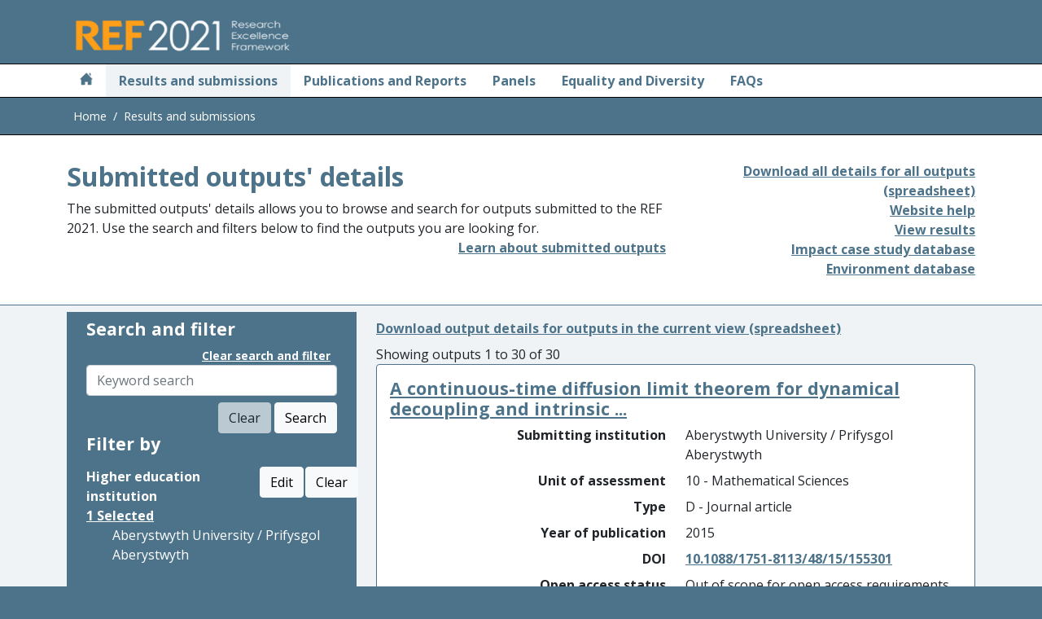

--- FILE ---
content_type: text/html; charset=utf-8
request_url: https://results2021.ref.ac.uk/outputs/submissions/8e0b6085-2076-4a9e-a9c2-3cd2862c6eca/outputs
body_size: 44165
content:

<!doctype html>
<html lang="en">
<head>
    <meta charset="utf-8">
    <title>Results and submissions : REF 2021</title>
    <meta name="viewport" content="width=device-width, initial-scale=1">
    <link rel="icon" type="image/x-icon" href="/favicon.ico">
    <link href='//fonts.googleapis.com/css?family=Open+Sans:300,400italic,400,700' rel='stylesheet' type='text/css'>
    <link href="/css/ref2021.css?v=Ziqc1_ziVyRuDlJ55jB74rQ5F69Z5T1wHRTT0CR7WM8" rel="stylesheet" type="text/css" />
    <script src="/lib/jquery/jquery.js"></script>
    <script src="/lib/bootstrap.bundle.min.js"></script>
    <script src="https://kit.fontawesome.com/c10b7150f5.js" crossorigin="anonymous"></script>
<script type="text/javascript">!function(T,l,y){var S=T.location,k="script",D="instrumentationKey",C="ingestionendpoint",I="disableExceptionTracking",E="ai.device.",b="toLowerCase",w="crossOrigin",N="POST",e="appInsightsSDK",t=y.name||"appInsights";(y.name||T[e])&&(T[e]=t);var n=T[t]||function(d){var g=!1,f=!1,m={initialize:!0,queue:[],sv:"5",version:2,config:d};function v(e,t){var n={},a="Browser";return n[E+"id"]=a[b](),n[E+"type"]=a,n["ai.operation.name"]=S&&S.pathname||"_unknown_",n["ai.internal.sdkVersion"]="javascript:snippet_"+(m.sv||m.version),{time:function(){var e=new Date;function t(e){var t=""+e;return 1===t.length&&(t="0"+t),t}return e.getUTCFullYear()+"-"+t(1+e.getUTCMonth())+"-"+t(e.getUTCDate())+"T"+t(e.getUTCHours())+":"+t(e.getUTCMinutes())+":"+t(e.getUTCSeconds())+"."+((e.getUTCMilliseconds()/1e3).toFixed(3)+"").slice(2,5)+"Z"}(),iKey:e,name:"Microsoft.ApplicationInsights."+e.replace(/-/g,"")+"."+t,sampleRate:100,tags:n,data:{baseData:{ver:2}}}}var h=d.url||y.src;if(h){function a(e){var t,n,a,i,r,o,s,c,u,p,l;g=!0,m.queue=[],f||(f=!0,t=h,s=function(){var e={},t=d.connectionString;if(t)for(var n=t.split(";"),a=0;a<n.length;a++){var i=n[a].split("=");2===i.length&&(e[i[0][b]()]=i[1])}if(!e[C]){var r=e.endpointsuffix,o=r?e.location:null;e[C]="https://"+(o?o+".":"")+"dc."+(r||"services.visualstudio.com")}return e}(),c=s[D]||d[D]||"",u=s[C],p=u?u+"/v2/track":d.endpointUrl,(l=[]).push((n="SDK LOAD Failure: Failed to load Application Insights SDK script (See stack for details)",a=t,i=p,(o=(r=v(c,"Exception")).data).baseType="ExceptionData",o.baseData.exceptions=[{typeName:"SDKLoadFailed",message:n.replace(/\./g,"-"),hasFullStack:!1,stack:n+"\nSnippet failed to load ["+a+"] -- Telemetry is disabled\nHelp Link: https://go.microsoft.com/fwlink/?linkid=2128109\nHost: "+(S&&S.pathname||"_unknown_")+"\nEndpoint: "+i,parsedStack:[]}],r)),l.push(function(e,t,n,a){var i=v(c,"Message"),r=i.data;r.baseType="MessageData";var o=r.baseData;return o.message='AI (Internal): 99 message:"'+("SDK LOAD Failure: Failed to load Application Insights SDK script (See stack for details) ("+n+")").replace(/\"/g,"")+'"',o.properties={endpoint:a},i}(0,0,t,p)),function(e,t){if(JSON){var n=T.fetch;if(n&&!y.useXhr)n(t,{method:N,body:JSON.stringify(e),mode:"cors"});else if(XMLHttpRequest){var a=new XMLHttpRequest;a.open(N,t),a.setRequestHeader("Content-type","application/json"),a.send(JSON.stringify(e))}}}(l,p))}function i(e,t){f||setTimeout(function(){!t&&m.core||a()},500)}var e=function(){var n=l.createElement(k);n.src=h;var e=y[w];return!e&&""!==e||"undefined"==n[w]||(n[w]=e),n.onload=i,n.onerror=a,n.onreadystatechange=function(e,t){"loaded"!==n.readyState&&"complete"!==n.readyState||i(0,t)},n}();y.ld<0?l.getElementsByTagName("head")[0].appendChild(e):setTimeout(function(){l.getElementsByTagName(k)[0].parentNode.appendChild(e)},y.ld||0)}try{m.cookie=l.cookie}catch(p){}function t(e){for(;e.length;)!function(t){m[t]=function(){var e=arguments;g||m.queue.push(function(){m[t].apply(m,e)})}}(e.pop())}var n="track",r="TrackPage",o="TrackEvent";t([n+"Event",n+"PageView",n+"Exception",n+"Trace",n+"DependencyData",n+"Metric",n+"PageViewPerformance","start"+r,"stop"+r,"start"+o,"stop"+o,"addTelemetryInitializer","setAuthenticatedUserContext","clearAuthenticatedUserContext","flush"]),m.SeverityLevel={Verbose:0,Information:1,Warning:2,Error:3,Critical:4};var s=(d.extensionConfig||{}).ApplicationInsightsAnalytics||{};if(!0!==d[I]&&!0!==s[I]){var c="onerror";t(["_"+c]);var u=T[c];T[c]=function(e,t,n,a,i){var r=u&&u(e,t,n,a,i);return!0!==r&&m["_"+c]({message:e,url:t,lineNumber:n,columnNumber:a,error:i}),r},d.autoExceptionInstrumented=!0}return m}(y.cfg);function a(){y.onInit&&y.onInit(n)}(T[t]=n).queue&&0===n.queue.length?(n.queue.push(a),n.trackPageView({})):a()}(window,document,{
src: "https://js.monitor.azure.com/scripts/b/ai.2.min.js", // The SDK URL Source
crossOrigin: "anonymous", 
cfg: { // Application Insights Configuration
    connectionString: 'InstrumentationKey=af1c7a01-1834-4ded-9311-d9e30af528dd;IngestionEndpoint=https://uksouth-1.in.applicationinsights.azure.com/;LiveEndpoint=https://uksouth.livediagnostics.monitor.azure.com/'
}});</script></head>
<body style="background-color: #4D738A;">
    <div class="visually-hidden-focusable"><a href="#main" class="text-secondary">Skip to main</a></div>
    <header class="container-header" id="header">
        <div class="container">
            <div class="row pt-3 pb-2">
                <div class="col">
                    <div class="font-weight-bold text-light">
                        <img src="/images/logot-209x50.png" alt="Research Excellence Framework 2021">
                    </div>
                </div>
            </div>
        </div>
    </header>
    <main id="main">
        <div class="container-fluid px-0 bg-white">
            

<div class="container-fluid container-nav px-0">
    <nav class="navbar navbar-expand-sm navbar-light font-weight-bold py-0">
        <div class="container">
            <button class="navbar-toggler" type="button" data-bs-toggle="collapse" data-bs-target="#navbarSupportedContent" aria-expanded="false" aria-label="Toggle navigation">
                <span class="navbar-toggler-icon"></span>
            </button>
            <div class="collapse navbar-collapse" id="navbarSupportedContent">
                <ul class="navbar-nav me-auto mb-2 mb-sm-0">
                    <li class="nav-item ps-2 pe-2">
                        <a class="nav-link" href="https://2021.ref.ac.uk/" aria-label="Home">
                            <i class="icon-home"></i>
                        </a>
                    </li>
                    <li class="nav-item link-active ps-2 pe-2">
                        <a class="nav-link" [routerLink]="['/home']" aria-current="page" href="#">Results and submissions</a>
                    </li>
                        <li class="nav-item ps-2 pe-2">
                            <a class="nav-link" href="https://2021.ref.ac.uk/publications-and-reports/index.html">Publications and Reports</a>
                        </li>
                        <li class="nav-item ps-2 pe-2">
                            <a class="nav-link" href="https://2021.ref.ac.uk/panels/index.html">Panels</a>
                        </li>
                        <li class="nav-item ps-2 pe-2">
                            <a class="nav-link" href="https://2021.ref.ac.uk/equality-and-diversity/index.html">Equality and Diversity</a>
                        </li>
                        <li class="nav-item ps-2 pe-2">
                            <a class="nav-link" href="https://2021.ref.ac.uk/faqs/index.html">FAQs</a>
                        </li>
                </ul>
            </div>
        </div>
    </nav>
</div>
            
<div class="container-fluid container-breadcrumb px-0">
    <nav>
        <div class="container">
            <ol class="breadcrumb mb-0 px-2">
                <li class="breadcrumb-item">
                    <a href="https://ref.ac.uk">Home</a>
                </li>
                    <li class="breadcrumb-item active">
Results and submissions                    </li>
            </ol>
        </div>
    </nav>
</div>

            <div class="container-fluid content-heading border-primary border-bottom">
                <div class="container">
                    <div class="row">
                        
    
<div class="col">
    <h1>Submitted outputs' details</h1>
    <div>
        The submitted outputs' details allows you to browse and search for outputs submitted to the REF 2021. Use the
        search and filters below to find the outputs you are looking for.
    </div>
    <div class="text-end">

<a href="https://2021.ref.ac.uk/guidance-on-results/guidance-on-ref-2021-results/index.html#outputs" class="">Learn about submitted outputs</a></div>
</div>
<div class="col-4 text-end">
    
<div>
    <div class="d-block">
        <a href="#" class="async-download" data-download-url="/outputs/export-all">Download all details for all outputs (spreadsheet)</a>
    </div>
    <div class="d-none">
        Download all details for all outputs (spreadsheet) (generating)
    </div>
</div>

<input type="hidden" class="export-running-message" value="Export running" />
<input type="hidden" class="export-finished-message" value="Export completed" />
    <div>

<a href="https://2021.ref.ac.uk/guidance-on-results/submissions-website-help/index.html" class="">Website help</a></div>
    <div><a href="/">View results</a></div>
    <div><a href="/impact">Impact case study database</a></div>
    <div><a href="/environment">Environment database</a></div>
</div>

                    </div>
                </div>
            </div>
            

<div class="container-fluid results-background pt-2 pb-2">
    <div class="container">
        <div class="row">
            <div class="col-4">
                <div class="container bg-primary text-white pt-2 pb-2">
                    <div class="row">
                        <div class="col">
                            <h2 class="text-white">Search and filter</h2>
                        </div>
                    </div>
                    <div class="row">
                        <div class="col text-end">
                            <a role="button" class="btnClearSearchAndFilter text-white me-2 fs-7" tabindex="0">Clear search and filter</a>
                        </div>
                    </div>
                    <div class="row">
                        <div class="list-filter  col">
                            <input id="keywordSearch" type="text" placeholder="Keyword search" class="form-control mb-2" maxlength="1024" aria-label="Keyword search" />
                            <div class="text-end">
                                <button id="btnClearSearch" role="button" class="btn btn-light" disabled="disabled">Clear</button>
                                <button id="btnSearch" role="button" class="btn btn-light">Search</button>
                            </div>
                        </div>
                    </div>
                    <h2 class="mb-3 text-white">Filter by</h2>
                    <div class="row mb-3">
                        


<div class="col-12">
    <div class="row">
        <div class="col-md-8">
            <label class="preview-selection-header" for="">Higher education institution</label>
        </div>
        <div class="col-md-2 ps-md-1 pe-md-1">
            <button role="button" id="institution-list" class="btn btn-light" aria-controls="institution-list" tabindex="0" aria-label="Edit institution filter">
Edit            </button>
        </div>
        <div class="col-md-2 ps-md-1 pe-md-1">
            <button role="button" id="institution-preview-clear" class="btn btn-light " aria-controls="open-access-preview-clear" tabindex="0" aria-label="Clear institution filter">
                Clear
            </button>
        </div>
    </div>
    <div class="institution-panel ">
        <a href="#institution-preview" role="button" class="text-white" data-bs-toggle="collapse" aria-expanded="false" aria-controls="institution-preview" aria-label="1 selected institution">
            <i class="fas fa-minus-circle"></i>
            <span class="selected-filter-text">1</span> Selected
        </a>
        <div id="institution-preview" class="collapse show">
            <ul class="preview-list">
                    <li dataId="10007856">Aberystwyth University / Prifysgol Aberystwyth</li>
            </ul>
        </div>
    </div>
    <div class="institution-empty-message  d-none">
        <text>&nbsp;&nbsp;&nbsp;None selected</text>
    </div>
</div>
                    </div>
                    <div class="row mb-3">
                        


<div class="col-12">
    <div class="row">
        <div class="col-md-8">
            <label class="preview-selection-header" for="">Unit of assessment</label>
        </div>
        <div class="col-md-2 ps-md-1 pe-md-1">
            <button role="button" id="uoa-list" class="btn btn-light" aria-controls="uoa-list" tabindex="0" aria-label="Edit uoa filter">
Edit            </button>
        </div>
        <div class="col-md-2 ps-md-1 pe-md-1">
            <button role="button" id="uoa-preview-clear" class="btn btn-light " aria-controls="open-access-preview-clear" tabindex="0" aria-label="Clear uoa filter">
                Clear
            </button>
        </div>
    </div>
    <div class="uoa-panel ">
        <a href="#uoa-preview" role="button" class="text-white" data-bs-toggle="collapse" aria-expanded="false" aria-controls="uoa-preview" aria-label="1 selected uoa">
            <i class="fas fa-minus-circle"></i>
            <span class="selected-filter-text">1</span> Selected
        </a>
        <div id="uoa-preview" class="collapse show">
            <ul class="preview-list">
                    <li dataId="10">10 - Mathematical Sciences</li>
            </ul>
        </div>
    </div>
    <div class="uoa-empty-message  d-none">
        <text>&nbsp;&nbsp;&nbsp;None selected</text>
    </div>
</div>
                    </div>
                    <div class="row mb-3">
                        


<div class="col-12">
    <div class="row">
        <div class="col-md-8">
            <label class="preview-selection-header" for="">Output type</label>
        </div>
        <div class="col-md-2 ps-md-1 pe-md-1">
            <button role="button" id="output-type-list" class="btn btn-light" aria-controls="output-type-list" tabindex="0" aria-label="Select output-type">
Select            </button>
        </div>
        <div class="col-md-2 ps-md-1 pe-md-1">
            <button role="button" id="output-type-preview-clear" class="btn btn-light d-none" aria-controls="open-access-preview-clear" tabindex="0" aria-label="Clear output-type filter">
                Clear
            </button>
        </div>
    </div>
    <div class="output-type-panel d-none">
        <a href="#output-type-preview" role="button" class="text-white" data-bs-toggle="collapse" aria-expanded="false" aria-controls="output-type-preview" aria-label="0 selected output-type">
            <i class="fas fa-minus-circle"></i>
            <span class="selected-filter-text">0</span> Selected
        </a>
        <div id="output-type-preview" class="collapse show">
            <ul class="preview-list">
            </ul>
        </div>
    </div>
    <div class="output-type-empty-message  ">
        <text>&nbsp;&nbsp;&nbsp;None selected</text>
    </div>
</div>
                    </div>
                    <div class="row mb-3">
                        


<div class="col-12">
    <div class="row">
        <div class="col-md-8">
            <label class="preview-selection-header" for="">Year of publication</label>
        </div>
        <div class="col-md-2 ps-md-1 pe-md-1">
            <button role="button" id="year-list" class="btn btn-light" aria-controls="year-list" tabindex="0" aria-label="Select year">
Select            </button>
        </div>
        <div class="col-md-2 ps-md-1 pe-md-1">
            <button role="button" id="year-preview-clear" class="btn btn-light d-none" aria-controls="open-access-preview-clear" tabindex="0" aria-label="Clear year filter">
                Clear
            </button>
        </div>
    </div>
    <div class="year-panel d-none">
        <a href="#year-preview" role="button" class="text-white" data-bs-toggle="collapse" aria-expanded="false" aria-controls="year-preview" aria-label="0 selected year">
            <i class="fas fa-minus-circle"></i>
            <span class="selected-filter-text">0</span> Selected
        </a>
        <div id="year-preview" class="collapse show">
            <ul class="preview-list">
            </ul>
        </div>
    </div>
    <div class="year-empty-message  ">
        <text>&nbsp;&nbsp;&nbsp;None selected</text>
    </div>
</div>

                    </div>
                    <div class="row mb-3">
                        


<div class="col-12">
    <div class="row">
        <div class="col-md-8">
            <label class="preview-selection-header" for="">Open access status</label>
        </div>
        <div class="col-md-2 ps-md-1 pe-md-1">
            <button role="button" id="open-access-list" class="btn btn-light" aria-controls="open-access-list" tabindex="0" aria-label="Select open-access">
Select            </button>
        </div>
        <div class="col-md-2 ps-md-1 pe-md-1">
            <button role="button" id="open-access-preview-clear" class="btn btn-light d-none" aria-controls="open-access-preview-clear" tabindex="0" aria-label="Clear open-access filter">
                Clear
            </button>
        </div>
    </div>
    <div class="open-access-panel d-none">
        <a href="#open-access-preview" role="button" class="text-white" data-bs-toggle="collapse" aria-expanded="false" aria-controls="open-access-preview" aria-label="0 selected open-access">
            <i class="fas fa-minus-circle"></i>
            <span class="selected-filter-text">0</span> Selected
        </a>
        <div id="open-access-preview" class="collapse show">
            <ul class="preview-list">
            </ul>
        </div>
    </div>
    <div class="open-access-empty-message  ">
        <text>&nbsp;&nbsp;&nbsp;None selected</text>
    </div>
</div>
                    </div>
                </div>
            </div>
            <div class="col-8">
                <div class="waiting d-none">
    <span class="visually-hidden" role="alert">Waiting for server</span>
        <div class="spinner spinner1"></div>
        <div class="spinner spinner2"></div>
        <div class="spinner spinner3"></div>
        <div class="spinner spinner4"></div>
        <div class="spinner spinner5"></div>
        <div class="spinner spinner6"></div>
        <div class="spinner spinner7"></div>
        <div class="spinner spinner8"></div>
</div>

<script src="/lib/waiting-spinner.js?v=eOErdMqslY2h_jNYaIdlR1DaZgGLv7PUJWzZhyIyThE"></script>
                <div aria-live="assertive">
                    <input type="hidden" data-val="true" data-val-required="The PreviewCollapseThreshold field is required." id="PreviewCollapseThreshold" name="PreviewCollapseThreshold" value="4" />
                    <div class="filter-section filter-response mt-2">
                            


    
<div>
    <div class="d-block">
        <a href="#" class="async-download" data-download-url="/outputs/export">Download output details for outputs in the current view (spreadsheet)</a>
    </div>
    <div class="d-none">
        Download output details for outputs in the current view (spreadsheet) (generating)
    </div>
</div>

<input type="hidden" class="export-running-message" value="Export running" />
<input type="hidden" class="export-finished-message" value="Export completed" />


<div class="mt-2">
    <div>
        Showing outputs 1 to 30 of 30
    </div>
</div>

    <div class="mb-3 card border-primary bg-white" id="ffd90a6c-4326-4515-8f6c-52ae46dc2574">
        <div class="card-body">
            <div class="row">
                <div class="col">
                    <h2>
                        <a href="/outputs/ffd90a6c-4326-4515-8f6c-52ae46dc2574?page=1">
                            
A continuous-time diffusion limit theorem for dynamical decoupling and intrinsic ...
                        </a>
                    </h2>
                </div>
            </div>
            <dl class="row">
                <dt class="col-md-6">Submitting institution</dt>
                <dd class="col-md-6">
                    Aberystwyth University / Prifysgol Aberystwyth
                    
 
                </dd>
                <dt class="col-md-6">Unit of assessment</dt>
                <dd class="col-md-6">10 - Mathematical Sciences</dd>
                <dt class="col-md-6">Type</dt>
                <dd class="col-md-6">D - Journal article</dd>
                <dt class="col-md-6">Year of publication</dt>
                <dd class="col-md-6">2015</dd>     
                    <dt class="col-md-6">DOI</dt>
                    <dd class="col-md-6"><a href="https://dx.doi.org/10.1088/1751-8113/48/15/155301" target="_blank" rel="noopener noreferrer">10.1088/1751-8113/48/15/155301</a></dd>
                    <dt class="col-md-6">Open access status</dt>
                    <dd class="col-md-6">Out of scope for open access requirements</dd>
                    <dt class="col-md-6">Title of journal</dt>
                    <dd class="col-md-6">Journal of Physics A: Mathematical and Theoretical</dd>
            </dl>
        </div>
    </div>
    <div class="mb-3 card border-primary bg-white" id="ea8e1ebd-676a-4c80-a9f4-0eaf01b77975">
        <div class="card-body">
            <div class="row">
                <div class="col">
                    <h2>
                        <a href="/outputs/ea8e1ebd-676a-4c80-a9f4-0eaf01b77975?page=1">
                            
A kernel approach to deconvolution of the complex modulus in linear viscoelastic ...
                        </a>
                    </h2>
                </div>
            </div>
            <dl class="row">
                <dt class="col-md-6">Submitting institution</dt>
                <dd class="col-md-6">
                    Aberystwyth University / Prifysgol Aberystwyth
                    
 
                </dd>
                <dt class="col-md-6">Unit of assessment</dt>
                <dd class="col-md-6">10 - Mathematical Sciences</dd>
                <dt class="col-md-6">Type</dt>
                <dd class="col-md-6">D - Journal article</dd>
                <dt class="col-md-6">Year of publication</dt>
                <dd class="col-md-6">2019</dd>     
                    <dt class="col-md-6">DOI</dt>
                    <dd class="col-md-6"><a href="https://dx.doi.org/10.1088/1361-6420/ab2944" target="_blank" rel="noopener noreferrer">10.1088/1361-6420/ab2944</a></dd>
                    <dt class="col-md-6">Open access status</dt>
                    <dd class="col-md-6">Compliant</dd>
                    <dt class="col-md-6">Title of journal</dt>
                    <dd class="col-md-6">Inverse Problems</dd>
            </dl>
        </div>
    </div>
    <div class="mb-3 card border-primary bg-white" id="e21f5e0c-d0d4-4a0e-8fdb-4116e6b54b3b">
        <div class="card-body">
            <div class="row">
                <div class="col">
                    <h2>
                        <a href="/outputs/e21f5e0c-d0d4-4a0e-8fdb-4116e6b54b3b?page=1">
                            
A Trotter-Kato Theorem for Quantum Markov Limits
                        </a>
                    </h2>
                </div>
            </div>
            <dl class="row">
                <dt class="col-md-6">Submitting institution</dt>
                <dd class="col-md-6">
                    Aberystwyth University / Prifysgol Aberystwyth
                    
 
                </dd>
                <dt class="col-md-6">Unit of assessment</dt>
                <dd class="col-md-6">10 - Mathematical Sciences</dd>
                <dt class="col-md-6">Type</dt>
                <dd class="col-md-6">D - Journal article</dd>
                <dt class="col-md-6">Year of publication</dt>
                <dd class="col-md-6">2015</dd>     
                    <dt class="col-md-6">DOI</dt>
                    <dd class="col-md-6"><a href="https://dx.doi.org/10.1140/epjqt/s40507-015-0024-2" target="_blank" rel="noopener noreferrer">10.1140/epjqt/s40507-015-0024-2</a></dd>
                    <dt class="col-md-6">Open access status</dt>
                    <dd class="col-md-6">Out of scope for open access requirements</dd>
                    <dt class="col-md-6">Title of journal</dt>
                    <dd class="col-md-6">EPJ Quantum Technology</dd>
            </dl>
        </div>
    </div>
    <div class="mb-3 card border-primary bg-white" id="cd8655d9-0bbf-43c8-a258-2b05efa73021">
        <div class="card-body">
            <div class="row">
                <div class="col">
                    <h2>
                        <a href="/outputs/cd8655d9-0bbf-43c8-a258-2b05efa73021?page=1">
                            
An analytic velocity profile for pressure-driven flow of a Bingham fluid in a curved ...
                        </a>
                    </h2>
                </div>
            </div>
            <dl class="row">
                <dt class="col-md-6">Submitting institution</dt>
                <dd class="col-md-6">
                    Aberystwyth University / Prifysgol Aberystwyth
                    
 
                </dd>
                <dt class="col-md-6">Unit of assessment</dt>
                <dd class="col-md-6">10 - Mathematical Sciences</dd>
                <dt class="col-md-6">Type</dt>
                <dd class="col-md-6">D - Journal article</dd>
                <dt class="col-md-6">Year of publication</dt>
                <dd class="col-md-6">2020</dd>     
                    <dt class="col-md-6">DOI</dt>
                    <dd class="col-md-6"><a href="https://dx.doi.org/10.1016/j.jnnfm.2020.104278" target="_blank" rel="noopener noreferrer">10.1016/j.jnnfm.2020.104278</a></dd>
                    <dt class="col-md-6">Open access status</dt>
                    <dd class="col-md-6">Compliant</dd>
                    <dt class="col-md-6">Title of journal</dt>
                    <dd class="col-md-6">Journal of Non-Newtonian Fluid Mechanics</dd>
            </dl>
        </div>
    </div>
    <div class="mb-3 card border-primary bg-white" id="4126efb4-534d-405f-81f5-fc26c5501495">
        <div class="card-body">
            <div class="row">
                <div class="col">
                    <h2>
                        <a href="/outputs/4126efb4-534d-405f-81f5-fc26c5501495?page=1">
                            
An asymptotic method of factorization of a class of matrix-functions
                        </a>
                    </h2>
                </div>
            </div>
            <dl class="row">
                <dt class="col-md-6">Submitting institution</dt>
                <dd class="col-md-6">
                    Aberystwyth University / Prifysgol Aberystwyth
                    
 
                </dd>
                <dt class="col-md-6">Unit of assessment</dt>
                <dd class="col-md-6">10 - Mathematical Sciences</dd>
                <dt class="col-md-6">Type</dt>
                <dd class="col-md-6">D - Journal article</dd>
                <dt class="col-md-6">Year of publication</dt>
                <dd class="col-md-6">2014</dd>     
                    <dt class="col-md-6">DOI</dt>
                    <dd class="col-md-6"><a href="https://dx.doi.org/10.1098/rspa.2014.0109" target="_blank" rel="noopener noreferrer">10.1098/rspa.2014.0109</a></dd>
                    <dt class="col-md-6">Open access status</dt>
                    <dd class="col-md-6">Out of scope for open access requirements</dd>
                    <dt class="col-md-6">Title of journal</dt>
                    <dd class="col-md-6">Proceedings of the Royal Society A: Mathematical, Physical and Engineering Sciences</dd>
            </dl>
        </div>
    </div>
    <div class="mb-3 card border-primary bg-white" id="0804ba4e-9602-4917-ba4c-1ddaa1954948">
        <div class="card-body">
            <div class="row">
                <div class="col">
                    <h2>
                        <a href="/outputs/0804ba4e-9602-4917-ba4c-1ddaa1954948?page=1">
                            
Analysis of a model for foam improved oil recovery
                        </a>
                    </h2>
                </div>
            </div>
            <dl class="row">
                <dt class="col-md-6">Submitting institution</dt>
                <dd class="col-md-6">
                    Aberystwyth University / Prifysgol Aberystwyth
                    
 
                </dd>
                <dt class="col-md-6">Unit of assessment</dt>
                <dd class="col-md-6">10 - Mathematical Sciences</dd>
                <dt class="col-md-6">Type</dt>
                <dd class="col-md-6">D - Journal article</dd>
                <dt class="col-md-6">Year of publication</dt>
                <dd class="col-md-6">2014</dd>     
                    <dt class="col-md-6">DOI</dt>
                    <dd class="col-md-6"><a href="https://dx.doi.org/10.1017/jfm.2014.287" target="_blank" rel="noopener noreferrer">10.1017/jfm.2014.287</a></dd>
                    <dt class="col-md-6">Open access status</dt>
                    <dd class="col-md-6">Out of scope for open access requirements</dd>
                    <dt class="col-md-6">Title of journal</dt>
                    <dd class="col-md-6">Journal of Fluid Mechanics</dd>
            </dl>
        </div>
    </div>
    <div class="mb-3 card border-primary bg-white" id="04eef0c1-3305-496c-99a2-3ae6c440d5b0">
        <div class="card-body">
            <div class="row">
                <div class="col">
                    <h2>
                        <a href="/outputs/04eef0c1-3305-496c-99a2-3ae6c440d5b0?page=1">
                            
Brittle fracture in a periodic structure with internal potential energy
                        </a>
                    </h2>
                </div>
            </div>
            <dl class="row">
                <dt class="col-md-6">Submitting institution</dt>
                <dd class="col-md-6">
                    Aberystwyth University / Prifysgol Aberystwyth
                    
 
                </dd>
                <dt class="col-md-6">Unit of assessment</dt>
                <dd class="col-md-6">10 - Mathematical Sciences</dd>
                <dt class="col-md-6">Type</dt>
                <dd class="col-md-6">D - Journal article</dd>
                <dt class="col-md-6">Year of publication</dt>
                <dd class="col-md-6">2014</dd>     
                    <dt class="col-md-6">DOI</dt>
                    <dd class="col-md-6"><a href="https://dx.doi.org/10.1098/rspa.2013.0821" target="_blank" rel="noopener noreferrer">10.1098/rspa.2013.0821</a></dd>
                    <dt class="col-md-6">Open access status</dt>
                    <dd class="col-md-6">Out of scope for open access requirements</dd>
                    <dt class="col-md-6">Title of journal</dt>
                    <dd class="col-md-6">Proceedings of the Royal Society A: Mathematical, Physical and Engineering Sciences</dd>
            </dl>
        </div>
    </div>
    <div class="mb-3 card border-primary bg-white" id="4027b5ca-23a4-4654-a543-1b5b41ad40ce">
        <div class="card-body">
            <div class="row">
                <div class="col">
                    <h2>
                        <a href="/outputs/4027b5ca-23a4-4654-a543-1b5b41ad40ce?page=1">
                            
Complementary hydro-mechanical coupled finite/discrete element and microseismic modelling ...
                        </a>
                    </h2>
                </div>
            </div>
            <dl class="row">
                <dt class="col-md-6">Submitting institution</dt>
                <dd class="col-md-6">
                    Aberystwyth University / Prifysgol Aberystwyth
                    
 
                </dd>
                <dt class="col-md-6">Unit of assessment</dt>
                <dd class="col-md-6">10 - Mathematical Sciences</dd>
                <dt class="col-md-6">Type</dt>
                <dd class="col-md-6">D - Journal article</dd>
                <dt class="col-md-6">Year of publication</dt>
                <dd class="col-md-6">2015</dd>     
                    <dt class="col-md-6">DOI</dt>
                    <dd class="col-md-6"><a href="https://dx.doi.org/10.1007/s40571-015-0081-4" target="_blank" rel="noopener noreferrer">10.1007/s40571-015-0081-4</a></dd>
                    <dt class="col-md-6">Open access status</dt>
                    <dd class="col-md-6">Out of scope for open access requirements</dd>
                    <dt class="col-md-6">Title of journal</dt>
                    <dd class="col-md-6">Computational Particle Mechanics</dd>
            </dl>
        </div>
    </div>
    <div class="mb-3 card border-primary bg-white" id="8488723d-c683-4042-8a53-4fdd596abff2">
        <div class="card-body">
            <div class="row">
                <div class="col">
                    <h2>
                        <a href="/outputs/8488723d-c683-4042-8a53-4fdd596abff2?page=1">
                            
Converging Expansions for Lipschitz Self-Similar Perforations of a Plane Sector
                        </a>
                    </h2>
                </div>
            </div>
            <dl class="row">
                <dt class="col-md-6">Submitting institution</dt>
                <dd class="col-md-6">
                    Aberystwyth University / Prifysgol Aberystwyth
                    
 
                </dd>
                <dt class="col-md-6">Unit of assessment</dt>
                <dd class="col-md-6">10 - Mathematical Sciences</dd>
                <dt class="col-md-6">Type</dt>
                <dd class="col-md-6">D - Journal article</dd>
                <dt class="col-md-6">Year of publication</dt>
                <dd class="col-md-6">2017</dd>     
                    <dt class="col-md-6">DOI</dt>
                    <dd class="col-md-6"><a href="https://dx.doi.org/10.1007/s00020-017-2377-7" target="_blank" rel="noopener noreferrer">10.1007/s00020-017-2377-7</a></dd>
                    <dt class="col-md-6">Open access status</dt>
                    <dd class="col-md-6">Compliant</dd>
                    <dt class="col-md-6">Title of journal</dt>
                    <dd class="col-md-6">Integral Equations and Operator Theory</dd>
            </dl>
        </div>
    </div>
    <div class="mb-3 card border-primary bg-white" id="6bab7fa8-da1a-4752-927c-5e693c9210d9">
        <div class="card-body">
            <div class="row">
                <div class="col">
                    <h2>
                        <a href="/outputs/6bab7fa8-da1a-4752-927c-5e693c9210d9?page=1">
                            
Diffraction of antiplane shear waves and stress concentration in a cracked couple ...
                        </a>
                    </h2>
                </div>
            </div>
            <dl class="row">
                <dt class="col-md-6">Submitting institution</dt>
                <dd class="col-md-6">
                    Aberystwyth University / Prifysgol Aberystwyth
                    
 
                </dd>
                <dt class="col-md-6">Unit of assessment</dt>
                <dd class="col-md-6">10 - Mathematical Sciences</dd>
                <dt class="col-md-6">Type</dt>
                <dd class="col-md-6">D - Journal article</dd>
                <dt class="col-md-6">Year of publication</dt>
                <dd class="col-md-6">2018</dd>     
                    <dt class="col-md-6">DOI</dt>
                    <dd class="col-md-6"><a href="https://dx.doi.org/10.1016/j.jmps.2018.11.013" target="_blank" rel="noopener noreferrer">10.1016/j.jmps.2018.11.013</a></dd>
                    <dt class="col-md-6">Open access status</dt>
                    <dd class="col-md-6">Compliant</dd>
                    <dt class="col-md-6">Title of journal</dt>
                    <dd class="col-md-6">Journal of the Mechanics and Physics of Solids</dd>
            </dl>
        </div>
    </div>
    <div class="mb-3 card border-primary bg-white" id="a3a50853-bdd8-411a-9fd2-a7ecef9416bc">
        <div class="card-body">
            <div class="row">
                <div class="col">
                    <h2>
                        <a href="/outputs/a3a50853-bdd8-411a-9fd2-a7ecef9416bc?page=1">
                            
Energy release rate in hydraulic fracture : Can we neglect an impact of the hydraulically ...
                        </a>
                    </h2>
                </div>
            </div>
            <dl class="row">
                <dt class="col-md-6">Submitting institution</dt>
                <dd class="col-md-6">
                    Aberystwyth University / Prifysgol Aberystwyth
                    
 
                </dd>
                <dt class="col-md-6">Unit of assessment</dt>
                <dd class="col-md-6">10 - Mathematical Sciences</dd>
                <dt class="col-md-6">Type</dt>
                <dd class="col-md-6">D - Journal article</dd>
                <dt class="col-md-6">Year of publication</dt>
                <dd class="col-md-6">2016</dd>     
                    <dt class="col-md-6">DOI</dt>
                    <dd class="col-md-6"><a href="https://dx.doi.org/10.1016/j.ijengsci.2016.09.013" target="_blank" rel="noopener noreferrer">10.1016/j.ijengsci.2016.09.013</a></dd>
                    <dt class="col-md-6">Open access status</dt>
                    <dd class="col-md-6">Compliant</dd>
                    <dt class="col-md-6">Title of journal</dt>
                    <dd class="col-md-6">International Journal of Engineering Science</dd>
            </dl>
        </div>
    </div>
    <div class="mb-3 card border-primary bg-white" id="122517e3-081d-4859-aefa-ec4d558a8afe">
        <div class="card-body">
            <div class="row">
                <div class="col">
                    <h2>
                        <a href="/outputs/122517e3-081d-4859-aefa-ec4d558a8afe?page=1">
                            
Equivalence Classes and Local Asymptotic Normality in System Identification for Quantum ...
                        </a>
                    </h2>
                </div>
            </div>
            <dl class="row">
                <dt class="col-md-6">Submitting institution</dt>
                <dd class="col-md-6">
                    Aberystwyth University / Prifysgol Aberystwyth
                    
 
                </dd>
                <dt class="col-md-6">Unit of assessment</dt>
                <dd class="col-md-6">10 - Mathematical Sciences</dd>
                <dt class="col-md-6">Type</dt>
                <dd class="col-md-6">D - Journal article</dd>
                <dt class="col-md-6">Year of publication</dt>
                <dd class="col-md-6">2014</dd>     
                    <dt class="col-md-6">DOI</dt>
                    <dd class="col-md-6"><a href="https://dx.doi.org/10.1007/s00220-014-2253-0" target="_blank" rel="noopener noreferrer">10.1007/s00220-014-2253-0</a></dd>
                    <dt class="col-md-6">Open access status</dt>
                    <dd class="col-md-6">Out of scope for open access requirements</dd>
                    <dt class="col-md-6">Title of journal</dt>
                    <dd class="col-md-6">Communications in Mathematical Physics</dd>
            </dl>
        </div>
    </div>
    <div class="mb-3 card border-primary bg-white" id="1f48fb31-dc43-44d9-a0b7-b152d9946ba3">
        <div class="card-body">
            <div class="row">
                <div class="col">
                    <h2>
                        <a href="/outputs/1f48fb31-dc43-44d9-a0b7-b152d9946ba3?page=1">
                            
Exponential rise of dynamical complexity in quantum computing through projection ...
                        </a>
                    </h2>
                </div>
            </div>
            <dl class="row">
                <dt class="col-md-6">Submitting institution</dt>
                <dd class="col-md-6">
                    Aberystwyth University / Prifysgol Aberystwyth
                    
 
                </dd>
                <dt class="col-md-6">Unit of assessment</dt>
                <dd class="col-md-6">10 - Mathematical Sciences</dd>
                <dt class="col-md-6">Type</dt>
                <dd class="col-md-6">D - Journal article</dd>
                <dt class="col-md-6">Year of publication</dt>
                <dd class="col-md-6">2014</dd>     
                    <dt class="col-md-6">DOI</dt>
                    <dd class="col-md-6"><a href="https://dx.doi.org/10.1038/ncomms6173" target="_blank" rel="noopener noreferrer">10.1038/ncomms6173</a></dd>
                    <dt class="col-md-6">Open access status</dt>
                    <dd class="col-md-6">Out of scope for open access requirements</dd>
                    <dt class="col-md-6">Title of journal</dt>
                    <dd class="col-md-6">Nature Communications</dd>
            </dl>
        </div>
    </div>
    <div class="mb-3 card border-primary bg-white" id="be497c65-88ec-44ed-ad31-f0ae5e294402">
        <div class="card-body">
            <div class="row">
                <div class="col">
                    <h2>
                        <a href="/outputs/be497c65-88ec-44ed-ad31-f0ae5e294402?page=1">
                            
Frictionless Motion of Lattice Defects
                        </a>
                    </h2>
                </div>
            </div>
            <dl class="row">
                <dt class="col-md-6">Submitting institution</dt>
                <dd class="col-md-6">
                    Aberystwyth University / Prifysgol Aberystwyth
                    
 
                </dd>
                <dt class="col-md-6">Unit of assessment</dt>
                <dd class="col-md-6">10 - Mathematical Sciences</dd>
                <dt class="col-md-6">Type</dt>
                <dd class="col-md-6">D - Journal article</dd>
                <dt class="col-md-6">Year of publication</dt>
                <dd class="col-md-6">2020</dd>     
                    <dt class="col-md-6">DOI</dt>
                    <dd class="col-md-6"><a href="https://dx.doi.org/10.1103/PhysRevLett.125.195502" target="_blank" rel="noopener noreferrer">10.1103/PhysRevLett.125.195502</a></dd>
                    <dt class="col-md-6">Open access status</dt>
                    <dd class="col-md-6">Not compliant</dd>
                    <dt class="col-md-6">Title of journal</dt>
                    <dd class="col-md-6">Physical Review Letters</dd>
            </dl>
        </div>
    </div>
    <div class="mb-3 card border-primary bg-white" id="1438419e-a660-4afc-965f-85b812586bd8">
        <div class="card-body">
            <div class="row">
                <div class="col">
                    <h2>
                        <a href="/outputs/1438419e-a660-4afc-965f-85b812586bd8?page=1">
                            
Functional Models and Minimal Contractive Liftings
                        </a>
                    </h2>
                </div>
            </div>
            <dl class="row">
                <dt class="col-md-6">Submitting institution</dt>
                <dd class="col-md-6">
                    Aberystwyth University / Prifysgol Aberystwyth
                    
 
                </dd>
                <dt class="col-md-6">Unit of assessment</dt>
                <dd class="col-md-6">10 - Mathematical Sciences</dd>
                <dt class="col-md-6">Type</dt>
                <dd class="col-md-6">D - Journal article</dd>
                <dt class="col-md-6">Year of publication</dt>
                <dd class="col-md-6">2014</dd>     
                    <dt class="col-md-6">DOI</dt>
                    <dd class="col-md-6"><a href="https://dx.doi.org/10.1007/s11785-014-0399-6" target="_blank" rel="noopener noreferrer">10.1007/s11785-014-0399-6</a></dd>
                    <dt class="col-md-6">Open access status</dt>
                    <dd class="col-md-6">Out of scope for open access requirements</dd>
                    <dt class="col-md-6">Title of journal</dt>
                    <dd class="col-md-6">Complex Analysis and Operator Theory</dd>
            </dl>
        </div>
    </div>
    <div class="mb-3 card border-primary bg-white" id="0a65b3bd-0e25-4b09-9f74-9da4a2688991">
        <div class="card-body">
            <div class="row">
                <div class="col">
                    <h2>
                        <a href="/outputs/0a65b3bd-0e25-4b09-9f74-9da4a2688991?page=1">
                            
General transmission conditions for thin elasto-plastic pressure-dependent interphase ...
                        </a>
                    </h2>
                </div>
            </div>
            <dl class="row">
                <dt class="col-md-6">Submitting institution</dt>
                <dd class="col-md-6">
                    Aberystwyth University / Prifysgol Aberystwyth
                    
 
                </dd>
                <dt class="col-md-6">Unit of assessment</dt>
                <dd class="col-md-6">10 - Mathematical Sciences</dd>
                <dt class="col-md-6">Type</dt>
                <dd class="col-md-6">D - Journal article</dd>
                <dt class="col-md-6">Year of publication</dt>
                <dd class="col-md-6">2015</dd>     
                    <dt class="col-md-6">DOI</dt>
                    <dd class="col-md-6"><a href="https://dx.doi.org/10.1016/j.ijsolstr.2015.03.009" target="_blank" rel="noopener noreferrer">10.1016/j.ijsolstr.2015.03.009</a></dd>
                    <dt class="col-md-6">Open access status</dt>
                    <dd class="col-md-6">Out of scope for open access requirements</dd>
                    <dt class="col-md-6">Title of journal</dt>
                    <dd class="col-md-6">International Journal of Solids and Structures</dd>
            </dl>
        </div>
    </div>
    <div class="mb-3 card border-primary bg-white" id="8fde470c-8a9d-406a-9b4d-a63155e12dce">
        <div class="card-body">
            <div class="row">
                <div class="col">
                    <h2>
                        <a href="/outputs/8fde470c-8a9d-406a-9b4d-a63155e12dce?page=1">
                            
Hydraulic fracture revisited: Particle velocity based simulation
                        </a>
                    </h2>
                </div>
            </div>
            <dl class="row">
                <dt class="col-md-6">Submitting institution</dt>
                <dd class="col-md-6">
                    Aberystwyth University / Prifysgol Aberystwyth
                    
 
                </dd>
                <dt class="col-md-6">Unit of assessment</dt>
                <dd class="col-md-6">10 - Mathematical Sciences</dd>
                <dt class="col-md-6">Type</dt>
                <dd class="col-md-6">D - Journal article</dd>
                <dt class="col-md-6">Year of publication</dt>
                <dd class="col-md-6">2015</dd>     
                    <dt class="col-md-6">DOI</dt>
                    <dd class="col-md-6"><a href="https://dx.doi.org/10.1016/j.ijengsci.2015.04.003" target="_blank" rel="noopener noreferrer">10.1016/j.ijengsci.2015.04.003</a></dd>
                    <dt class="col-md-6">Open access status</dt>
                    <dd class="col-md-6">Out of scope for open access requirements</dd>
                    <dt class="col-md-6">Title of journal</dt>
                    <dd class="col-md-6">International Journal of Engineering Science</dd>
            </dl>
        </div>
    </div>
    <div class="mb-3 card border-primary bg-white" id="d3d08646-6b1b-4b62-b2b3-d20f4361992d">
        <div class="card-body">
            <div class="row">
                <div class="col">
                    <h2>
                        <a href="/outputs/d3d08646-6b1b-4b62-b2b3-d20f4361992d?page=1">
                            
Incompatibility breaking quantum channels
                        </a>
                    </h2>
                </div>
            </div>
            <dl class="row">
                <dt class="col-md-6">Submitting institution</dt>
                <dd class="col-md-6">
                    Aberystwyth University / Prifysgol Aberystwyth
                    
 
                </dd>
                <dt class="col-md-6">Unit of assessment</dt>
                <dd class="col-md-6">10 - Mathematical Sciences</dd>
                <dt class="col-md-6">Type</dt>
                <dd class="col-md-6">D - Journal article</dd>
                <dt class="col-md-6">Year of publication</dt>
                <dd class="col-md-6">2015</dd>     
                    <dt class="col-md-6">DOI</dt>
                    <dd class="col-md-6"><a href="https://dx.doi.org/10.1088/1751-8113/48/43/435301" target="_blank" rel="noopener noreferrer">10.1088/1751-8113/48/43/435301</a></dd>
                    <dt class="col-md-6">Open access status</dt>
                    <dd class="col-md-6">Out of scope for open access requirements</dd>
                    <dt class="col-md-6">Title of journal</dt>
                    <dd class="col-md-6">Journal of Physics A: Mathematical and Theoretical</dd>
            </dl>
        </div>
    </div>
    <div class="mb-3 card border-primary bg-white" id="825edd2e-17d4-4dce-94a0-b9179d00c19f">
        <div class="card-body">
            <div class="row">
                <div class="col">
                    <h2>
                        <a href="/outputs/825edd2e-17d4-4dce-94a0-b9179d00c19f?page=1">
                            
Inference of the Arabidopsis Lateral Root Gene Regulatory Network Suggests a Bifurcation ...
                        </a>
                    </h2>
                </div>
            </div>
            <dl class="row">
                <dt class="col-md-6">Submitting institution</dt>
                <dd class="col-md-6">
                    Aberystwyth University / Prifysgol Aberystwyth
                    
 
                </dd>
                <dt class="col-md-6">Unit of assessment</dt>
                <dd class="col-md-6">10 - Mathematical Sciences</dd>
                <dt class="col-md-6">Type</dt>
                <dd class="col-md-6">D - Journal article</dd>
                <dt class="col-md-6">Year of publication</dt>
                <dd class="col-md-6">2015</dd>     
                    <dt class="col-md-6">DOI</dt>
                    <dd class="col-md-6"><a href="https://dx.doi.org/10.1105/tpc.114.132993" target="_blank" rel="noopener noreferrer">10.1105/tpc.114.132993</a></dd>
                    <dt class="col-md-6">Open access status</dt>
                    <dd class="col-md-6">Out of scope for open access requirements</dd>
                    <dt class="col-md-6">Title of journal</dt>
                    <dd class="col-md-6">Plant Cell</dd>
            </dl>
        </div>
    </div>
    <div class="mb-3 card border-primary bg-white" id="56681100-dcf6-49b9-b396-ee320c562003">
        <div class="card-body">
            <div class="row">
                <div class="col">
                    <h2>
                        <a href="/outputs/56681100-dcf6-49b9-b396-ee320c562003?page=1">
                            
Mutually Unbiased Product Bases for Multiple Qudits
                        </a>
                    </h2>
                </div>
            </div>
            <dl class="row">
                <dt class="col-md-6">Submitting institution</dt>
                <dd class="col-md-6">
                    Aberystwyth University / Prifysgol Aberystwyth
                    
 
                </dd>
                <dt class="col-md-6">Unit of assessment</dt>
                <dd class="col-md-6">10 - Mathematical Sciences</dd>
                <dt class="col-md-6">Type</dt>
                <dd class="col-md-6">D - Journal article</dd>
                <dt class="col-md-6">Year of publication</dt>
                <dd class="col-md-6">2016</dd>     
                    <dt class="col-md-6">DOI</dt>
                    <dd class="col-md-6"><a href="https://dx.doi.org/10.1063/1.4943301" target="_blank" rel="noopener noreferrer">10.1063/1.4943301</a></dd>
                    <dt class="col-md-6">Open access status</dt>
                    <dd class="col-md-6">Out of scope for open access requirements</dd>
                    <dt class="col-md-6">Title of journal</dt>
                    <dd class="col-md-6">Journal of Mathematical Physics</dd>
            </dl>
        </div>
    </div>
    <div class="mb-3 card border-primary bg-white" id="6bf0aea5-6c3c-485f-a524-08fa7902b52b">
        <div class="card-body">
            <div class="row">
                <div class="col">
                    <h2>
                        <a href="/outputs/6bf0aea5-6c3c-485f-a524-08fa7902b52b?page=1">
                            
Nonexistence results for relaxation spectra with compact support
                        </a>
                    </h2>
                </div>
            </div>
            <dl class="row">
                <dt class="col-md-6">Submitting institution</dt>
                <dd class="col-md-6">
                    Aberystwyth University / Prifysgol Aberystwyth
                    
 
                </dd>
                <dt class="col-md-6">Unit of assessment</dt>
                <dd class="col-md-6">10 - Mathematical Sciences</dd>
                <dt class="col-md-6">Type</dt>
                <dd class="col-md-6">D - Journal article</dd>
                <dt class="col-md-6">Year of publication</dt>
                <dd class="col-md-6">2016</dd>     
                    <dt class="col-md-6">DOI</dt>
                    <dd class="col-md-6"><a href="https://dx.doi.org/10.1088/0266-5611/32/3/035006" target="_blank" rel="noopener noreferrer">10.1088/0266-5611/32/3/035006</a></dd>
                    <dt class="col-md-6">Open access status</dt>
                    <dd class="col-md-6">Out of scope for open access requirements</dd>
                    <dt class="col-md-6">Title of journal</dt>
                    <dd class="col-md-6">Inverse Problems</dd>
            </dl>
        </div>
    </div>
    <div class="mb-3 card border-primary bg-white" id="8c4cd972-ab92-4b97-a774-c410061d44cf">
        <div class="card-body">
            <div class="row">
                <div class="col">
                    <h2>
                        <a href="/outputs/8c4cd972-ab92-4b97-a774-c410061d44cf?page=1">
                            
Semi-cosimplicial objects and spreadability
                        </a>
                    </h2>
                </div>
            </div>
            <dl class="row">
                <dt class="col-md-6">Submitting institution</dt>
                <dd class="col-md-6">
                    Aberystwyth University / Prifysgol Aberystwyth
                    
 
                </dd>
                <dt class="col-md-6">Unit of assessment</dt>
                <dd class="col-md-6">10 - Mathematical Sciences</dd>
                <dt class="col-md-6">Type</dt>
                <dd class="col-md-6">D - Journal article</dd>
                <dt class="col-md-6">Year of publication</dt>
                <dd class="col-md-6">2016</dd>     
                    <dt class="col-md-6">DOI</dt>
                    <dd class="col-md-6"><a href="https://dx.doi.org/10.1216/RMJ-2017-47-6-1839" target="_blank" rel="noopener noreferrer">10.1216/RMJ-2017-47-6-1839</a></dd>
                    <dt class="col-md-6">Open access status</dt>
                    <dd class="col-md-6">Out of scope for open access requirements</dd>
                    <dt class="col-md-6">Title of journal</dt>
                    <dd class="col-md-6">Rocky Mountain Journal of Mathematics</dd>
            </dl>
        </div>
    </div>
    <div class="mb-3 card border-primary bg-white" id="202912d6-f96b-49ab-8a51-497b6f918cb0">
        <div class="card-body">
            <div class="row">
                <div class="col">
                    <h2>
                        <a href="/outputs/202912d6-f96b-49ab-8a51-497b6f918cb0?page=1">
                            
Simulating the interaction between a descending super-quadric object and a soap  ...
                        </a>
                    </h2>
                </div>
            </div>
            <dl class="row">
                <dt class="col-md-6">Submitting institution</dt>
                <dd class="col-md-6">
                    Aberystwyth University / Prifysgol Aberystwyth
                    
 
                </dd>
                <dt class="col-md-6">Unit of assessment</dt>
                <dd class="col-md-6">10 - Mathematical Sciences</dd>
                <dt class="col-md-6">Type</dt>
                <dd class="col-md-6">D - Journal article</dd>
                <dt class="col-md-6">Year of publication</dt>
                <dd class="col-md-6">2018</dd>     
                    <dt class="col-md-6">DOI</dt>
                    <dd class="col-md-6"><a href="https://dx.doi.org/10.1098/rspa.2018.0533" target="_blank" rel="noopener noreferrer">10.1098/rspa.2018.0533</a></dd>
                    <dt class="col-md-6">Open access status</dt>
                    <dd class="col-md-6">Compliant</dd>
                    <dt class="col-md-6">Title of journal</dt>
                    <dd class="col-md-6">Proceedings of the Royal Society A: Mathematical, Physical and Engineering Sciences</dd>
            </dl>
        </div>
    </div>
    <div class="mb-3 card border-primary bg-white" id="4af4f5e9-ad90-4518-b863-aec8177215c1">
        <div class="card-body">
            <div class="row">
                <div class="col">
                    <h2>
                        <a href="/outputs/4af4f5e9-ad90-4518-b863-aec8177215c1?page=1">
                            
Small sets of complementary observables
                        </a>
                    </h2>
                </div>
            </div>
            <dl class="row">
                <dt class="col-md-6">Submitting institution</dt>
                <dd class="col-md-6">
                    Aberystwyth University / Prifysgol Aberystwyth
                    
 
                </dd>
                <dt class="col-md-6">Unit of assessment</dt>
                <dd class="col-md-6">10 - Mathematical Sciences</dd>
                <dt class="col-md-6">Type</dt>
                <dd class="col-md-6">D - Journal article</dd>
                <dt class="col-md-6">Year of publication</dt>
                <dd class="col-md-6">2017</dd>     
                    <dt class="col-md-6">DOI</dt>
                    <dd class="col-md-6"><a href="https://dx.doi.org/10.1103/PhysRevA.95.012118" target="_blank" rel="noopener noreferrer">10.1103/PhysRevA.95.012118</a></dd>
                    <dt class="col-md-6">Open access status</dt>
                    <dd class="col-md-6">Deposit exception</dd>
                    <dt class="col-md-6">Title of journal</dt>
                    <dd class="col-md-6">Physical Review A</dd>
            </dl>
        </div>
    </div>
    <div class="mb-3 card border-primary bg-white" id="ff778bba-253b-4282-bc97-2808ddfe7265">
        <div class="card-body">
            <div class="row">
                <div class="col">
                    <h2>
                        <a href="/outputs/ff778bba-253b-4282-bc97-2808ddfe7265?page=1">
                            
Stability of a twisted Plateau border with line tension and bending stiffness
                        </a>
                    </h2>
                </div>
            </div>
            <dl class="row">
                <dt class="col-md-6">Submitting institution</dt>
                <dd class="col-md-6">
                    Aberystwyth University / Prifysgol Aberystwyth
                    
 
                </dd>
                <dt class="col-md-6">Unit of assessment</dt>
                <dd class="col-md-6">10 - Mathematical Sciences</dd>
                <dt class="col-md-6">Type</dt>
                <dd class="col-md-6">D - Journal article</dd>
                <dt class="col-md-6">Year of publication</dt>
                <dd class="col-md-6">2019</dd>     
                    <dt class="col-md-6">DOI</dt>
                    <dd class="col-md-6"><a href="https://dx.doi.org/10.1093/imamat/hxy063" target="_blank" rel="noopener noreferrer">10.1093/imamat/hxy063</a></dd>
                    <dt class="col-md-6">Open access status</dt>
                    <dd class="col-md-6">Compliant</dd>
                    <dt class="col-md-6">Title of journal</dt>
                    <dd class="col-md-6">IMA Journal of Applied Mathematics</dd>
            </dl>
        </div>
    </div>
    <div class="mb-3 card border-primary bg-white" id="a81406dd-2994-47c2-8a03-90c634633e5b">
        <div class="card-body">
            <div class="row">
                <div class="col">
                    <h2>
                        <a href="/outputs/a81406dd-2994-47c2-8a03-90c634633e5b?page=1">
                            
Theory of cylindrical dense packings of disks
                        </a>
                    </h2>
                </div>
            </div>
            <dl class="row">
                <dt class="col-md-6">Submitting institution</dt>
                <dd class="col-md-6">
                    Aberystwyth University / Prifysgol Aberystwyth
                    
 
                </dd>
                <dt class="col-md-6">Unit of assessment</dt>
                <dd class="col-md-6">10 - Mathematical Sciences</dd>
                <dt class="col-md-6">Type</dt>
                <dd class="col-md-6">D - Journal article</dd>
                <dt class="col-md-6">Year of publication</dt>
                <dd class="col-md-6">2014</dd>     
                    <dt class="col-md-6">DOI</dt>
                    <dd class="col-md-6"><a href="https://dx.doi.org/10.1103/PhysRevE.89.042307" target="_blank" rel="noopener noreferrer">10.1103/PhysRevE.89.042307</a></dd>
                    <dt class="col-md-6">Open access status</dt>
                    <dd class="col-md-6">Out of scope for open access requirements</dd>
                    <dt class="col-md-6">Title of journal</dt>
                    <dd class="col-md-6">Physical Review E</dd>
            </dl>
        </div>
    </div>
    <div class="mb-3 card border-primary bg-white" id="90901c88-a9a1-4c30-8977-88c115e638b0">
        <div class="card-body">
            <div class="row">
                <div class="col">
                    <h2>
                        <a href="/outputs/90901c88-a9a1-4c30-8977-88c115e638b0?page=1">
                            
Two-parameter homogenization for a nonlinear periodic Robin problem for the Poisson ...
                        </a>
                    </h2>
                </div>
            </div>
            <dl class="row">
                <dt class="col-md-6">Submitting institution</dt>
                <dd class="col-md-6">
                    Aberystwyth University / Prifysgol Aberystwyth
                    
 
                </dd>
                <dt class="col-md-6">Unit of assessment</dt>
                <dd class="col-md-6">10 - Mathematical Sciences</dd>
                <dt class="col-md-6">Type</dt>
                <dd class="col-md-6">D - Journal article</dd>
                <dt class="col-md-6">Year of publication</dt>
                <dd class="col-md-6">2017</dd>     
                    <dt class="col-md-6">DOI</dt>
                    <dd class="col-md-6"><a href="https://dx.doi.org/10.1007/s13163-017-0242-5" target="_blank" rel="noopener noreferrer">10.1007/s13163-017-0242-5</a></dd>
                    <dt class="col-md-6">Open access status</dt>
                    <dd class="col-md-6">Compliant</dd>
                    <dt class="col-md-6">Title of journal</dt>
                    <dd class="col-md-6">Revista Matem&#xE1;tica Complutense</dd>
            </dl>
        </div>
    </div>
    <div class="mb-3 card border-primary bg-white" id="b697a845-3215-41d4-ae79-7a19a5977439">
        <div class="card-body">
            <div class="row">
                <div class="col">
                    <h2>
                        <a href="/outputs/b697a845-3215-41d4-ae79-7a19a5977439?page=1">
                            
Universal Preparability of States and Asymptotic Completeness
                        </a>
                    </h2>
                </div>
            </div>
            <dl class="row">
                <dt class="col-md-6">Submitting institution</dt>
                <dd class="col-md-6">
                    Aberystwyth University / Prifysgol Aberystwyth
                    
 
                </dd>
                <dt class="col-md-6">Unit of assessment</dt>
                <dd class="col-md-6">10 - Mathematical Sciences</dd>
                <dt class="col-md-6">Type</dt>
                <dd class="col-md-6">D - Journal article</dd>
                <dt class="col-md-6">Year of publication</dt>
                <dd class="col-md-6">2017</dd>     
                    <dt class="col-md-6">DOI</dt>
                    <dd class="col-md-6"><a href="https://dx.doi.org/10.1007/s00220-017-2851-8" target="_blank" rel="noopener noreferrer">10.1007/s00220-017-2851-8</a></dd>
                    <dt class="col-md-6">Open access status</dt>
                    <dd class="col-md-6">Compliant</dd>
                    <dt class="col-md-6">Title of journal</dt>
                    <dd class="col-md-6">Communications in Mathematical Physics</dd>
            </dl>
        </div>
    </div>
    <div class="mb-3 card border-primary bg-white" id="2c16ec84-2bd6-4bee-8fa8-02cdb67e7b2d">
        <div class="card-body">
            <div class="row">
                <div class="col">
                    <h2>
                        <a href="/outputs/2c16ec84-2bd6-4bee-8fa8-02cdb67e7b2d?page=1">
                            
Weak Markov Processes as Linear Systems
                        </a>
                    </h2>
                </div>
            </div>
            <dl class="row">
                <dt class="col-md-6">Submitting institution</dt>
                <dd class="col-md-6">
                    Aberystwyth University / Prifysgol Aberystwyth
                    
 
                </dd>
                <dt class="col-md-6">Unit of assessment</dt>
                <dd class="col-md-6">10 - Mathematical Sciences</dd>
                <dt class="col-md-6">Type</dt>
                <dd class="col-md-6">D - Journal article</dd>
                <dt class="col-md-6">Year of publication</dt>
                <dd class="col-md-6">2015</dd>     
                    <dt class="col-md-6">DOI</dt>
                    <dd class="col-md-6"><a href="https://dx.doi.org/10.1007/s00498-015-0144-3" target="_blank" rel="noopener noreferrer">10.1007/s00498-015-0144-3</a></dd>
                    <dt class="col-md-6">Open access status</dt>
                    <dd class="col-md-6">Out of scope for open access requirements</dd>
                    <dt class="col-md-6">Title of journal</dt>
                    <dd class="col-md-6">Mathematics of Control, Signals, and Systems (MCSS)</dd>
            </dl>
        </div>
    </div>
    <div class="mb-3 card border-primary bg-white" id="9e939d0e-1e50-4aae-902b-ad6579546186">
        <div class="card-body">
            <div class="row">
                <div class="col">
                    <h2>
                        <a href="/outputs/9e939d0e-1e50-4aae-902b-ad6579546186?page=1">
                            
What is the shape of an air bubble on a liquid surface?
                        </a>
                    </h2>
                </div>
            </div>
            <dl class="row">
                <dt class="col-md-6">Submitting institution</dt>
                <dd class="col-md-6">
                    Aberystwyth University / Prifysgol Aberystwyth
                    
 
                </dd>
                <dt class="col-md-6">Unit of assessment</dt>
                <dd class="col-md-6">10 - Mathematical Sciences</dd>
                <dt class="col-md-6">Type</dt>
                <dd class="col-md-6">D - Journal article</dd>
                <dt class="col-md-6">Year of publication</dt>
                <dd class="col-md-6">2015</dd>     
                    <dt class="col-md-6">DOI</dt>
                    <dd class="col-md-6"><a href="https://dx.doi.org/10.1021/acs.langmuir.5b03970" target="_blank" rel="noopener noreferrer">10.1021/acs.langmuir.5b03970</a></dd>
                    <dt class="col-md-6">Open access status</dt>
                    <dd class="col-md-6">Out of scope for open access requirements</dd>
                    <dt class="col-md-6">Title of journal</dt>
                    <dd class="col-md-6">Langmuir</dd>
            </dl>
        </div>
    </div>


<div class="mt-2">
    <div>
        Showing outputs 1 to 30 of 30
    </div>
</div>
                    </div>
                    <div class="container institution-selection filter-section active-filter d-none pt-2 pb-2">
                        


<div class="row justify-content-between mb-2">
    <div class="col-auto">
            <h2 class="filterHeading text-black">Filter by higher education institution</h2>
    </div>
    <div class="col-auto text-end">
            <button role="button" type="button" class="btnCancel btn btn-primary">Cancel</button>
        <button role="button"
                type="submit"
                class="btnApplyFilter btn btn-secondary"
                >
            Apply selected filters
        </button>
    </div>
</div>
<div class="row justify-content-between list-filters-section">
    <div class="col-md-4 border-md-end border-dark pb-4 mb-4 pd-md-0 mb-md-0 border-bottom border-md-bottom-0" id="instListFilters">
        <div class="mb-4 pb-4 border-bottom border-dark">
            <label class="form-control-label" for="searchInst">Search for HEI(s)</label>
            <input class="form-control mb-2" type="text" id="searchInst"/>
            <div class="text-end">
                <button role="button" type="button" class="btn btn-light" id="clearInstitutionButton" disabled>Clear</button>
                <button role="button" type="button" class="btn btn-light" id="searchInstitutionButton">Search</button>
            </div>
        </div>

        <fieldset id="region-fieldset">
            <legend class="visually-hidden">UK regions</legend>
                <div class="form-check">
                    <input type="checkbox" class="form-check-input" value="England" id="England" checked  autocomplete="off"/>
                    <label for="England" class="form-check-label">England</label>
                </div>
                    <div id="England-regions" class="region-group">
                            <div class="form-check">
                                <input type="checkbox" class="form-check-input" value="East" id="East" checked autocomplete="off" />
                                <label for="East" class="form-check-label">East</label>
                            </div>
                            <div class="form-check">
                                <input type="checkbox" class="form-check-input" value="East Midlands" id="East Midlands" checked autocomplete="off" />
                                <label for="East Midlands" class="form-check-label">East Midlands</label>
                            </div>
                            <div class="form-check">
                                <input type="checkbox" class="form-check-input" value="London" id="London" checked autocomplete="off" />
                                <label for="London" class="form-check-label">London</label>
                            </div>
                            <div class="form-check">
                                <input type="checkbox" class="form-check-input" value="North East" id="North East" checked autocomplete="off" />
                                <label for="North East" class="form-check-label">North East</label>
                            </div>
                            <div class="form-check">
                                <input type="checkbox" class="form-check-input" value="North West" id="North West" checked autocomplete="off" />
                                <label for="North West" class="form-check-label">North West</label>
                            </div>
                            <div class="form-check">
                                <input type="checkbox" class="form-check-input" value="South East" id="South East" checked autocomplete="off" />
                                <label for="South East" class="form-check-label">South East</label>
                            </div>
                            <div class="form-check">
                                <input type="checkbox" class="form-check-input" value="South West" id="South West" checked autocomplete="off" />
                                <label for="South West" class="form-check-label">South West</label>
                            </div>
                            <div class="form-check">
                                <input type="checkbox" class="form-check-input" value="West Midlands" id="West Midlands" checked autocomplete="off" />
                                <label for="West Midlands" class="form-check-label">West Midlands</label>
                            </div>
                            <div class="form-check">
                                <input type="checkbox" class="form-check-input" value="Yorkshire and Humberside" id="Yorkshire and Humberside" checked autocomplete="off" />
                                <label for="Yorkshire and Humberside" class="form-check-label">Yorkshire and Humberside</label>
                            </div>
                    </div>
                <div class="form-check">
                    <input type="checkbox" class="form-check-input" value="Northern Ireland" id="Northern Ireland" checked  autocomplete="off"/>
                    <label for="Northern Ireland" class="form-check-label">Northern Ireland</label>
                </div>
                <div class="form-check">
                    <input type="checkbox" class="form-check-input" value="Scotland" id="Scotland" checked  autocomplete="off"/>
                    <label for="Scotland" class="form-check-label">Scotland</label>
                </div>
                <div class="form-check">
                    <input type="checkbox" class="form-check-input" value="Wales" id="Wales" checked  autocomplete="off"/>
                    <label for="Wales" class="form-check-label">Wales</label>
                </div>
        </fieldset>
    </div>
    <div class="col-md-8" id="institutionSelections">
        <div class="">
            Select
one or more            of the following higher education institutions
            and then click <span class="fw-bold">Apply selected filters</span> when you have finished.
        </div>

         
<div class="no-result-container d-none">
  <div class="mt-3 card border-primary bg-light">
    <div class="card-body">
        <div class="m-3 row">
            <div class="col-md-2"></div>
            <div class="col-md-8">No higher education institutions found.</div>
            <div class="col-md-2"></div>
        </div>
    </div>
  </div>
</div>





            <div class="select-header">
                <button role="button" type="button" class="select-all btn btn-link text-dark me-2 outline-secondary">Select all</button>
                <button role="button" type="button" class="clear-all btn btn-link text-dark outline-secondary">Select none</button>
            </div>

        <fieldset class="list-filter">
            <legend class="visually-hidden">Institutions</legend>
            <input for="institutions" type="hidden" class="section-name" value="institutions" />
                <div class="form-check">
                        <input type="checkbox" class="select-list form-check-input " autocomplete="off" data-val="true" data-val-required="The IsSelected field is required." id="selectList_0__IsSelected" name="selectList[0].IsSelected" value="true" /><input name="selectList[0].IsSelected" type="hidden" value="false" />
                    <label class="form-check-label" for="selectList_0__IsSelected">University of Aberdeen</label>
                    <input type="hidden" class="data-value" id="selectList_0__Model_Ukprn" name="selectList[0].Model.Ukprn" value="10007783" />
                    <input type="hidden" class="name" id="selectList_0__Model_Name" name="selectList[0].Model.Name" value="University of Aberdeen" />
                    <input type="hidden" id="selectList_0__Model_Region_Country" name="selectList[0].Model.Region.Country" value="Scotland" />
                    <input type="hidden" class="region-name" id="selectList_0__Model_Region_Name" name="selectList[0].Model.Region.Name" value="Scotland" />
                </div>
                <div class="form-check">
                        <input type="checkbox" class="select-list form-check-input " autocomplete="off" data-val="true" data-val-required="The IsSelected field is required." id="selectList_1__IsSelected" name="selectList[1].IsSelected" value="true" /><input name="selectList[1].IsSelected" type="hidden" value="false" />
                    <label class="form-check-label" for="selectList_1__IsSelected">Abertay University</label>
                    <input type="hidden" class="data-value" id="selectList_1__Model_Ukprn" name="selectList[1].Model.Ukprn" value="10007849" />
                    <input type="hidden" class="name" id="selectList_1__Model_Name" name="selectList[1].Model.Name" value="Abertay University" />
                    <input type="hidden" id="selectList_1__Model_Region_Country" name="selectList[1].Model.Region.Country" value="Scotland" />
                    <input type="hidden" class="region-name" id="selectList_1__Model_Region_Name" name="selectList[1].Model.Region.Name" value="Scotland" />
                </div>
                <div class="form-check">
                        <input type="checkbox" class="select-list form-check-input cachedSelection" autocomplete="off" checked="checked" data-val="true" data-val-required="The IsSelected field is required." id="selectList_2__IsSelected" name="selectList[2].IsSelected" value="true" /><input name="selectList[2].IsSelected" type="hidden" value="false" />
                    <label class="form-check-label" for="selectList_2__IsSelected">Aberystwyth University / Prifysgol Aberystwyth</label>
                    <input type="hidden" class="data-value" id="selectList_2__Model_Ukprn" name="selectList[2].Model.Ukprn" value="10007856" />
                    <input type="hidden" class="name" id="selectList_2__Model_Name" name="selectList[2].Model.Name" value="Aberystwyth University / Prifysgol Aberystwyth" />
                    <input type="hidden" id="selectList_2__Model_Region_Country" name="selectList[2].Model.Region.Country" value="Wales" />
                    <input type="hidden" class="region-name" id="selectList_2__Model_Region_Name" name="selectList[2].Model.Region.Name" value="Wales" />
                </div>
                <div class="form-check">
                        <input type="checkbox" class="select-list form-check-input " autocomplete="off" data-val="true" data-val-required="The IsSelected field is required." id="selectList_3__IsSelected" name="selectList[3].IsSelected" value="true" /><input name="selectList[3].IsSelected" type="hidden" value="false" />
                    <label class="form-check-label" for="selectList_3__IsSelected">AECC University College</label>
                    <input type="hidden" class="data-value" id="selectList_3__Model_Ukprn" name="selectList[3].Model.Ukprn" value="10000163" />
                    <input type="hidden" class="name" id="selectList_3__Model_Name" name="selectList[3].Model.Name" value="AECC University College" />
                    <input type="hidden" id="selectList_3__Model_Region_Country" name="selectList[3].Model.Region.Country" value="England" />
                    <input type="hidden" class="region-name" id="selectList_3__Model_Region_Name" name="selectList[3].Model.Region.Name" value="South West" />
                </div>
                <div class="form-check">
                        <input type="checkbox" class="select-list form-check-input " autocomplete="off" data-val="true" data-val-required="The IsSelected field is required." id="selectList_4__IsSelected" name="selectList[4].IsSelected" value="true" /><input name="selectList[4].IsSelected" type="hidden" value="false" />
                    <label class="form-check-label" for="selectList_4__IsSelected">Anglia Ruskin University Higher Education Corporation</label>
                    <input type="hidden" class="data-value" id="selectList_4__Model_Ukprn" name="selectList[4].Model.Ukprn" value="10000291" />
                    <input type="hidden" class="name" id="selectList_4__Model_Name" name="selectList[4].Model.Name" value="Anglia Ruskin University Higher Education Corporation" />
                    <input type="hidden" id="selectList_4__Model_Region_Country" name="selectList[4].Model.Region.Country" value="England" />
                    <input type="hidden" class="region-name" id="selectList_4__Model_Region_Name" name="selectList[4].Model.Region.Name" value="East" />
                </div>
                <div class="form-check">
                        <input type="checkbox" class="select-list form-check-input " autocomplete="off" data-val="true" data-val-required="The IsSelected field is required." id="selectList_5__IsSelected" name="selectList[5].IsSelected" value="true" /><input name="selectList[5].IsSelected" type="hidden" value="false" />
                    <label class="form-check-label" for="selectList_5__IsSelected">Arts University Bournemouth, the</label>
                    <input type="hidden" class="data-value" id="selectList_5__Model_Ukprn" name="selectList[5].Model.Ukprn" value="10000385" />
                    <input type="hidden" class="name" id="selectList_5__Model_Name" name="selectList[5].Model.Name" value="Arts University Bournemouth, the" />
                    <input type="hidden" id="selectList_5__Model_Region_Country" name="selectList[5].Model.Region.Country" value="England" />
                    <input type="hidden" class="region-name" id="selectList_5__Model_Region_Name" name="selectList[5].Model.Region.Name" value="South West" />
                </div>
                <div class="form-check">
                        <input type="checkbox" class="select-list form-check-input " autocomplete="off" data-val="true" data-val-required="The IsSelected field is required." id="selectList_6__IsSelected" name="selectList[6].IsSelected" value="true" /><input name="selectList[6].IsSelected" type="hidden" value="false" />
                    <label class="form-check-label" for="selectList_6__IsSelected">University of the Arts, London</label>
                    <input type="hidden" class="data-value" id="selectList_6__Model_Ukprn" name="selectList[6].Model.Ukprn" value="10007162" />
                    <input type="hidden" class="name" id="selectList_6__Model_Name" name="selectList[6].Model.Name" value="University of the Arts, London" />
                    <input type="hidden" id="selectList_6__Model_Region_Country" name="selectList[6].Model.Region.Country" value="England" />
                    <input type="hidden" class="region-name" id="selectList_6__Model_Region_Name" name="selectList[6].Model.Region.Name" value="London" />
                </div>
                <div class="form-check">
                        <input type="checkbox" class="select-list form-check-input " autocomplete="off" data-val="true" data-val-required="The IsSelected field is required." id="selectList_7__IsSelected" name="selectList[7].IsSelected" value="true" /><input name="selectList[7].IsSelected" type="hidden" value="false" />
                    <label class="form-check-label" for="selectList_7__IsSelected">Aston University</label>
                    <input type="hidden" class="data-value" id="selectList_7__Model_Ukprn" name="selectList[7].Model.Ukprn" value="10007759" />
                    <input type="hidden" class="name" id="selectList_7__Model_Name" name="selectList[7].Model.Name" value="Aston University" />
                    <input type="hidden" id="selectList_7__Model_Region_Country" name="selectList[7].Model.Region.Country" value="England" />
                    <input type="hidden" class="region-name" id="selectList_7__Model_Region_Name" name="selectList[7].Model.Region.Name" value="West Midlands" />
                </div>
                <div class="form-check">
                        <input type="checkbox" class="select-list form-check-input " autocomplete="off" data-val="true" data-val-required="The IsSelected field is required." id="selectList_8__IsSelected" name="selectList[8].IsSelected" value="true" /><input name="selectList[8].IsSelected" type="hidden" value="false" />
                    <label class="form-check-label" for="selectList_8__IsSelected">Bangor University / Prifysgol Bangor</label>
                    <input type="hidden" class="data-value" id="selectList_8__Model_Ukprn" name="selectList[8].Model.Ukprn" value="10007857" />
                    <input type="hidden" class="name" id="selectList_8__Model_Name" name="selectList[8].Model.Name" value="Bangor University / Prifysgol Bangor" />
                    <input type="hidden" id="selectList_8__Model_Region_Country" name="selectList[8].Model.Region.Country" value="Wales" />
                    <input type="hidden" class="region-name" id="selectList_8__Model_Region_Name" name="selectList[8].Model.Region.Name" value="Wales" />
                </div>
                <div class="form-check">
                        <input type="checkbox" class="select-list form-check-input " autocomplete="off" data-val="true" data-val-required="The IsSelected field is required." id="selectList_9__IsSelected" name="selectList[9].IsSelected" value="true" /><input name="selectList[9].IsSelected" type="hidden" value="false" />
                    <label class="form-check-label" for="selectList_9__IsSelected">The University of Bath</label>
                    <input type="hidden" class="data-value" id="selectList_9__Model_Ukprn" name="selectList[9].Model.Ukprn" value="10007850" />
                    <input type="hidden" class="name" id="selectList_9__Model_Name" name="selectList[9].Model.Name" value="The University of Bath" />
                    <input type="hidden" id="selectList_9__Model_Region_Country" name="selectList[9].Model.Region.Country" value="England" />
                    <input type="hidden" class="region-name" id="selectList_9__Model_Region_Name" name="selectList[9].Model.Region.Name" value="South West" />
                </div>
                <div class="form-check">
                        <input type="checkbox" class="select-list form-check-input " autocomplete="off" data-val="true" data-val-required="The IsSelected field is required." id="selectList_10__IsSelected" name="selectList[10].IsSelected" value="true" /><input name="selectList[10].IsSelected" type="hidden" value="false" />
                    <label class="form-check-label" for="selectList_10__IsSelected">Bath Spa University</label>
                    <input type="hidden" class="data-value" id="selectList_10__Model_Ukprn" name="selectList[10].Model.Ukprn" value="10000571" />
                    <input type="hidden" class="name" id="selectList_10__Model_Name" name="selectList[10].Model.Name" value="Bath Spa University" />
                    <input type="hidden" id="selectList_10__Model_Region_Country" name="selectList[10].Model.Region.Country" value="England" />
                    <input type="hidden" class="region-name" id="selectList_10__Model_Region_Name" name="selectList[10].Model.Region.Name" value="South West" />
                </div>
                <div class="form-check">
                        <input type="checkbox" class="select-list form-check-input " autocomplete="off" data-val="true" data-val-required="The IsSelected field is required." id="selectList_11__IsSelected" name="selectList[11].IsSelected" value="true" /><input name="selectList[11].IsSelected" type="hidden" value="false" />
                    <label class="form-check-label" for="selectList_11__IsSelected">University of Bedfordshire</label>
                    <input type="hidden" class="data-value" id="selectList_11__Model_Ukprn" name="selectList[11].Model.Ukprn" value="10007152" />
                    <input type="hidden" class="name" id="selectList_11__Model_Name" name="selectList[11].Model.Name" value="University of Bedfordshire" />
                    <input type="hidden" id="selectList_11__Model_Region_Country" name="selectList[11].Model.Region.Country" value="England" />
                    <input type="hidden" class="region-name" id="selectList_11__Model_Region_Name" name="selectList[11].Model.Region.Name" value="East" />
                </div>
                <div class="form-check">
                        <input type="checkbox" class="select-list form-check-input " autocomplete="off" data-val="true" data-val-required="The IsSelected field is required." id="selectList_12__IsSelected" name="selectList[12].IsSelected" value="true" /><input name="selectList[12].IsSelected" type="hidden" value="false" />
                    <label class="form-check-label" for="selectList_12__IsSelected">Birkbeck College</label>
                    <input type="hidden" class="data-value" id="selectList_12__Model_Ukprn" name="selectList[12].Model.Ukprn" value="10007760" />
                    <input type="hidden" class="name" id="selectList_12__Model_Name" name="selectList[12].Model.Name" value="Birkbeck College" />
                    <input type="hidden" id="selectList_12__Model_Region_Country" name="selectList[12].Model.Region.Country" value="England" />
                    <input type="hidden" class="region-name" id="selectList_12__Model_Region_Name" name="selectList[12].Model.Region.Name" value="London" />
                </div>
                <div class="form-check">
                        <input type="checkbox" class="select-list form-check-input " autocomplete="off" data-val="true" data-val-required="The IsSelected field is required." id="selectList_13__IsSelected" name="selectList[13].IsSelected" value="true" /><input name="selectList[13].IsSelected" type="hidden" value="false" />
                    <label class="form-check-label" for="selectList_13__IsSelected">The University of Birmingham</label>
                    <input type="hidden" class="data-value" id="selectList_13__Model_Ukprn" name="selectList[13].Model.Ukprn" value="10006840" />
                    <input type="hidden" class="name" id="selectList_13__Model_Name" name="selectList[13].Model.Name" value="The University of Birmingham" />
                    <input type="hidden" id="selectList_13__Model_Region_Country" name="selectList[13].Model.Region.Country" value="England" />
                    <input type="hidden" class="region-name" id="selectList_13__Model_Region_Name" name="selectList[13].Model.Region.Name" value="West Midlands" />
                </div>
                <div class="form-check">
                        <input type="checkbox" class="select-list form-check-input " autocomplete="off" data-val="true" data-val-required="The IsSelected field is required." id="selectList_14__IsSelected" name="selectList[14].IsSelected" value="true" /><input name="selectList[14].IsSelected" type="hidden" value="false" />
                    <label class="form-check-label" for="selectList_14__IsSelected">Birmingham City University</label>
                    <input type="hidden" class="data-value" id="selectList_14__Model_Ukprn" name="selectList[14].Model.Ukprn" value="10007140" />
                    <input type="hidden" class="name" id="selectList_14__Model_Name" name="selectList[14].Model.Name" value="Birmingham City University" />
                    <input type="hidden" id="selectList_14__Model_Region_Country" name="selectList[14].Model.Region.Country" value="England" />
                    <input type="hidden" class="region-name" id="selectList_14__Model_Region_Name" name="selectList[14].Model.Region.Name" value="West Midlands" />
                </div>
                <div class="form-check">
                        <input type="checkbox" class="select-list form-check-input " autocomplete="off" data-val="true" data-val-required="The IsSelected field is required." id="selectList_15__IsSelected" name="selectList[15].IsSelected" value="true" /><input name="selectList[15].IsSelected" type="hidden" value="false" />
                    <label class="form-check-label" for="selectList_15__IsSelected">Bishop Grosseteste University</label>
                    <input type="hidden" class="data-value" id="selectList_15__Model_Ukprn" name="selectList[15].Model.Ukprn" value="10007811" />
                    <input type="hidden" class="name" id="selectList_15__Model_Name" name="selectList[15].Model.Name" value="Bishop Grosseteste University" />
                    <input type="hidden" id="selectList_15__Model_Region_Country" name="selectList[15].Model.Region.Country" value="England" />
                    <input type="hidden" class="region-name" id="selectList_15__Model_Region_Name" name="selectList[15].Model.Region.Name" value="East Midlands" />
                </div>
                <div class="form-check">
                        <input type="checkbox" class="select-list form-check-input " autocomplete="off" data-val="true" data-val-required="The IsSelected field is required." id="selectList_16__IsSelected" name="selectList[16].IsSelected" value="true" /><input name="selectList[16].IsSelected" type="hidden" value="false" />
                    <label class="form-check-label" for="selectList_16__IsSelected">The University of Bolton</label>
                    <input type="hidden" class="data-value" id="selectList_16__Model_Ukprn" name="selectList[16].Model.Ukprn" value="10006841" />
                    <input type="hidden" class="name" id="selectList_16__Model_Name" name="selectList[16].Model.Name" value="The University of Bolton" />
                    <input type="hidden" id="selectList_16__Model_Region_Country" name="selectList[16].Model.Region.Country" value="England" />
                    <input type="hidden" class="region-name" id="selectList_16__Model_Region_Name" name="selectList[16].Model.Region.Name" value="North West" />
                </div>
                <div class="form-check">
                        <input type="checkbox" class="select-list form-check-input " autocomplete="off" data-val="true" data-val-required="The IsSelected field is required." id="selectList_17__IsSelected" name="selectList[17].IsSelected" value="true" /><input name="selectList[17].IsSelected" type="hidden" value="false" />
                    <label class="form-check-label" for="selectList_17__IsSelected">Bournemouth University</label>
                    <input type="hidden" class="data-value" id="selectList_17__Model_Ukprn" name="selectList[17].Model.Ukprn" value="10000824" />
                    <input type="hidden" class="name" id="selectList_17__Model_Name" name="selectList[17].Model.Name" value="Bournemouth University" />
                    <input type="hidden" id="selectList_17__Model_Region_Country" name="selectList[17].Model.Region.Country" value="England" />
                    <input type="hidden" class="region-name" id="selectList_17__Model_Region_Name" name="selectList[17].Model.Region.Name" value="South West" />
                </div>
                <div class="form-check">
                        <input type="checkbox" class="select-list form-check-input " autocomplete="off" data-val="true" data-val-required="The IsSelected field is required." id="selectList_18__IsSelected" name="selectList[18].IsSelected" value="true" /><input name="selectList[18].IsSelected" type="hidden" value="false" />
                    <label class="form-check-label" for="selectList_18__IsSelected">The University of Bradford</label>
                    <input type="hidden" class="data-value" id="selectList_18__Model_Ukprn" name="selectList[18].Model.Ukprn" value="10007785" />
                    <input type="hidden" class="name" id="selectList_18__Model_Name" name="selectList[18].Model.Name" value="The University of Bradford" />
                    <input type="hidden" id="selectList_18__Model_Region_Country" name="selectList[18].Model.Region.Country" value="England" />
                    <input type="hidden" class="region-name" id="selectList_18__Model_Region_Name" name="selectList[18].Model.Region.Name" value="Yorkshire and Humberside" />
                </div>
                <div class="form-check">
                        <input type="checkbox" class="select-list form-check-input " autocomplete="off" data-val="true" data-val-required="The IsSelected field is required." id="selectList_19__IsSelected" name="selectList[19].IsSelected" value="true" /><input name="selectList[19].IsSelected" type="hidden" value="false" />
                    <label class="form-check-label" for="selectList_19__IsSelected">University of Brighton</label>
                    <input type="hidden" class="data-value" id="selectList_19__Model_Ukprn" name="selectList[19].Model.Ukprn" value="10000886" />
                    <input type="hidden" class="name" id="selectList_19__Model_Name" name="selectList[19].Model.Name" value="University of Brighton" />
                    <input type="hidden" id="selectList_19__Model_Region_Country" name="selectList[19].Model.Region.Country" value="England" />
                    <input type="hidden" class="region-name" id="selectList_19__Model_Region_Name" name="selectList[19].Model.Region.Name" value="South East" />
                </div>
                <div class="form-check">
                        <input type="checkbox" class="select-list form-check-input " autocomplete="off" data-val="true" data-val-required="The IsSelected field is required." id="selectList_20__IsSelected" name="selectList[20].IsSelected" value="true" /><input name="selectList[20].IsSelected" type="hidden" value="false" />
                    <label class="form-check-label" for="selectList_20__IsSelected">University of Bristol</label>
                    <input type="hidden" class="data-value" id="selectList_20__Model_Ukprn" name="selectList[20].Model.Ukprn" value="10007786" />
                    <input type="hidden" class="name" id="selectList_20__Model_Name" name="selectList[20].Model.Name" value="University of Bristol" />
                    <input type="hidden" id="selectList_20__Model_Region_Country" name="selectList[20].Model.Region.Country" value="England" />
                    <input type="hidden" class="region-name" id="selectList_20__Model_Region_Name" name="selectList[20].Model.Region.Name" value="South West" />
                </div>
                <div class="form-check">
                        <input type="checkbox" class="select-list form-check-input " autocomplete="off" data-val="true" data-val-required="The IsSelected field is required." id="selectList_21__IsSelected" name="selectList[21].IsSelected" value="true" /><input name="selectList[21].IsSelected" type="hidden" value="false" />
                    <label class="form-check-label" for="selectList_21__IsSelected">Brunel University London</label>
                    <input type="hidden" class="data-value" id="selectList_21__Model_Ukprn" name="selectList[21].Model.Ukprn" value="10000961" />
                    <input type="hidden" class="name" id="selectList_21__Model_Name" name="selectList[21].Model.Name" value="Brunel University London" />
                    <input type="hidden" id="selectList_21__Model_Region_Country" name="selectList[21].Model.Region.Country" value="England" />
                    <input type="hidden" class="region-name" id="selectList_21__Model_Region_Name" name="selectList[21].Model.Region.Name" value="London" />
                </div>
                <div class="form-check">
                        <input type="checkbox" class="select-list form-check-input " autocomplete="off" data-val="true" data-val-required="The IsSelected field is required." id="selectList_22__IsSelected" name="selectList[22].IsSelected" value="true" /><input name="selectList[22].IsSelected" type="hidden" value="false" />
                    <label class="form-check-label" for="selectList_22__IsSelected">Buckinghamshire New University</label>
                    <input type="hidden" class="data-value" id="selectList_22__Model_Ukprn" name="selectList[22].Model.Ukprn" value="10000975" />
                    <input type="hidden" class="name" id="selectList_22__Model_Name" name="selectList[22].Model.Name" value="Buckinghamshire New University" />
                    <input type="hidden" id="selectList_22__Model_Region_Country" name="selectList[22].Model.Region.Country" value="England" />
                    <input type="hidden" class="region-name" id="selectList_22__Model_Region_Name" name="selectList[22].Model.Region.Name" value="South East" />
                </div>
                <div class="form-check">
                        <input type="checkbox" class="select-list form-check-input " autocomplete="off" data-val="true" data-val-required="The IsSelected field is required." id="selectList_23__IsSelected" name="selectList[23].IsSelected" value="true" /><input name="selectList[23].IsSelected" type="hidden" value="false" />
                    <label class="form-check-label" for="selectList_23__IsSelected">University of Cambridge</label>
                    <input type="hidden" class="data-value" id="selectList_23__Model_Ukprn" name="selectList[23].Model.Ukprn" value="10007788" />
                    <input type="hidden" class="name" id="selectList_23__Model_Name" name="selectList[23].Model.Name" value="University of Cambridge" />
                    <input type="hidden" id="selectList_23__Model_Region_Country" name="selectList[23].Model.Region.Country" value="England" />
                    <input type="hidden" class="region-name" id="selectList_23__Model_Region_Name" name="selectList[23].Model.Region.Name" value="East" />
                </div>
                <div class="form-check">
                        <input type="checkbox" class="select-list form-check-input " autocomplete="off" data-val="true" data-val-required="The IsSelected field is required." id="selectList_24__IsSelected" name="selectList[24].IsSelected" value="true" /><input name="selectList[24].IsSelected" type="hidden" value="false" />
                    <label class="form-check-label" for="selectList_24__IsSelected">Canterbury Christ Church University</label>
                    <input type="hidden" class="data-value" id="selectList_24__Model_Ukprn" name="selectList[24].Model.Ukprn" value="10001143" />
                    <input type="hidden" class="name" id="selectList_24__Model_Name" name="selectList[24].Model.Name" value="Canterbury Christ Church University" />
                    <input type="hidden" id="selectList_24__Model_Region_Country" name="selectList[24].Model.Region.Country" value="England" />
                    <input type="hidden" class="region-name" id="selectList_24__Model_Region_Name" name="selectList[24].Model.Region.Name" value="South East" />
                </div>
                <div class="form-check">
                        <input type="checkbox" class="select-list form-check-input " autocomplete="off" data-val="true" data-val-required="The IsSelected field is required." id="selectList_25__IsSelected" name="selectList[25].IsSelected" value="true" /><input name="selectList[25].IsSelected" type="hidden" value="false" />
                    <label class="form-check-label" for="selectList_25__IsSelected">Cardiff Metropolitan University / Prifysgol Metropolitan Caerdydd</label>
                    <input type="hidden" class="data-value" id="selectList_25__Model_Ukprn" name="selectList[25].Model.Ukprn" value="10007854" />
                    <input type="hidden" class="name" id="selectList_25__Model_Name" name="selectList[25].Model.Name" value="Cardiff Metropolitan University / Prifysgol Metropolitan Caerdydd" />
                    <input type="hidden" id="selectList_25__Model_Region_Country" name="selectList[25].Model.Region.Country" value="Wales" />
                    <input type="hidden" class="region-name" id="selectList_25__Model_Region_Name" name="selectList[25].Model.Region.Name" value="Wales" />
                </div>
                <div class="form-check">
                        <input type="checkbox" class="select-list form-check-input " autocomplete="off" data-val="true" data-val-required="The IsSelected field is required." id="selectList_26__IsSelected" name="selectList[26].IsSelected" value="true" /><input name="selectList[26].IsSelected" type="hidden" value="false" />
                    <label class="form-check-label" for="selectList_26__IsSelected">Cardiff University / Prifysgol Caerdydd</label>
                    <input type="hidden" class="data-value" id="selectList_26__Model_Ukprn" name="selectList[26].Model.Ukprn" value="10007814" />
                    <input type="hidden" class="name" id="selectList_26__Model_Name" name="selectList[26].Model.Name" value="Cardiff University / Prifysgol Caerdydd" />
                    <input type="hidden" id="selectList_26__Model_Region_Country" name="selectList[26].Model.Region.Country" value="Wales" />
                    <input type="hidden" class="region-name" id="selectList_26__Model_Region_Name" name="selectList[26].Model.Region.Name" value="Wales" />
                </div>
                <div class="form-check">
                        <input type="checkbox" class="select-list form-check-input " autocomplete="off" data-val="true" data-val-required="The IsSelected field is required." id="selectList_27__IsSelected" name="selectList[27].IsSelected" value="true" /><input name="selectList[27].IsSelected" type="hidden" value="false" />
                    <label class="form-check-label" for="selectList_27__IsSelected">University of Central Lancashire</label>
                    <input type="hidden" class="data-value" id="selectList_27__Model_Ukprn" name="selectList[27].Model.Ukprn" value="10007141" />
                    <input type="hidden" class="name" id="selectList_27__Model_Name" name="selectList[27].Model.Name" value="University of Central Lancashire" />
                    <input type="hidden" id="selectList_27__Model_Region_Country" name="selectList[27].Model.Region.Country" value="England" />
                    <input type="hidden" class="region-name" id="selectList_27__Model_Region_Name" name="selectList[27].Model.Region.Name" value="North West" />
                </div>
                <div class="form-check">
                        <input type="checkbox" class="select-list form-check-input " autocomplete="off" data-val="true" data-val-required="The IsSelected field is required." id="selectList_28__IsSelected" name="selectList[28].IsSelected" value="true" /><input name="selectList[28].IsSelected" type="hidden" value="false" />
                    <label class="form-check-label" for="selectList_28__IsSelected">University of Chester</label>
                    <input type="hidden" class="data-value" id="selectList_28__Model_Ukprn" name="selectList[28].Model.Ukprn" value="10007848" />
                    <input type="hidden" class="name" id="selectList_28__Model_Name" name="selectList[28].Model.Name" value="University of Chester" />
                    <input type="hidden" id="selectList_28__Model_Region_Country" name="selectList[28].Model.Region.Country" value="England" />
                    <input type="hidden" class="region-name" id="selectList_28__Model_Region_Name" name="selectList[28].Model.Region.Name" value="North West" />
                </div>
                <div class="form-check">
                        <input type="checkbox" class="select-list form-check-input " autocomplete="off" data-val="true" data-val-required="The IsSelected field is required." id="selectList_29__IsSelected" name="selectList[29].IsSelected" value="true" /><input name="selectList[29].IsSelected" type="hidden" value="false" />
                    <label class="form-check-label" for="selectList_29__IsSelected">The University of Chichester</label>
                    <input type="hidden" class="data-value" id="selectList_29__Model_Ukprn" name="selectList[29].Model.Ukprn" value="10007137" />
                    <input type="hidden" class="name" id="selectList_29__Model_Name" name="selectList[29].Model.Name" value="The University of Chichester" />
                    <input type="hidden" id="selectList_29__Model_Region_Country" name="selectList[29].Model.Region.Country" value="England" />
                    <input type="hidden" class="region-name" id="selectList_29__Model_Region_Name" name="selectList[29].Model.Region.Name" value="South East" />
                </div>
                <div class="form-check">
                        <input type="checkbox" class="select-list form-check-input " autocomplete="off" data-val="true" data-val-required="The IsSelected field is required." id="selectList_30__IsSelected" name="selectList[30].IsSelected" value="true" /><input name="selectList[30].IsSelected" type="hidden" value="false" />
                    <label class="form-check-label" for="selectList_30__IsSelected">City, University of London</label>
                    <input type="hidden" class="data-value" id="selectList_30__Model_Ukprn" name="selectList[30].Model.Ukprn" value="10001478" />
                    <input type="hidden" class="name" id="selectList_30__Model_Name" name="selectList[30].Model.Name" value="City, University of London" />
                    <input type="hidden" id="selectList_30__Model_Region_Country" name="selectList[30].Model.Region.Country" value="England" />
                    <input type="hidden" class="region-name" id="selectList_30__Model_Region_Name" name="selectList[30].Model.Region.Name" value="London" />
                </div>
                <div class="form-check">
                        <input type="checkbox" class="select-list form-check-input " autocomplete="off" data-val="true" data-val-required="The IsSelected field is required." id="selectList_31__IsSelected" name="selectList[31].IsSelected" value="true" /><input name="selectList[31].IsSelected" type="hidden" value="false" />
                    <label class="form-check-label" for="selectList_31__IsSelected">Courtauld Institute of Art</label>
                    <input type="hidden" class="data-value" id="selectList_31__Model_Ukprn" name="selectList[31].Model.Ukprn" value="10007761" />
                    <input type="hidden" class="name" id="selectList_31__Model_Name" name="selectList[31].Model.Name" value="Courtauld Institute of Art" />
                    <input type="hidden" id="selectList_31__Model_Region_Country" name="selectList[31].Model.Region.Country" value="England" />
                    <input type="hidden" class="region-name" id="selectList_31__Model_Region_Name" name="selectList[31].Model.Region.Name" value="London" />
                </div>
                <div class="form-check">
                        <input type="checkbox" class="select-list form-check-input " autocomplete="off" data-val="true" data-val-required="The IsSelected field is required." id="selectList_32__IsSelected" name="selectList[32].IsSelected" value="true" /><input name="selectList[32].IsSelected" type="hidden" value="false" />
                    <label class="form-check-label" for="selectList_32__IsSelected">Coventry University</label>
                    <input type="hidden" class="data-value" id="selectList_32__Model_Ukprn" name="selectList[32].Model.Ukprn" value="10001726" />
                    <input type="hidden" class="name" id="selectList_32__Model_Name" name="selectList[32].Model.Name" value="Coventry University" />
                    <input type="hidden" id="selectList_32__Model_Region_Country" name="selectList[32].Model.Region.Country" value="England" />
                    <input type="hidden" class="region-name" id="selectList_32__Model_Region_Name" name="selectList[32].Model.Region.Name" value="West Midlands" />
                </div>
                <div class="form-check">
                        <input type="checkbox" class="select-list form-check-input " autocomplete="off" data-val="true" data-val-required="The IsSelected field is required." id="selectList_33__IsSelected" name="selectList[33].IsSelected" value="true" /><input name="selectList[33].IsSelected" type="hidden" value="false" />
                    <label class="form-check-label" for="selectList_33__IsSelected">Cranfield University</label>
                    <input type="hidden" class="data-value" id="selectList_33__Model_Ukprn" name="selectList[33].Model.Ukprn" value="10007822" />
                    <input type="hidden" class="name" id="selectList_33__Model_Name" name="selectList[33].Model.Name" value="Cranfield University" />
                    <input type="hidden" id="selectList_33__Model_Region_Country" name="selectList[33].Model.Region.Country" value="England" />
                    <input type="hidden" class="region-name" id="selectList_33__Model_Region_Name" name="selectList[33].Model.Region.Name" value="East" />
                </div>
                <div class="form-check">
                        <input type="checkbox" class="select-list form-check-input " autocomplete="off" data-val="true" data-val-required="The IsSelected field is required." id="selectList_34__IsSelected" name="selectList[34].IsSelected" value="true" /><input name="selectList[34].IsSelected" type="hidden" value="false" />
                    <label class="form-check-label" for="selectList_34__IsSelected">The University of Cumbria</label>
                    <input type="hidden" class="data-value" id="selectList_34__Model_Ukprn" name="selectList[34].Model.Ukprn" value="10007842" />
                    <input type="hidden" class="name" id="selectList_34__Model_Name" name="selectList[34].Model.Name" value="The University of Cumbria" />
                    <input type="hidden" id="selectList_34__Model_Region_Country" name="selectList[34].Model.Region.Country" value="England" />
                    <input type="hidden" class="region-name" id="selectList_34__Model_Region_Name" name="selectList[34].Model.Region.Name" value="North West" />
                </div>
                <div class="form-check">
                        <input type="checkbox" class="select-list form-check-input " autocomplete="off" data-val="true" data-val-required="The IsSelected field is required." id="selectList_35__IsSelected" name="selectList[35].IsSelected" value="true" /><input name="selectList[35].IsSelected" type="hidden" value="false" />
                    <label class="form-check-label" for="selectList_35__IsSelected">De Montfort University</label>
                    <input type="hidden" class="data-value" id="selectList_35__Model_Ukprn" name="selectList[35].Model.Ukprn" value="10001883" />
                    <input type="hidden" class="name" id="selectList_35__Model_Name" name="selectList[35].Model.Name" value="De Montfort University" />
                    <input type="hidden" id="selectList_35__Model_Region_Country" name="selectList[35].Model.Region.Country" value="England" />
                    <input type="hidden" class="region-name" id="selectList_35__Model_Region_Name" name="selectList[35].Model.Region.Name" value="East Midlands" />
                </div>
                <div class="form-check">
                        <input type="checkbox" class="select-list form-check-input " autocomplete="off" data-val="true" data-val-required="The IsSelected field is required." id="selectList_36__IsSelected" name="selectList[36].IsSelected" value="true" /><input name="selectList[36].IsSelected" type="hidden" value="false" />
                    <label class="form-check-label" for="selectList_36__IsSelected">University of Derby</label>
                    <input type="hidden" class="data-value" id="selectList_36__Model_Ukprn" name="selectList[36].Model.Ukprn" value="10007851" />
                    <input type="hidden" class="name" id="selectList_36__Model_Name" name="selectList[36].Model.Name" value="University of Derby" />
                    <input type="hidden" id="selectList_36__Model_Region_Country" name="selectList[36].Model.Region.Country" value="England" />
                    <input type="hidden" class="region-name" id="selectList_36__Model_Region_Name" name="selectList[36].Model.Region.Name" value="East Midlands" />
                </div>
                <div class="form-check">
                        <input type="checkbox" class="select-list form-check-input " autocomplete="off" data-val="true" data-val-required="The IsSelected field is required." id="selectList_37__IsSelected" name="selectList[37].IsSelected" value="true" /><input name="selectList[37].IsSelected" type="hidden" value="false" />
                    <label class="form-check-label" for="selectList_37__IsSelected">University of Dundee</label>
                    <input type="hidden" class="data-value" id="selectList_37__Model_Ukprn" name="selectList[37].Model.Ukprn" value="10007852" />
                    <input type="hidden" class="name" id="selectList_37__Model_Name" name="selectList[37].Model.Name" value="University of Dundee" />
                    <input type="hidden" id="selectList_37__Model_Region_Country" name="selectList[37].Model.Region.Country" value="Scotland" />
                    <input type="hidden" class="region-name" id="selectList_37__Model_Region_Name" name="selectList[37].Model.Region.Name" value="Scotland" />
                </div>
                <div class="form-check">
                        <input type="checkbox" class="select-list form-check-input " autocomplete="off" data-val="true" data-val-required="The IsSelected field is required." id="selectList_38__IsSelected" name="selectList[38].IsSelected" value="true" /><input name="selectList[38].IsSelected" type="hidden" value="false" />
                    <label class="form-check-label" for="selectList_38__IsSelected">University of Durham</label>
                    <input type="hidden" class="data-value" id="selectList_38__Model_Ukprn" name="selectList[38].Model.Ukprn" value="10007143" />
                    <input type="hidden" class="name" id="selectList_38__Model_Name" name="selectList[38].Model.Name" value="University of Durham" />
                    <input type="hidden" id="selectList_38__Model_Region_Country" name="selectList[38].Model.Region.Country" value="England" />
                    <input type="hidden" class="region-name" id="selectList_38__Model_Region_Name" name="selectList[38].Model.Region.Name" value="North East" />
                </div>
                <div class="form-check">
                        <input type="checkbox" class="select-list form-check-input " autocomplete="off" data-val="true" data-val-required="The IsSelected field is required." id="selectList_39__IsSelected" name="selectList[39].IsSelected" value="true" /><input name="selectList[39].IsSelected" type="hidden" value="false" />
                    <label class="form-check-label" for="selectList_39__IsSelected">The University of East Anglia</label>
                    <input type="hidden" class="data-value" id="selectList_39__Model_Ukprn" name="selectList[39].Model.Ukprn" value="10007789" />
                    <input type="hidden" class="name" id="selectList_39__Model_Name" name="selectList[39].Model.Name" value="The University of East Anglia" />
                    <input type="hidden" id="selectList_39__Model_Region_Country" name="selectList[39].Model.Region.Country" value="England" />
                    <input type="hidden" class="region-name" id="selectList_39__Model_Region_Name" name="selectList[39].Model.Region.Name" value="East" />
                </div>
                <div class="form-check">
                        <input type="checkbox" class="select-list form-check-input " autocomplete="off" data-val="true" data-val-required="The IsSelected field is required." id="selectList_40__IsSelected" name="selectList[40].IsSelected" value="true" /><input name="selectList[40].IsSelected" type="hidden" value="false" />
                    <label class="form-check-label" for="selectList_40__IsSelected">University of East London</label>
                    <input type="hidden" class="data-value" id="selectList_40__Model_Ukprn" name="selectList[40].Model.Ukprn" value="10007144" />
                    <input type="hidden" class="name" id="selectList_40__Model_Name" name="selectList[40].Model.Name" value="University of East London" />
                    <input type="hidden" id="selectList_40__Model_Region_Country" name="selectList[40].Model.Region.Country" value="England" />
                    <input type="hidden" class="region-name" id="selectList_40__Model_Region_Name" name="selectList[40].Model.Region.Name" value="London" />
                </div>
                <div class="form-check">
                        <input type="checkbox" class="select-list form-check-input " autocomplete="off" data-val="true" data-val-required="The IsSelected field is required." id="selectList_41__IsSelected" name="selectList[41].IsSelected" value="true" /><input name="selectList[41].IsSelected" type="hidden" value="false" />
                    <label class="form-check-label" for="selectList_41__IsSelected">Edge Hill University</label>
                    <input type="hidden" class="data-value" id="selectList_41__Model_Ukprn" name="selectList[41].Model.Ukprn" value="10007823" />
                    <input type="hidden" class="name" id="selectList_41__Model_Name" name="selectList[41].Model.Name" value="Edge Hill University" />
                    <input type="hidden" id="selectList_41__Model_Region_Country" name="selectList[41].Model.Region.Country" value="England" />
                    <input type="hidden" class="region-name" id="selectList_41__Model_Region_Name" name="selectList[41].Model.Region.Name" value="North West" />
                </div>
                <div class="form-check">
                        <input type="checkbox" class="select-list form-check-input " autocomplete="off" data-val="true" data-val-required="The IsSelected field is required." id="selectList_42__IsSelected" name="selectList[42].IsSelected" value="true" /><input name="selectList[42].IsSelected" type="hidden" value="false" />
                    <label class="form-check-label" for="selectList_42__IsSelected">University of Edinburgh</label>
                    <input type="hidden" class="data-value" id="selectList_42__Model_Ukprn" name="selectList[42].Model.Ukprn" value="10007790" />
                    <input type="hidden" class="name" id="selectList_42__Model_Name" name="selectList[42].Model.Name" value="University of Edinburgh" />
                    <input type="hidden" id="selectList_42__Model_Region_Country" name="selectList[42].Model.Region.Country" value="Scotland" />
                    <input type="hidden" class="region-name" id="selectList_42__Model_Region_Name" name="selectList[42].Model.Region.Name" value="Scotland" />
                </div>
                <div class="form-check">
                        <input type="checkbox" class="select-list form-check-input " autocomplete="off" data-val="true" data-val-required="The IsSelected field is required." id="selectList_43__IsSelected" name="selectList[43].IsSelected" value="true" /><input name="selectList[43].IsSelected" type="hidden" value="false" />
                    <label class="form-check-label" for="selectList_43__IsSelected">Edinburgh Napier University</label>
                    <input type="hidden" class="data-value" id="selectList_43__Model_Ukprn" name="selectList[43].Model.Ukprn" value="10007772" />
                    <input type="hidden" class="name" id="selectList_43__Model_Name" name="selectList[43].Model.Name" value="Edinburgh Napier University" />
                    <input type="hidden" id="selectList_43__Model_Region_Country" name="selectList[43].Model.Region.Country" value="Scotland" />
                    <input type="hidden" class="region-name" id="selectList_43__Model_Region_Name" name="selectList[43].Model.Region.Name" value="Scotland" />
                </div>
                <div class="form-check">
                        <input type="checkbox" class="select-list form-check-input " autocomplete="off" data-val="true" data-val-required="The IsSelected field is required." id="selectList_44__IsSelected" name="selectList[44].IsSelected" value="true" /><input name="selectList[44].IsSelected" type="hidden" value="false" />
                    <label class="form-check-label" for="selectList_44__IsSelected">The University of Essex</label>
                    <input type="hidden" class="data-value" id="selectList_44__Model_Ukprn" name="selectList[44].Model.Ukprn" value="10007791" />
                    <input type="hidden" class="name" id="selectList_44__Model_Name" name="selectList[44].Model.Name" value="The University of Essex" />
                    <input type="hidden" id="selectList_44__Model_Region_Country" name="selectList[44].Model.Region.Country" value="England" />
                    <input type="hidden" class="region-name" id="selectList_44__Model_Region_Name" name="selectList[44].Model.Region.Name" value="East" />
                </div>
                <div class="form-check">
                        <input type="checkbox" class="select-list form-check-input " autocomplete="off" data-val="true" data-val-required="The IsSelected field is required." id="selectList_45__IsSelected" name="selectList[45].IsSelected" value="true" /><input name="selectList[45].IsSelected" type="hidden" value="false" />
                    <label class="form-check-label" for="selectList_45__IsSelected">University of Exeter</label>
                    <input type="hidden" class="data-value" id="selectList_45__Model_Ukprn" name="selectList[45].Model.Ukprn" value="10007792" />
                    <input type="hidden" class="name" id="selectList_45__Model_Name" name="selectList[45].Model.Name" value="University of Exeter" />
                    <input type="hidden" id="selectList_45__Model_Region_Country" name="selectList[45].Model.Region.Country" value="England" />
                    <input type="hidden" class="region-name" id="selectList_45__Model_Region_Name" name="selectList[45].Model.Region.Name" value="South West" />
                </div>
                <div class="form-check">
                        <input type="checkbox" class="select-list form-check-input " autocomplete="off" data-val="true" data-val-required="The IsSelected field is required." id="selectList_46__IsSelected" name="selectList[46].IsSelected" value="true" /><input name="selectList[46].IsSelected" type="hidden" value="false" />
                    <label class="form-check-label" for="selectList_46__IsSelected">Falmouth University</label>
                    <input type="hidden" class="data-value" id="selectList_46__Model_Ukprn" name="selectList[46].Model.Ukprn" value="10008640" />
                    <input type="hidden" class="name" id="selectList_46__Model_Name" name="selectList[46].Model.Name" value="Falmouth University" />
                    <input type="hidden" id="selectList_46__Model_Region_Country" name="selectList[46].Model.Region.Country" value="England" />
                    <input type="hidden" class="region-name" id="selectList_46__Model_Region_Name" name="selectList[46].Model.Region.Name" value="South West" />
                </div>
                <div class="form-check">
                        <input type="checkbox" class="select-list form-check-input " autocomplete="off" data-val="true" data-val-required="The IsSelected field is required." id="selectList_47__IsSelected" name="selectList[47].IsSelected" value="true" /><input name="selectList[47].IsSelected" type="hidden" value="false" />
                    <label class="form-check-label" for="selectList_47__IsSelected">University of Glasgow</label>
                    <input type="hidden" class="data-value" id="selectList_47__Model_Ukprn" name="selectList[47].Model.Ukprn" value="10007794" />
                    <input type="hidden" class="name" id="selectList_47__Model_Name" name="selectList[47].Model.Name" value="University of Glasgow" />
                    <input type="hidden" id="selectList_47__Model_Region_Country" name="selectList[47].Model.Region.Country" value="Scotland" />
                    <input type="hidden" class="region-name" id="selectList_47__Model_Region_Name" name="selectList[47].Model.Region.Name" value="Scotland" />
                </div>
                <div class="form-check">
                        <input type="checkbox" class="select-list form-check-input " autocomplete="off" data-val="true" data-val-required="The IsSelected field is required." id="selectList_48__IsSelected" name="selectList[48].IsSelected" value="true" /><input name="selectList[48].IsSelected" type="hidden" value="false" />
                    <label class="form-check-label" for="selectList_48__IsSelected">Glasgow Caledonian University</label>
                    <input type="hidden" class="data-value" id="selectList_48__Model_Ukprn" name="selectList[48].Model.Ukprn" value="10007762" />
                    <input type="hidden" class="name" id="selectList_48__Model_Name" name="selectList[48].Model.Name" value="Glasgow Caledonian University" />
                    <input type="hidden" id="selectList_48__Model_Region_Country" name="selectList[48].Model.Region.Country" value="Scotland" />
                    <input type="hidden" class="region-name" id="selectList_48__Model_Region_Name" name="selectList[48].Model.Region.Name" value="Scotland" />
                </div>
                <div class="form-check">
                        <input type="checkbox" class="select-list form-check-input " autocomplete="off" data-val="true" data-val-required="The IsSelected field is required." id="selectList_49__IsSelected" name="selectList[49].IsSelected" value="true" /><input name="selectList[49].IsSelected" type="hidden" value="false" />
                    <label class="form-check-label" for="selectList_49__IsSelected">Glasgow School of Art</label>
                    <input type="hidden" class="data-value" id="selectList_49__Model_Ukprn" name="selectList[49].Model.Ukprn" value="10002681" />
                    <input type="hidden" class="name" id="selectList_49__Model_Name" name="selectList[49].Model.Name" value="Glasgow School of Art" />
                    <input type="hidden" id="selectList_49__Model_Region_Country" name="selectList[49].Model.Region.Country" value="Scotland" />
                    <input type="hidden" class="region-name" id="selectList_49__Model_Region_Name" name="selectList[49].Model.Region.Name" value="Scotland" />
                </div>
                <div class="form-check">
                        <input type="checkbox" class="select-list form-check-input " autocomplete="off" data-val="true" data-val-required="The IsSelected field is required." id="selectList_50__IsSelected" name="selectList[50].IsSelected" value="true" /><input name="selectList[50].IsSelected" type="hidden" value="false" />
                    <label class="form-check-label" for="selectList_50__IsSelected">University of Gloucestershire</label>
                    <input type="hidden" class="data-value" id="selectList_50__Model_Ukprn" name="selectList[50].Model.Ukprn" value="10007145" />
                    <input type="hidden" class="name" id="selectList_50__Model_Name" name="selectList[50].Model.Name" value="University of Gloucestershire" />
                    <input type="hidden" id="selectList_50__Model_Region_Country" name="selectList[50].Model.Region.Country" value="England" />
                    <input type="hidden" class="region-name" id="selectList_50__Model_Region_Name" name="selectList[50].Model.Region.Name" value="South West" />
                </div>
                <div class="form-check">
                        <input type="checkbox" class="select-list form-check-input " autocomplete="off" data-val="true" data-val-required="The IsSelected field is required." id="selectList_51__IsSelected" name="selectList[51].IsSelected" value="true" /><input name="selectList[51].IsSelected" type="hidden" value="false" />
                    <label class="form-check-label" for="selectList_51__IsSelected">Wrexham Glynd&#x175;r University / Prifysgol Glynd&#x175;r Wrecsam</label>
                    <input type="hidden" class="data-value" id="selectList_51__Model_Ukprn" name="selectList[51].Model.Ukprn" value="10007833" />
                    <input type="hidden" class="name" id="selectList_51__Model_Name" name="selectList[51].Model.Name" value="Wrexham Glynd&#x175;r University / Prifysgol Glynd&#x175;r Wrecsam" />
                    <input type="hidden" id="selectList_51__Model_Region_Country" name="selectList[51].Model.Region.Country" value="Wales" />
                    <input type="hidden" class="region-name" id="selectList_51__Model_Region_Name" name="selectList[51].Model.Region.Name" value="Wales" />
                </div>
                <div class="form-check">
                        <input type="checkbox" class="select-list form-check-input " autocomplete="off" data-val="true" data-val-required="The IsSelected field is required." id="selectList_52__IsSelected" name="selectList[52].IsSelected" value="true" /><input name="selectList[52].IsSelected" type="hidden" value="false" />
                    <label class="form-check-label" for="selectList_52__IsSelected">Goldsmiths&#x27; College</label>
                    <input type="hidden" class="data-value" id="selectList_52__Model_Ukprn" name="selectList[52].Model.Ukprn" value="10002718" />
                    <input type="hidden" class="name" id="selectList_52__Model_Name" name="selectList[52].Model.Name" value="Goldsmiths&#x27; College" />
                    <input type="hidden" id="selectList_52__Model_Region_Country" name="selectList[52].Model.Region.Country" value="England" />
                    <input type="hidden" class="region-name" id="selectList_52__Model_Region_Name" name="selectList[52].Model.Region.Name" value="London" />
                </div>
                <div class="form-check">
                        <input type="checkbox" class="select-list form-check-input " autocomplete="off" data-val="true" data-val-required="The IsSelected field is required." id="selectList_53__IsSelected" name="selectList[53].IsSelected" value="true" /><input name="selectList[53].IsSelected" type="hidden" value="false" />
                    <label class="form-check-label" for="selectList_53__IsSelected">University of Greenwich</label>
                    <input type="hidden" class="data-value" id="selectList_53__Model_Ukprn" name="selectList[53].Model.Ukprn" value="10007146" />
                    <input type="hidden" class="name" id="selectList_53__Model_Name" name="selectList[53].Model.Name" value="University of Greenwich" />
                    <input type="hidden" id="selectList_53__Model_Region_Country" name="selectList[53].Model.Region.Country" value="England" />
                    <input type="hidden" class="region-name" id="selectList_53__Model_Region_Name" name="selectList[53].Model.Region.Name" value="London" />
                </div>
                <div class="form-check">
                        <input type="checkbox" class="select-list form-check-input " autocomplete="off" data-val="true" data-val-required="The IsSelected field is required." id="selectList_54__IsSelected" name="selectList[54].IsSelected" value="true" /><input name="selectList[54].IsSelected" type="hidden" value="false" />
                    <label class="form-check-label" for="selectList_54__IsSelected">Guildhall School of Music &amp; Drama</label>
                    <input type="hidden" class="data-value" id="selectList_54__Model_Ukprn" name="selectList[54].Model.Ukprn" value="10007825" />
                    <input type="hidden" class="name" id="selectList_54__Model_Name" name="selectList[54].Model.Name" value="Guildhall School of Music &amp; Drama" />
                    <input type="hidden" id="selectList_54__Model_Region_Country" name="selectList[54].Model.Region.Country" value="England" />
                    <input type="hidden" class="region-name" id="selectList_54__Model_Region_Name" name="selectList[54].Model.Region.Name" value="London" />
                </div>
                <div class="form-check">
                        <input type="checkbox" class="select-list form-check-input " autocomplete="off" data-val="true" data-val-required="The IsSelected field is required." id="selectList_55__IsSelected" name="selectList[55].IsSelected" value="true" /><input name="selectList[55].IsSelected" type="hidden" value="false" />
                    <label class="form-check-label" for="selectList_55__IsSelected">Harper Adams University</label>
                    <input type="hidden" class="data-value" id="selectList_55__Model_Ukprn" name="selectList[55].Model.Ukprn" value="10040812" />
                    <input type="hidden" class="name" id="selectList_55__Model_Name" name="selectList[55].Model.Name" value="Harper Adams University" />
                    <input type="hidden" id="selectList_55__Model_Region_Country" name="selectList[55].Model.Region.Country" value="England" />
                    <input type="hidden" class="region-name" id="selectList_55__Model_Region_Name" name="selectList[55].Model.Region.Name" value="West Midlands" />
                </div>
                <div class="form-check">
                        <input type="checkbox" class="select-list form-check-input " autocomplete="off" data-val="true" data-val-required="The IsSelected field is required." id="selectList_56__IsSelected" name="selectList[56].IsSelected" value="true" /><input name="selectList[56].IsSelected" type="hidden" value="false" />
                    <label class="form-check-label" for="selectList_56__IsSelected">Hartpury University</label>
                    <input type="hidden" class="data-value" id="selectList_56__Model_Ukprn" name="selectList[56].Model.Ukprn" value="10080811" />
                    <input type="hidden" class="name" id="selectList_56__Model_Name" name="selectList[56].Model.Name" value="Hartpury University" />
                    <input type="hidden" id="selectList_56__Model_Region_Country" name="selectList[56].Model.Region.Country" value="England" />
                    <input type="hidden" class="region-name" id="selectList_56__Model_Region_Name" name="selectList[56].Model.Region.Name" value="South West" />
                </div>
                <div class="form-check">
                        <input type="checkbox" class="select-list form-check-input " autocomplete="off" data-val="true" data-val-required="The IsSelected field is required." id="selectList_57__IsSelected" name="selectList[57].IsSelected" value="true" /><input name="selectList[57].IsSelected" type="hidden" value="false" />
                    <label class="form-check-label" for="selectList_57__IsSelected">Heriot-Watt University</label>
                    <input type="hidden" class="data-value" id="selectList_57__Model_Ukprn" name="selectList[57].Model.Ukprn" value="10007764" />
                    <input type="hidden" class="name" id="selectList_57__Model_Name" name="selectList[57].Model.Name" value="Heriot-Watt University" />
                    <input type="hidden" id="selectList_57__Model_Region_Country" name="selectList[57].Model.Region.Country" value="Scotland" />
                    <input type="hidden" class="region-name" id="selectList_57__Model_Region_Name" name="selectList[57].Model.Region.Name" value="Scotland" />
                </div>
                <div class="form-check">
                        <input type="checkbox" class="select-list form-check-input " autocomplete="off" data-val="true" data-val-required="The IsSelected field is required." id="selectList_58__IsSelected" name="selectList[58].IsSelected" value="true" /><input name="selectList[58].IsSelected" type="hidden" value="false" />
                    <label class="form-check-label" for="selectList_58__IsSelected">University of Hertfordshire</label>
                    <input type="hidden" class="data-value" id="selectList_58__Model_Ukprn" name="selectList[58].Model.Ukprn" value="10007147" />
                    <input type="hidden" class="name" id="selectList_58__Model_Name" name="selectList[58].Model.Name" value="University of Hertfordshire" />
                    <input type="hidden" id="selectList_58__Model_Region_Country" name="selectList[58].Model.Region.Country" value="England" />
                    <input type="hidden" class="region-name" id="selectList_58__Model_Region_Name" name="selectList[58].Model.Region.Name" value="East" />
                </div>
                <div class="form-check">
                        <input type="checkbox" class="select-list form-check-input " autocomplete="off" data-val="true" data-val-required="The IsSelected field is required." id="selectList_59__IsSelected" name="selectList[59].IsSelected" value="true" /><input name="selectList[59].IsSelected" type="hidden" value="false" />
                    <label class="form-check-label" for="selectList_59__IsSelected">University of the Highlands and Islands</label>
                    <input type="hidden" class="data-value" id="selectList_59__Model_Ukprn" name="selectList[59].Model.Ukprn" value="10007114" />
                    <input type="hidden" class="name" id="selectList_59__Model_Name" name="selectList[59].Model.Name" value="University of the Highlands and Islands" />
                    <input type="hidden" id="selectList_59__Model_Region_Country" name="selectList[59].Model.Region.Country" value="Scotland" />
                    <input type="hidden" class="region-name" id="selectList_59__Model_Region_Name" name="selectList[59].Model.Region.Name" value="Scotland" />
                </div>
                <div class="form-check">
                        <input type="checkbox" class="select-list form-check-input " autocomplete="off" data-val="true" data-val-required="The IsSelected field is required." id="selectList_60__IsSelected" name="selectList[60].IsSelected" value="true" /><input name="selectList[60].IsSelected" type="hidden" value="false" />
                    <label class="form-check-label" for="selectList_60__IsSelected">The University of Huddersfield</label>
                    <input type="hidden" class="data-value" id="selectList_60__Model_Ukprn" name="selectList[60].Model.Ukprn" value="10007148" />
                    <input type="hidden" class="name" id="selectList_60__Model_Name" name="selectList[60].Model.Name" value="The University of Huddersfield" />
                    <input type="hidden" id="selectList_60__Model_Region_Country" name="selectList[60].Model.Region.Country" value="England" />
                    <input type="hidden" class="region-name" id="selectList_60__Model_Region_Name" name="selectList[60].Model.Region.Name" value="Yorkshire and Humberside" />
                </div>
                <div class="form-check">
                        <input type="checkbox" class="select-list form-check-input " autocomplete="off" data-val="true" data-val-required="The IsSelected field is required." id="selectList_61__IsSelected" name="selectList[61].IsSelected" value="true" /><input name="selectList[61].IsSelected" type="hidden" value="false" />
                    <label class="form-check-label" for="selectList_61__IsSelected">The University of Hull</label>
                    <input type="hidden" class="data-value" id="selectList_61__Model_Ukprn" name="selectList[61].Model.Ukprn" value="10007149" />
                    <input type="hidden" class="name" id="selectList_61__Model_Name" name="selectList[61].Model.Name" value="The University of Hull" />
                    <input type="hidden" id="selectList_61__Model_Region_Country" name="selectList[61].Model.Region.Country" value="England" />
                    <input type="hidden" class="region-name" id="selectList_61__Model_Region_Name" name="selectList[61].Model.Region.Name" value="Yorkshire and Humberside" />
                </div>
                <div class="form-check">
                        <input type="checkbox" class="select-list form-check-input " autocomplete="off" data-val="true" data-val-required="The IsSelected field is required." id="selectList_62__IsSelected" name="selectList[62].IsSelected" value="true" /><input name="selectList[62].IsSelected" type="hidden" value="false" />
                    <label class="form-check-label" for="selectList_62__IsSelected">Imperial College of Science, Technology and Medicine</label>
                    <input type="hidden" class="data-value" id="selectList_62__Model_Ukprn" name="selectList[62].Model.Ukprn" value="10003270" />
                    <input type="hidden" class="name" id="selectList_62__Model_Name" name="selectList[62].Model.Name" value="Imperial College of Science, Technology and Medicine" />
                    <input type="hidden" id="selectList_62__Model_Region_Country" name="selectList[62].Model.Region.Country" value="England" />
                    <input type="hidden" class="region-name" id="selectList_62__Model_Region_Name" name="selectList[62].Model.Region.Name" value="London" />
                </div>
                <div class="form-check">
                        <input type="checkbox" class="select-list form-check-input " autocomplete="off" data-val="true" data-val-required="The IsSelected field is required." id="selectList_63__IsSelected" name="selectList[63].IsSelected" value="true" /><input name="selectList[63].IsSelected" type="hidden" value="false" />
                    <label class="form-check-label" for="selectList_63__IsSelected">Institute of Cancer Research: Royal Cancer Hospital (The)</label>
                    <input type="hidden" class="data-value" id="selectList_63__Model_Ukprn" name="selectList[63].Model.Ukprn" value="10003324" />
                    <input type="hidden" class="name" id="selectList_63__Model_Name" name="selectList[63].Model.Name" value="Institute of Cancer Research: Royal Cancer Hospital (The)" />
                    <input type="hidden" id="selectList_63__Model_Region_Country" name="selectList[63].Model.Region.Country" value="England" />
                    <input type="hidden" class="region-name" id="selectList_63__Model_Region_Name" name="selectList[63].Model.Region.Name" value="London" />
                </div>
                <div class="form-check">
                        <input type="checkbox" class="select-list form-check-input " autocomplete="off" data-val="true" data-val-required="The IsSelected field is required." id="selectList_64__IsSelected" name="selectList[64].IsSelected" value="true" /><input name="selectList[64].IsSelected" type="hidden" value="false" />
                    <label class="form-check-label" for="selectList_64__IsSelected">Institute of Zoology</label>
                    <input type="hidden" class="data-value" id="selectList_64__Model_Ukprn" name="selectList[64].Model.Ukprn" value="10009315" />
                    <input type="hidden" class="name" id="selectList_64__Model_Name" name="selectList[64].Model.Name" value="Institute of Zoology" />
                    <input type="hidden" id="selectList_64__Model_Region_Country" name="selectList[64].Model.Region.Country" value="England" />
                    <input type="hidden" class="region-name" id="selectList_64__Model_Region_Name" name="selectList[64].Model.Region.Name" value="London" />
                </div>
                <div class="form-check">
                        <input type="checkbox" class="select-list form-check-input " autocomplete="off" data-val="true" data-val-required="The IsSelected field is required." id="selectList_65__IsSelected" name="selectList[65].IsSelected" value="true" /><input name="selectList[65].IsSelected" type="hidden" value="false" />
                    <label class="form-check-label" for="selectList_65__IsSelected">University of Keele</label>
                    <input type="hidden" class="data-value" id="selectList_65__Model_Ukprn" name="selectList[65].Model.Ukprn" value="10007767" />
                    <input type="hidden" class="name" id="selectList_65__Model_Name" name="selectList[65].Model.Name" value="University of Keele" />
                    <input type="hidden" id="selectList_65__Model_Region_Country" name="selectList[65].Model.Region.Country" value="England" />
                    <input type="hidden" class="region-name" id="selectList_65__Model_Region_Name" name="selectList[65].Model.Region.Name" value="West Midlands" />
                </div>
                <div class="form-check">
                        <input type="checkbox" class="select-list form-check-input " autocomplete="off" data-val="true" data-val-required="The IsSelected field is required." id="selectList_66__IsSelected" name="selectList[66].IsSelected" value="true" /><input name="selectList[66].IsSelected" type="hidden" value="false" />
                    <label class="form-check-label" for="selectList_66__IsSelected">The University of Kent</label>
                    <input type="hidden" class="data-value" id="selectList_66__Model_Ukprn" name="selectList[66].Model.Ukprn" value="10007150" />
                    <input type="hidden" class="name" id="selectList_66__Model_Name" name="selectList[66].Model.Name" value="The University of Kent" />
                    <input type="hidden" id="selectList_66__Model_Region_Country" name="selectList[66].Model.Region.Country" value="England" />
                    <input type="hidden" class="region-name" id="selectList_66__Model_Region_Name" name="selectList[66].Model.Region.Name" value="South East" />
                </div>
                <div class="form-check">
                        <input type="checkbox" class="select-list form-check-input " autocomplete="off" data-val="true" data-val-required="The IsSelected field is required." id="selectList_67__IsSelected" name="selectList[67].IsSelected" value="true" /><input name="selectList[67].IsSelected" type="hidden" value="false" />
                    <label class="form-check-label" for="selectList_67__IsSelected">King&#x27;s College London</label>
                    <input type="hidden" class="data-value" id="selectList_67__Model_Ukprn" name="selectList[67].Model.Ukprn" value="10003645" />
                    <input type="hidden" class="name" id="selectList_67__Model_Name" name="selectList[67].Model.Name" value="King&#x27;s College London" />
                    <input type="hidden" id="selectList_67__Model_Region_Country" name="selectList[67].Model.Region.Country" value="England" />
                    <input type="hidden" class="region-name" id="selectList_67__Model_Region_Name" name="selectList[67].Model.Region.Name" value="London" />
                </div>
                <div class="form-check">
                        <input type="checkbox" class="select-list form-check-input " autocomplete="off" data-val="true" data-val-required="The IsSelected field is required." id="selectList_68__IsSelected" name="selectList[68].IsSelected" value="true" /><input name="selectList[68].IsSelected" type="hidden" value="false" />
                    <label class="form-check-label" for="selectList_68__IsSelected">Kingston University</label>
                    <input type="hidden" class="data-value" id="selectList_68__Model_Ukprn" name="selectList[68].Model.Ukprn" value="10003678" />
                    <input type="hidden" class="name" id="selectList_68__Model_Name" name="selectList[68].Model.Name" value="Kingston University" />
                    <input type="hidden" id="selectList_68__Model_Region_Country" name="selectList[68].Model.Region.Country" value="England" />
                    <input type="hidden" class="region-name" id="selectList_68__Model_Region_Name" name="selectList[68].Model.Region.Name" value="London" />
                </div>
                <div class="form-check">
                        <input type="checkbox" class="select-list form-check-input " autocomplete="off" data-val="true" data-val-required="The IsSelected field is required." id="selectList_69__IsSelected" name="selectList[69].IsSelected" value="true" /><input name="selectList[69].IsSelected" type="hidden" value="false" />
                    <label class="form-check-label" for="selectList_69__IsSelected">The University of Lancaster</label>
                    <input type="hidden" class="data-value" id="selectList_69__Model_Ukprn" name="selectList[69].Model.Ukprn" value="10007768" />
                    <input type="hidden" class="name" id="selectList_69__Model_Name" name="selectList[69].Model.Name" value="The University of Lancaster" />
                    <input type="hidden" id="selectList_69__Model_Region_Country" name="selectList[69].Model.Region.Country" value="England" />
                    <input type="hidden" class="region-name" id="selectList_69__Model_Region_Name" name="selectList[69].Model.Region.Name" value="North West" />
                </div>
                <div class="form-check">
                        <input type="checkbox" class="select-list form-check-input " autocomplete="off" data-val="true" data-val-required="The IsSelected field is required." id="selectList_70__IsSelected" name="selectList[70].IsSelected" value="true" /><input name="selectList[70].IsSelected" type="hidden" value="false" />
                    <label class="form-check-label" for="selectList_70__IsSelected">The University of Leeds</label>
                    <input type="hidden" class="data-value" id="selectList_70__Model_Ukprn" name="selectList[70].Model.Ukprn" value="10007795" />
                    <input type="hidden" class="name" id="selectList_70__Model_Name" name="selectList[70].Model.Name" value="The University of Leeds" />
                    <input type="hidden" id="selectList_70__Model_Region_Country" name="selectList[70].Model.Region.Country" value="England" />
                    <input type="hidden" class="region-name" id="selectList_70__Model_Region_Name" name="selectList[70].Model.Region.Name" value="Yorkshire and Humberside" />
                </div>
                <div class="form-check">
                        <input type="checkbox" class="select-list form-check-input " autocomplete="off" data-val="true" data-val-required="The IsSelected field is required." id="selectList_71__IsSelected" name="selectList[71].IsSelected" value="true" /><input name="selectList[71].IsSelected" type="hidden" value="false" />
                    <label class="form-check-label" for="selectList_71__IsSelected">Leeds Arts University</label>
                    <input type="hidden" class="data-value" id="selectList_71__Model_Ukprn" name="selectList[71].Model.Ukprn" value="10003854" />
                    <input type="hidden" class="name" id="selectList_71__Model_Name" name="selectList[71].Model.Name" value="Leeds Arts University" />
                    <input type="hidden" id="selectList_71__Model_Region_Country" name="selectList[71].Model.Region.Country" value="England" />
                    <input type="hidden" class="region-name" id="selectList_71__Model_Region_Name" name="selectList[71].Model.Region.Name" value="Yorkshire and Humberside" />
                </div>
                <div class="form-check">
                        <input type="checkbox" class="select-list form-check-input " autocomplete="off" data-val="true" data-val-required="The IsSelected field is required." id="selectList_72__IsSelected" name="selectList[72].IsSelected" value="true" /><input name="selectList[72].IsSelected" type="hidden" value="false" />
                    <label class="form-check-label" for="selectList_72__IsSelected">Leeds Beckett University</label>
                    <input type="hidden" class="data-value" id="selectList_72__Model_Ukprn" name="selectList[72].Model.Ukprn" value="10003861" />
                    <input type="hidden" class="name" id="selectList_72__Model_Name" name="selectList[72].Model.Name" value="Leeds Beckett University" />
                    <input type="hidden" id="selectList_72__Model_Region_Country" name="selectList[72].Model.Region.Country" value="England" />
                    <input type="hidden" class="region-name" id="selectList_72__Model_Region_Name" name="selectList[72].Model.Region.Name" value="Yorkshire and Humberside" />
                </div>
                <div class="form-check">
                        <input type="checkbox" class="select-list form-check-input " autocomplete="off" data-val="true" data-val-required="The IsSelected field is required." id="selectList_73__IsSelected" name="selectList[73].IsSelected" value="true" /><input name="selectList[73].IsSelected" type="hidden" value="false" />
                    <label class="form-check-label" for="selectList_73__IsSelected">Leeds Trinity University</label>
                    <input type="hidden" class="data-value" id="selectList_73__Model_Ukprn" name="selectList[73].Model.Ukprn" value="10003863" />
                    <input type="hidden" class="name" id="selectList_73__Model_Name" name="selectList[73].Model.Name" value="Leeds Trinity University" />
                    <input type="hidden" id="selectList_73__Model_Region_Country" name="selectList[73].Model.Region.Country" value="England" />
                    <input type="hidden" class="region-name" id="selectList_73__Model_Region_Name" name="selectList[73].Model.Region.Name" value="Yorkshire and Humberside" />
                </div>
                <div class="form-check">
                        <input type="checkbox" class="select-list form-check-input " autocomplete="off" data-val="true" data-val-required="The IsSelected field is required." id="selectList_74__IsSelected" name="selectList[74].IsSelected" value="true" /><input name="selectList[74].IsSelected" type="hidden" value="false" />
                    <label class="form-check-label" for="selectList_74__IsSelected">The University of Leicester</label>
                    <input type="hidden" class="data-value" id="selectList_74__Model_Ukprn" name="selectList[74].Model.Ukprn" value="10007796" />
                    <input type="hidden" class="name" id="selectList_74__Model_Name" name="selectList[74].Model.Name" value="The University of Leicester" />
                    <input type="hidden" id="selectList_74__Model_Region_Country" name="selectList[74].Model.Region.Country" value="England" />
                    <input type="hidden" class="region-name" id="selectList_74__Model_Region_Name" name="selectList[74].Model.Region.Name" value="East Midlands" />
                </div>
                <div class="form-check">
                        <input type="checkbox" class="select-list form-check-input " autocomplete="off" data-val="true" data-val-required="The IsSelected field is required." id="selectList_75__IsSelected" name="selectList[75].IsSelected" value="true" /><input name="selectList[75].IsSelected" type="hidden" value="false" />
                    <label class="form-check-label" for="selectList_75__IsSelected">University of Lincoln</label>
                    <input type="hidden" class="data-value" id="selectList_75__Model_Ukprn" name="selectList[75].Model.Ukprn" value="10007151" />
                    <input type="hidden" class="name" id="selectList_75__Model_Name" name="selectList[75].Model.Name" value="University of Lincoln" />
                    <input type="hidden" id="selectList_75__Model_Region_Country" name="selectList[75].Model.Region.Country" value="England" />
                    <input type="hidden" class="region-name" id="selectList_75__Model_Region_Name" name="selectList[75].Model.Region.Name" value="East Midlands" />
                </div>
                <div class="form-check">
                        <input type="checkbox" class="select-list form-check-input " autocomplete="off" data-val="true" data-val-required="The IsSelected field is required." id="selectList_76__IsSelected" name="selectList[76].IsSelected" value="true" /><input name="selectList[76].IsSelected" type="hidden" value="false" />
                    <label class="form-check-label" for="selectList_76__IsSelected">The University of Liverpool</label>
                    <input type="hidden" class="data-value" id="selectList_76__Model_Ukprn" name="selectList[76].Model.Ukprn" value="10006842" />
                    <input type="hidden" class="name" id="selectList_76__Model_Name" name="selectList[76].Model.Name" value="The University of Liverpool" />
                    <input type="hidden" id="selectList_76__Model_Region_Country" name="selectList[76].Model.Region.Country" value="England" />
                    <input type="hidden" class="region-name" id="selectList_76__Model_Region_Name" name="selectList[76].Model.Region.Name" value="North West" />
                </div>
                <div class="form-check">
                        <input type="checkbox" class="select-list form-check-input " autocomplete="off" data-val="true" data-val-required="The IsSelected field is required." id="selectList_77__IsSelected" name="selectList[77].IsSelected" value="true" /><input name="selectList[77].IsSelected" type="hidden" value="false" />
                    <label class="form-check-label" for="selectList_77__IsSelected">Liverpool Hope University</label>
                    <input type="hidden" class="data-value" id="selectList_77__Model_Ukprn" name="selectList[77].Model.Ukprn" value="10003956" />
                    <input type="hidden" class="name" id="selectList_77__Model_Name" name="selectList[77].Model.Name" value="Liverpool Hope University" />
                    <input type="hidden" id="selectList_77__Model_Region_Country" name="selectList[77].Model.Region.Country" value="England" />
                    <input type="hidden" class="region-name" id="selectList_77__Model_Region_Name" name="selectList[77].Model.Region.Name" value="North West" />
                </div>
                <div class="form-check">
                        <input type="checkbox" class="select-list form-check-input " autocomplete="off" data-val="true" data-val-required="The IsSelected field is required." id="selectList_78__IsSelected" name="selectList[78].IsSelected" value="true" /><input name="selectList[78].IsSelected" type="hidden" value="false" />
                    <label class="form-check-label" for="selectList_78__IsSelected">Liverpool John Moores University</label>
                    <input type="hidden" class="data-value" id="selectList_78__Model_Ukprn" name="selectList[78].Model.Ukprn" value="10003957" />
                    <input type="hidden" class="name" id="selectList_78__Model_Name" name="selectList[78].Model.Name" value="Liverpool John Moores University" />
                    <input type="hidden" id="selectList_78__Model_Region_Country" name="selectList[78].Model.Region.Country" value="England" />
                    <input type="hidden" class="region-name" id="selectList_78__Model_Region_Name" name="selectList[78].Model.Region.Name" value="North West" />
                </div>
                <div class="form-check">
                        <input type="checkbox" class="select-list form-check-input " autocomplete="off" data-val="true" data-val-required="The IsSelected field is required." id="selectList_79__IsSelected" name="selectList[79].IsSelected" value="true" /><input name="selectList[79].IsSelected" type="hidden" value="false" />
                    <label class="form-check-label" for="selectList_79__IsSelected">Liverpool School of Tropical Medicine</label>
                    <input type="hidden" class="data-value" id="selectList_79__Model_Ukprn" name="selectList[79].Model.Ukprn" value="10003958" />
                    <input type="hidden" class="name" id="selectList_79__Model_Name" name="selectList[79].Model.Name" value="Liverpool School of Tropical Medicine" />
                    <input type="hidden" id="selectList_79__Model_Region_Country" name="selectList[79].Model.Region.Country" value="England" />
                    <input type="hidden" class="region-name" id="selectList_79__Model_Region_Name" name="selectList[79].Model.Region.Name" value="North West" />
                </div>
                <div class="form-check">
                        <input type="checkbox" class="select-list form-check-input " autocomplete="off" data-val="true" data-val-required="The IsSelected field is required." id="selectList_80__IsSelected" name="selectList[80].IsSelected" value="true" /><input name="selectList[80].IsSelected" type="hidden" value="false" />
                    <label class="form-check-label" for="selectList_80__IsSelected">London Business School</label>
                    <input type="hidden" class="data-value" id="selectList_80__Model_Ukprn" name="selectList[80].Model.Ukprn" value="10007769" />
                    <input type="hidden" class="name" id="selectList_80__Model_Name" name="selectList[80].Model.Name" value="London Business School" />
                    <input type="hidden" id="selectList_80__Model_Region_Country" name="selectList[80].Model.Region.Country" value="England" />
                    <input type="hidden" class="region-name" id="selectList_80__Model_Region_Name" name="selectList[80].Model.Region.Name" value="London" />
                </div>
                <div class="form-check">
                        <input type="checkbox" class="select-list form-check-input " autocomplete="off" data-val="true" data-val-required="The IsSelected field is required." id="selectList_81__IsSelected" name="selectList[81].IsSelected" value="true" /><input name="selectList[81].IsSelected" type="hidden" value="false" />
                    <label class="form-check-label" for="selectList_81__IsSelected">London Metropolitan University</label>
                    <input type="hidden" class="data-value" id="selectList_81__Model_Ukprn" name="selectList[81].Model.Ukprn" value="10004048" />
                    <input type="hidden" class="name" id="selectList_81__Model_Name" name="selectList[81].Model.Name" value="London Metropolitan University" />
                    <input type="hidden" id="selectList_81__Model_Region_Country" name="selectList[81].Model.Region.Country" value="England" />
                    <input type="hidden" class="region-name" id="selectList_81__Model_Region_Name" name="selectList[81].Model.Region.Name" value="London" />
                </div>
                <div class="form-check">
                        <input type="checkbox" class="select-list form-check-input " autocomplete="off" data-val="true" data-val-required="The IsSelected field is required." id="selectList_82__IsSelected" name="selectList[82].IsSelected" value="true" /><input name="selectList[82].IsSelected" type="hidden" value="false" />
                    <label class="form-check-label" for="selectList_82__IsSelected">The London School of Economics and Political Science</label>
                    <input type="hidden" class="data-value" id="selectList_82__Model_Ukprn" name="selectList[82].Model.Ukprn" value="10004063" />
                    <input type="hidden" class="name" id="selectList_82__Model_Name" name="selectList[82].Model.Name" value="The London School of Economics and Political Science" />
                    <input type="hidden" id="selectList_82__Model_Region_Country" name="selectList[82].Model.Region.Country" value="England" />
                    <input type="hidden" class="region-name" id="selectList_82__Model_Region_Name" name="selectList[82].Model.Region.Name" value="London" />
                </div>
                <div class="form-check">
                        <input type="checkbox" class="select-list form-check-input " autocomplete="off" data-val="true" data-val-required="The IsSelected field is required." id="selectList_83__IsSelected" name="selectList[83].IsSelected" value="true" /><input name="selectList[83].IsSelected" type="hidden" value="false" />
                    <label class="form-check-label" for="selectList_83__IsSelected">London School of Hygiene and Tropical Medicine</label>
                    <input type="hidden" class="data-value" id="selectList_83__Model_Ukprn" name="selectList[83].Model.Ukprn" value="10007771" />
                    <input type="hidden" class="name" id="selectList_83__Model_Name" name="selectList[83].Model.Name" value="London School of Hygiene and Tropical Medicine" />
                    <input type="hidden" id="selectList_83__Model_Region_Country" name="selectList[83].Model.Region.Country" value="England" />
                    <input type="hidden" class="region-name" id="selectList_83__Model_Region_Name" name="selectList[83].Model.Region.Name" value="London" />
                </div>
                <div class="form-check">
                        <input type="checkbox" class="select-list form-check-input " autocomplete="off" data-val="true" data-val-required="The IsSelected field is required." id="selectList_84__IsSelected" name="selectList[84].IsSelected" value="true" /><input name="selectList[84].IsSelected" type="hidden" value="false" />
                    <label class="form-check-label" for="selectList_84__IsSelected">London South Bank University</label>
                    <input type="hidden" class="data-value" id="selectList_84__Model_Ukprn" name="selectList[84].Model.Ukprn" value="10004078" />
                    <input type="hidden" class="name" id="selectList_84__Model_Name" name="selectList[84].Model.Name" value="London South Bank University" />
                    <input type="hidden" id="selectList_84__Model_Region_Country" name="selectList[84].Model.Region.Country" value="England" />
                    <input type="hidden" class="region-name" id="selectList_84__Model_Region_Name" name="selectList[84].Model.Region.Name" value="London" />
                </div>
                <div class="form-check">
                        <input type="checkbox" class="select-list form-check-input " autocomplete="off" data-val="true" data-val-required="The IsSelected field is required." id="selectList_85__IsSelected" name="selectList[85].IsSelected" value="true" /><input name="selectList[85].IsSelected" type="hidden" value="false" />
                    <label class="form-check-label" for="selectList_85__IsSelected">Loughborough University</label>
                    <input type="hidden" class="data-value" id="selectList_85__Model_Ukprn" name="selectList[85].Model.Ukprn" value="10004113" />
                    <input type="hidden" class="name" id="selectList_85__Model_Name" name="selectList[85].Model.Name" value="Loughborough University" />
                    <input type="hidden" id="selectList_85__Model_Region_Country" name="selectList[85].Model.Region.Country" value="England" />
                    <input type="hidden" class="region-name" id="selectList_85__Model_Region_Name" name="selectList[85].Model.Region.Name" value="East Midlands" />
                </div>
                <div class="form-check">
                        <input type="checkbox" class="select-list form-check-input " autocomplete="off" data-val="true" data-val-required="The IsSelected field is required." id="selectList_86__IsSelected" name="selectList[86].IsSelected" value="true" /><input name="selectList[86].IsSelected" type="hidden" value="false" />
                    <label class="form-check-label" for="selectList_86__IsSelected">The University of Manchester</label>
                    <input type="hidden" class="data-value" id="selectList_86__Model_Ukprn" name="selectList[86].Model.Ukprn" value="10007798" />
                    <input type="hidden" class="name" id="selectList_86__Model_Name" name="selectList[86].Model.Name" value="The University of Manchester" />
                    <input type="hidden" id="selectList_86__Model_Region_Country" name="selectList[86].Model.Region.Country" value="England" />
                    <input type="hidden" class="region-name" id="selectList_86__Model_Region_Name" name="selectList[86].Model.Region.Name" value="North West" />
                </div>
                <div class="form-check">
                        <input type="checkbox" class="select-list form-check-input " autocomplete="off" data-val="true" data-val-required="The IsSelected field is required." id="selectList_87__IsSelected" name="selectList[87].IsSelected" value="true" /><input name="selectList[87].IsSelected" type="hidden" value="false" />
                    <label class="form-check-label" for="selectList_87__IsSelected">Manchester Metropolitan University</label>
                    <input type="hidden" class="data-value" id="selectList_87__Model_Ukprn" name="selectList[87].Model.Ukprn" value="10004180" />
                    <input type="hidden" class="name" id="selectList_87__Model_Name" name="selectList[87].Model.Name" value="Manchester Metropolitan University" />
                    <input type="hidden" id="selectList_87__Model_Region_Country" name="selectList[87].Model.Region.Country" value="England" />
                    <input type="hidden" class="region-name" id="selectList_87__Model_Region_Name" name="selectList[87].Model.Region.Name" value="North West" />
                </div>
                <div class="form-check">
                        <input type="checkbox" class="select-list form-check-input " autocomplete="off" data-val="true" data-val-required="The IsSelected field is required." id="selectList_88__IsSelected" name="selectList[88].IsSelected" value="true" /><input name="selectList[88].IsSelected" type="hidden" value="false" />
                    <label class="form-check-label" for="selectList_88__IsSelected">The Metanoia Institute</label>
                    <input type="hidden" class="data-value" id="selectList_88__Model_Ukprn" name="selectList[88].Model.Ukprn" value="10004320" />
                    <input type="hidden" class="name" id="selectList_88__Model_Name" name="selectList[88].Model.Name" value="The Metanoia Institute" />
                    <input type="hidden" id="selectList_88__Model_Region_Country" name="selectList[88].Model.Region.Country" value="England" />
                    <input type="hidden" class="region-name" id="selectList_88__Model_Region_Name" name="selectList[88].Model.Region.Name" value="London" />
                </div>
                <div class="form-check">
                        <input type="checkbox" class="select-list form-check-input " autocomplete="off" data-val="true" data-val-required="The IsSelected field is required." id="selectList_89__IsSelected" name="selectList[89].IsSelected" value="true" /><input name="selectList[89].IsSelected" type="hidden" value="false" />
                    <label class="form-check-label" for="selectList_89__IsSelected">Middlesex University</label>
                    <input type="hidden" class="data-value" id="selectList_89__Model_Ukprn" name="selectList[89].Model.Ukprn" value="10004351" />
                    <input type="hidden" class="name" id="selectList_89__Model_Name" name="selectList[89].Model.Name" value="Middlesex University" />
                    <input type="hidden" id="selectList_89__Model_Region_Country" name="selectList[89].Model.Region.Country" value="England" />
                    <input type="hidden" class="region-name" id="selectList_89__Model_Region_Name" name="selectList[89].Model.Region.Name" value="London" />
                </div>
                <div class="form-check">
                        <input type="checkbox" class="select-list form-check-input " autocomplete="off" data-val="true" data-val-required="The IsSelected field is required." id="selectList_90__IsSelected" name="selectList[90].IsSelected" value="true" /><input name="selectList[90].IsSelected" type="hidden" value="false" />
                    <label class="form-check-label" for="selectList_90__IsSelected">University of Newcastle upon Tyne</label>
                    <input type="hidden" class="data-value" id="selectList_90__Model_Ukprn" name="selectList[90].Model.Ukprn" value="10007799" />
                    <input type="hidden" class="name" id="selectList_90__Model_Name" name="selectList[90].Model.Name" value="University of Newcastle upon Tyne" />
                    <input type="hidden" id="selectList_90__Model_Region_Country" name="selectList[90].Model.Region.Country" value="England" />
                    <input type="hidden" class="region-name" id="selectList_90__Model_Region_Name" name="selectList[90].Model.Region.Name" value="North East" />
                </div>
                <div class="form-check">
                        <input type="checkbox" class="select-list form-check-input " autocomplete="off" data-val="true" data-val-required="The IsSelected field is required." id="selectList_91__IsSelected" name="selectList[91].IsSelected" value="true" /><input name="selectList[91].IsSelected" type="hidden" value="false" />
                    <label class="form-check-label" for="selectList_91__IsSelected">Newman University</label>
                    <input type="hidden" class="data-value" id="selectList_91__Model_Ukprn" name="selectList[91].Model.Ukprn" value="10007832" />
                    <input type="hidden" class="name" id="selectList_91__Model_Name" name="selectList[91].Model.Name" value="Newman University" />
                    <input type="hidden" id="selectList_91__Model_Region_Country" name="selectList[91].Model.Region.Country" value="England" />
                    <input type="hidden" class="region-name" id="selectList_91__Model_Region_Name" name="selectList[91].Model.Region.Name" value="West Midlands" />
                </div>
                <div class="form-check">
                        <input type="checkbox" class="select-list form-check-input " autocomplete="off" data-val="true" data-val-required="The IsSelected field is required." id="selectList_92__IsSelected" name="selectList[92].IsSelected" value="true" /><input name="selectList[92].IsSelected" type="hidden" value="false" />
                    <label class="form-check-label" for="selectList_92__IsSelected">University of Northampton, The</label>
                    <input type="hidden" class="data-value" id="selectList_92__Model_Ukprn" name="selectList[92].Model.Ukprn" value="10007138" />
                    <input type="hidden" class="name" id="selectList_92__Model_Name" name="selectList[92].Model.Name" value="University of Northampton, The" />
                    <input type="hidden" id="selectList_92__Model_Region_Country" name="selectList[92].Model.Region.Country" value="England" />
                    <input type="hidden" class="region-name" id="selectList_92__Model_Region_Name" name="selectList[92].Model.Region.Name" value="East Midlands" />
                </div>
                <div class="form-check">
                        <input type="checkbox" class="select-list form-check-input " autocomplete="off" data-val="true" data-val-required="The IsSelected field is required." id="selectList_93__IsSelected" name="selectList[93].IsSelected" value="true" /><input name="selectList[93].IsSelected" type="hidden" value="false" />
                    <label class="form-check-label" for="selectList_93__IsSelected">University of Northumbria at Newcastle</label>
                    <input type="hidden" class="data-value" id="selectList_93__Model_Ukprn" name="selectList[93].Model.Ukprn" value="10001282" />
                    <input type="hidden" class="name" id="selectList_93__Model_Name" name="selectList[93].Model.Name" value="University of Northumbria at Newcastle" />
                    <input type="hidden" id="selectList_93__Model_Region_Country" name="selectList[93].Model.Region.Country" value="England" />
                    <input type="hidden" class="region-name" id="selectList_93__Model_Region_Name" name="selectList[93].Model.Region.Name" value="North East" />
                </div>
                <div class="form-check">
                        <input type="checkbox" class="select-list form-check-input " autocomplete="off" data-val="true" data-val-required="The IsSelected field is required." id="selectList_94__IsSelected" name="selectList[94].IsSelected" value="true" /><input name="selectList[94].IsSelected" type="hidden" value="false" />
                    <label class="form-check-label" for="selectList_94__IsSelected">Norwich University of the Arts</label>
                    <input type="hidden" class="data-value" id="selectList_94__Model_Ukprn" name="selectList[94].Model.Ukprn" value="10004775" />
                    <input type="hidden" class="name" id="selectList_94__Model_Name" name="selectList[94].Model.Name" value="Norwich University of the Arts" />
                    <input type="hidden" id="selectList_94__Model_Region_Country" name="selectList[94].Model.Region.Country" value="England" />
                    <input type="hidden" class="region-name" id="selectList_94__Model_Region_Name" name="selectList[94].Model.Region.Name" value="East" />
                </div>
                <div class="form-check">
                        <input type="checkbox" class="select-list form-check-input " autocomplete="off" data-val="true" data-val-required="The IsSelected field is required." id="selectList_95__IsSelected" name="selectList[95].IsSelected" value="true" /><input name="selectList[95].IsSelected" type="hidden" value="false" />
                    <label class="form-check-label" for="selectList_95__IsSelected">Nottingham Trent University</label>
                    <input type="hidden" class="data-value" id="selectList_95__Model_Ukprn" name="selectList[95].Model.Ukprn" value="10004797" />
                    <input type="hidden" class="name" id="selectList_95__Model_Name" name="selectList[95].Model.Name" value="Nottingham Trent University" />
                    <input type="hidden" id="selectList_95__Model_Region_Country" name="selectList[95].Model.Region.Country" value="England" />
                    <input type="hidden" class="region-name" id="selectList_95__Model_Region_Name" name="selectList[95].Model.Region.Name" value="East Midlands" />
                </div>
                <div class="form-check">
                        <input type="checkbox" class="select-list form-check-input " autocomplete="off" data-val="true" data-val-required="The IsSelected field is required." id="selectList_96__IsSelected" name="selectList[96].IsSelected" value="true" /><input name="selectList[96].IsSelected" type="hidden" value="false" />
                    <label class="form-check-label" for="selectList_96__IsSelected">University of Nottingham, The</label>
                    <input type="hidden" class="data-value" id="selectList_96__Model_Ukprn" name="selectList[96].Model.Ukprn" value="10007154" />
                    <input type="hidden" class="name" id="selectList_96__Model_Name" name="selectList[96].Model.Name" value="University of Nottingham, The" />
                    <input type="hidden" id="selectList_96__Model_Region_Country" name="selectList[96].Model.Region.Country" value="England" />
                    <input type="hidden" class="region-name" id="selectList_96__Model_Region_Name" name="selectList[96].Model.Region.Name" value="East Midlands" />
                </div>
                <div class="form-check">
                        <input type="checkbox" class="select-list form-check-input " autocomplete="off" data-val="true" data-val-required="The IsSelected field is required." id="selectList_97__IsSelected" name="selectList[97].IsSelected" value="true" /><input name="selectList[97].IsSelected" type="hidden" value="false" />
                    <label class="form-check-label" for="selectList_97__IsSelected">The Open University</label>
                    <input type="hidden" class="data-value" id="selectList_97__Model_Ukprn" name="selectList[97].Model.Ukprn" value="10007773" />
                    <input type="hidden" class="name" id="selectList_97__Model_Name" name="selectList[97].Model.Name" value="The Open University" />
                    <input type="hidden" id="selectList_97__Model_Region_Country" name="selectList[97].Model.Region.Country" value="England" />
                    <input type="hidden" class="region-name" id="selectList_97__Model_Region_Name" name="selectList[97].Model.Region.Name" value="South East" />
                </div>
                <div class="form-check">
                        <input type="checkbox" class="select-list form-check-input " autocomplete="off" data-val="true" data-val-required="The IsSelected field is required." id="selectList_98__IsSelected" name="selectList[98].IsSelected" value="true" /><input name="selectList[98].IsSelected" type="hidden" value="false" />
                    <label class="form-check-label" for="selectList_98__IsSelected">University of Oxford</label>
                    <input type="hidden" class="data-value" id="selectList_98__Model_Ukprn" name="selectList[98].Model.Ukprn" value="10007774" />
                    <input type="hidden" class="name" id="selectList_98__Model_Name" name="selectList[98].Model.Name" value="University of Oxford" />
                    <input type="hidden" id="selectList_98__Model_Region_Country" name="selectList[98].Model.Region.Country" value="England" />
                    <input type="hidden" class="region-name" id="selectList_98__Model_Region_Name" name="selectList[98].Model.Region.Name" value="South East" />
                </div>
                <div class="form-check">
                        <input type="checkbox" class="select-list form-check-input " autocomplete="off" data-val="true" data-val-required="The IsSelected field is required." id="selectList_99__IsSelected" name="selectList[99].IsSelected" value="true" /><input name="selectList[99].IsSelected" type="hidden" value="false" />
                    <label class="form-check-label" for="selectList_99__IsSelected">Oxford Brookes University</label>
                    <input type="hidden" class="data-value" id="selectList_99__Model_Ukprn" name="selectList[99].Model.Ukprn" value="10004930" />
                    <input type="hidden" class="name" id="selectList_99__Model_Name" name="selectList[99].Model.Name" value="Oxford Brookes University" />
                    <input type="hidden" id="selectList_99__Model_Region_Country" name="selectList[99].Model.Region.Country" value="England" />
                    <input type="hidden" class="region-name" id="selectList_99__Model_Region_Name" name="selectList[99].Model.Region.Name" value="South East" />
                </div>
                <div class="form-check">
                        <input type="checkbox" class="select-list form-check-input " autocomplete="off" data-val="true" data-val-required="The IsSelected field is required." id="selectList_100__IsSelected" name="selectList[100].IsSelected" value="true" /><input name="selectList[100].IsSelected" type="hidden" value="false" />
                    <label class="form-check-label" for="selectList_100__IsSelected">University of Plymouth</label>
                    <input type="hidden" class="data-value" id="selectList_100__Model_Ukprn" name="selectList[100].Model.Ukprn" value="10007801" />
                    <input type="hidden" class="name" id="selectList_100__Model_Name" name="selectList[100].Model.Name" value="University of Plymouth" />
                    <input type="hidden" id="selectList_100__Model_Region_Country" name="selectList[100].Model.Region.Country" value="England" />
                    <input type="hidden" class="region-name" id="selectList_100__Model_Region_Name" name="selectList[100].Model.Region.Name" value="South West" />
                </div>
                <div class="form-check">
                        <input type="checkbox" class="select-list form-check-input " autocomplete="off" data-val="true" data-val-required="The IsSelected field is required." id="selectList_101__IsSelected" name="selectList[101].IsSelected" value="true" /><input name="selectList[101].IsSelected" type="hidden" value="false" />
                    <label class="form-check-label" for="selectList_101__IsSelected">University of Portsmouth</label>
                    <input type="hidden" class="data-value" id="selectList_101__Model_Ukprn" name="selectList[101].Model.Ukprn" value="10007155" />
                    <input type="hidden" class="name" id="selectList_101__Model_Name" name="selectList[101].Model.Name" value="University of Portsmouth" />
                    <input type="hidden" id="selectList_101__Model_Region_Country" name="selectList[101].Model.Region.Country" value="England" />
                    <input type="hidden" class="region-name" id="selectList_101__Model_Region_Name" name="selectList[101].Model.Region.Name" value="South East" />
                </div>
                <div class="form-check">
                        <input type="checkbox" class="select-list form-check-input " autocomplete="off" data-val="true" data-val-required="The IsSelected field is required." id="selectList_102__IsSelected" name="selectList[102].IsSelected" value="true" /><input name="selectList[102].IsSelected" type="hidden" value="false" />
                    <label class="form-check-label" for="selectList_102__IsSelected">Queen Margaret University, Edinburgh</label>
                    <input type="hidden" class="data-value" id="selectList_102__Model_Ukprn" name="selectList[102].Model.Ukprn" value="10005337" />
                    <input type="hidden" class="name" id="selectList_102__Model_Name" name="selectList[102].Model.Name" value="Queen Margaret University, Edinburgh" />
                    <input type="hidden" id="selectList_102__Model_Region_Country" name="selectList[102].Model.Region.Country" value="Scotland" />
                    <input type="hidden" class="region-name" id="selectList_102__Model_Region_Name" name="selectList[102].Model.Region.Name" value="Scotland" />
                </div>
                <div class="form-check">
                        <input type="checkbox" class="select-list form-check-input " autocomplete="off" data-val="true" data-val-required="The IsSelected field is required." id="selectList_103__IsSelected" name="selectList[103].IsSelected" value="true" /><input name="selectList[103].IsSelected" type="hidden" value="false" />
                    <label class="form-check-label" for="selectList_103__IsSelected">Queen Mary University of London</label>
                    <input type="hidden" class="data-value" id="selectList_103__Model_Ukprn" name="selectList[103].Model.Ukprn" value="10007775" />
                    <input type="hidden" class="name" id="selectList_103__Model_Name" name="selectList[103].Model.Name" value="Queen Mary University of London" />
                    <input type="hidden" id="selectList_103__Model_Region_Country" name="selectList[103].Model.Region.Country" value="England" />
                    <input type="hidden" class="region-name" id="selectList_103__Model_Region_Name" name="selectList[103].Model.Region.Name" value="London" />
                </div>
                <div class="form-check">
                        <input type="checkbox" class="select-list form-check-input " autocomplete="off" data-val="true" data-val-required="The IsSelected field is required." id="selectList_104__IsSelected" name="selectList[104].IsSelected" value="true" /><input name="selectList[104].IsSelected" type="hidden" value="false" />
                    <label class="form-check-label" for="selectList_104__IsSelected">Queen&#x27;s University of Belfast</label>
                    <input type="hidden" class="data-value" id="selectList_104__Model_Ukprn" name="selectList[104].Model.Ukprn" value="10005343" />
                    <input type="hidden" class="name" id="selectList_104__Model_Name" name="selectList[104].Model.Name" value="Queen&#x27;s University of Belfast" />
                    <input type="hidden" id="selectList_104__Model_Region_Country" name="selectList[104].Model.Region.Country" value="Northern Ireland" />
                    <input type="hidden" class="region-name" id="selectList_104__Model_Region_Name" name="selectList[104].Model.Region.Name" value="Northern Ireland" />
                </div>
                <div class="form-check">
                        <input type="checkbox" class="select-list form-check-input " autocomplete="off" data-val="true" data-val-required="The IsSelected field is required." id="selectList_105__IsSelected" name="selectList[105].IsSelected" value="true" /><input name="selectList[105].IsSelected" type="hidden" value="false" />
                    <label class="form-check-label" for="selectList_105__IsSelected">Ravensbourne University London</label>
                    <input type="hidden" class="data-value" id="selectList_105__Model_Ukprn" name="selectList[105].Model.Ukprn" value="10005389" />
                    <input type="hidden" class="name" id="selectList_105__Model_Name" name="selectList[105].Model.Name" value="Ravensbourne University London" />
                    <input type="hidden" id="selectList_105__Model_Region_Country" name="selectList[105].Model.Region.Country" value="England" />
                    <input type="hidden" class="region-name" id="selectList_105__Model_Region_Name" name="selectList[105].Model.Region.Name" value="London" />
                </div>
                <div class="form-check">
                        <input type="checkbox" class="select-list form-check-input " autocomplete="off" data-val="true" data-val-required="The IsSelected field is required." id="selectList_106__IsSelected" name="selectList[106].IsSelected" value="true" /><input name="selectList[106].IsSelected" type="hidden" value="false" />
                    <label class="form-check-label" for="selectList_106__IsSelected">The University of Reading</label>
                    <input type="hidden" class="data-value" id="selectList_106__Model_Ukprn" name="selectList[106].Model.Ukprn" value="10007802" />
                    <input type="hidden" class="name" id="selectList_106__Model_Name" name="selectList[106].Model.Name" value="The University of Reading" />
                    <input type="hidden" id="selectList_106__Model_Region_Country" name="selectList[106].Model.Region.Country" value="England" />
                    <input type="hidden" class="region-name" id="selectList_106__Model_Region_Name" name="selectList[106].Model.Region.Name" value="South East" />
                </div>
                <div class="form-check">
                        <input type="checkbox" class="select-list form-check-input " autocomplete="off" data-val="true" data-val-required="The IsSelected field is required." id="selectList_107__IsSelected" name="selectList[107].IsSelected" value="true" /><input name="selectList[107].IsSelected" type="hidden" value="false" />
                    <label class="form-check-label" for="selectList_107__IsSelected">Robert Gordon University</label>
                    <input type="hidden" class="data-value" id="selectList_107__Model_Ukprn" name="selectList[107].Model.Ukprn" value="10005500" />
                    <input type="hidden" class="name" id="selectList_107__Model_Name" name="selectList[107].Model.Name" value="Robert Gordon University" />
                    <input type="hidden" id="selectList_107__Model_Region_Country" name="selectList[107].Model.Region.Country" value="Scotland" />
                    <input type="hidden" class="region-name" id="selectList_107__Model_Region_Name" name="selectList[107].Model.Region.Name" value="Scotland" />
                </div>
                <div class="form-check">
                        <input type="checkbox" class="select-list form-check-input " autocomplete="off" data-val="true" data-val-required="The IsSelected field is required." id="selectList_108__IsSelected" name="selectList[108].IsSelected" value="true" /><input name="selectList[108].IsSelected" type="hidden" value="false" />
                    <label class="form-check-label" for="selectList_108__IsSelected">Roehampton University</label>
                    <input type="hidden" class="data-value" id="selectList_108__Model_Ukprn" name="selectList[108].Model.Ukprn" value="10007776" />
                    <input type="hidden" class="name" id="selectList_108__Model_Name" name="selectList[108].Model.Name" value="Roehampton University" />
                    <input type="hidden" id="selectList_108__Model_Region_Country" name="selectList[108].Model.Region.Country" value="England" />
                    <input type="hidden" class="region-name" id="selectList_108__Model_Region_Name" name="selectList[108].Model.Region.Name" value="London" />
                </div>
                <div class="form-check">
                        <input type="checkbox" class="select-list form-check-input " autocomplete="off" data-val="true" data-val-required="The IsSelected field is required." id="selectList_109__IsSelected" name="selectList[109].IsSelected" value="true" /><input name="selectList[109].IsSelected" type="hidden" value="false" />
                    <label class="form-check-label" for="selectList_109__IsSelected">Rose Bruford College of Theatre and Performance</label>
                    <input type="hidden" class="data-value" id="selectList_109__Model_Ukprn" name="selectList[109].Model.Ukprn" value="10005523" />
                    <input type="hidden" class="name" id="selectList_109__Model_Name" name="selectList[109].Model.Name" value="Rose Bruford College of Theatre and Performance" />
                    <input type="hidden" id="selectList_109__Model_Region_Country" name="selectList[109].Model.Region.Country" value="England" />
                    <input type="hidden" class="region-name" id="selectList_109__Model_Region_Name" name="selectList[109].Model.Region.Name" value="London" />
                </div>
                <div class="form-check">
                        <input type="checkbox" class="select-list form-check-input " autocomplete="off" data-val="true" data-val-required="The IsSelected field is required." id="selectList_110__IsSelected" name="selectList[110].IsSelected" value="true" /><input name="selectList[110].IsSelected" type="hidden" value="false" />
                    <label class="form-check-label" for="selectList_110__IsSelected">The Royal Academy of Music</label>
                    <input type="hidden" class="data-value" id="selectList_110__Model_Ukprn" name="selectList[110].Model.Ukprn" value="10007835" />
                    <input type="hidden" class="name" id="selectList_110__Model_Name" name="selectList[110].Model.Name" value="The Royal Academy of Music" />
                    <input type="hidden" id="selectList_110__Model_Region_Country" name="selectList[110].Model.Region.Country" value="England" />
                    <input type="hidden" class="region-name" id="selectList_110__Model_Region_Name" name="selectList[110].Model.Region.Name" value="London" />
                </div>
                <div class="form-check">
                        <input type="checkbox" class="select-list form-check-input " autocomplete="off" data-val="true" data-val-required="The IsSelected field is required." id="selectList_111__IsSelected" name="selectList[111].IsSelected" value="true" /><input name="selectList[111].IsSelected" type="hidden" value="false" />
                    <label class="form-check-label" for="selectList_111__IsSelected">The Royal Agricultural University</label>
                    <input type="hidden" class="data-value" id="selectList_111__Model_Ukprn" name="selectList[111].Model.Ukprn" value="10005545" />
                    <input type="hidden" class="name" id="selectList_111__Model_Name" name="selectList[111].Model.Name" value="The Royal Agricultural University" />
                    <input type="hidden" id="selectList_111__Model_Region_Country" name="selectList[111].Model.Region.Country" value="England" />
                    <input type="hidden" class="region-name" id="selectList_111__Model_Region_Name" name="selectList[111].Model.Region.Name" value="South West" />
                </div>
                <div class="form-check">
                        <input type="checkbox" class="select-list form-check-input " autocomplete="off" data-val="true" data-val-required="The IsSelected field is required." id="selectList_112__IsSelected" name="selectList[112].IsSelected" value="true" /><input name="selectList[112].IsSelected" type="hidden" value="false" />
                    <label class="form-check-label" for="selectList_112__IsSelected">The Royal Central School of Speech and Drama</label>
                    <input type="hidden" class="data-value" id="selectList_112__Model_Ukprn" name="selectList[112].Model.Ukprn" value="10007816" />
                    <input type="hidden" class="name" id="selectList_112__Model_Name" name="selectList[112].Model.Name" value="The Royal Central School of Speech and Drama" />
                    <input type="hidden" id="selectList_112__Model_Region_Country" name="selectList[112].Model.Region.Country" value="England" />
                    <input type="hidden" class="region-name" id="selectList_112__Model_Region_Name" name="selectList[112].Model.Region.Name" value="London" />
                </div>
                <div class="form-check">
                        <input type="checkbox" class="select-list form-check-input " autocomplete="off" data-val="true" data-val-required="The IsSelected field is required." id="selectList_113__IsSelected" name="selectList[113].IsSelected" value="true" /><input name="selectList[113].IsSelected" type="hidden" value="false" />
                    <label class="form-check-label" for="selectList_113__IsSelected">Royal College of Art(The)</label>
                    <input type="hidden" class="data-value" id="selectList_113__Model_Ukprn" name="selectList[113].Model.Ukprn" value="10007777" />
                    <input type="hidden" class="name" id="selectList_113__Model_Name" name="selectList[113].Model.Name" value="Royal College of Art(The)" />
                    <input type="hidden" id="selectList_113__Model_Region_Country" name="selectList[113].Model.Region.Country" value="England" />
                    <input type="hidden" class="region-name" id="selectList_113__Model_Region_Name" name="selectList[113].Model.Region.Name" value="London" />
                </div>
                <div class="form-check">
                        <input type="checkbox" class="select-list form-check-input " autocomplete="off" data-val="true" data-val-required="The IsSelected field is required." id="selectList_114__IsSelected" name="selectList[114].IsSelected" value="true" /><input name="selectList[114].IsSelected" type="hidden" value="false" />
                    <label class="form-check-label" for="selectList_114__IsSelected">Royal College of Music</label>
                    <input type="hidden" class="data-value" id="selectList_114__Model_Ukprn" name="selectList[114].Model.Ukprn" value="10007778" />
                    <input type="hidden" class="name" id="selectList_114__Model_Name" name="selectList[114].Model.Name" value="Royal College of Music" />
                    <input type="hidden" id="selectList_114__Model_Region_Country" name="selectList[114].Model.Region.Country" value="England" />
                    <input type="hidden" class="region-name" id="selectList_114__Model_Region_Name" name="selectList[114].Model.Region.Name" value="London" />
                </div>
                <div class="form-check">
                        <input type="checkbox" class="select-list form-check-input " autocomplete="off" data-val="true" data-val-required="The IsSelected field is required." id="selectList_115__IsSelected" name="selectList[115].IsSelected" value="true" /><input name="selectList[115].IsSelected" type="hidden" value="false" />
                    <label class="form-check-label" for="selectList_115__IsSelected">Royal Conservatoire of Scotland</label>
                    <input type="hidden" class="data-value" id="selectList_115__Model_Ukprn" name="selectList[115].Model.Ukprn" value="10005561" />
                    <input type="hidden" class="name" id="selectList_115__Model_Name" name="selectList[115].Model.Name" value="Royal Conservatoire of Scotland" />
                    <input type="hidden" id="selectList_115__Model_Region_Country" name="selectList[115].Model.Region.Country" value="Scotland" />
                    <input type="hidden" class="region-name" id="selectList_115__Model_Region_Name" name="selectList[115].Model.Region.Name" value="Scotland" />
                </div>
                <div class="form-check">
                        <input type="checkbox" class="select-list form-check-input " autocomplete="off" data-val="true" data-val-required="The IsSelected field is required." id="selectList_116__IsSelected" name="selectList[116].IsSelected" value="true" /><input name="selectList[116].IsSelected" type="hidden" value="false" />
                    <label class="form-check-label" for="selectList_116__IsSelected">Royal Holloway and Bedford New College</label>
                    <input type="hidden" class="data-value" id="selectList_116__Model_Ukprn" name="selectList[116].Model.Ukprn" value="10005553" />
                    <input type="hidden" class="name" id="selectList_116__Model_Name" name="selectList[116].Model.Name" value="Royal Holloway and Bedford New College" />
                    <input type="hidden" id="selectList_116__Model_Region_Country" name="selectList[116].Model.Region.Country" value="England" />
                    <input type="hidden" class="region-name" id="selectList_116__Model_Region_Name" name="selectList[116].Model.Region.Name" value="South East" />
                </div>
                <div class="form-check">
                        <input type="checkbox" class="select-list form-check-input " autocomplete="off" data-val="true" data-val-required="The IsSelected field is required." id="selectList_117__IsSelected" name="selectList[117].IsSelected" value="true" /><input name="selectList[117].IsSelected" type="hidden" value="false" />
                    <label class="form-check-label" for="selectList_117__IsSelected">Royal Northern College of Music</label>
                    <input type="hidden" class="data-value" id="selectList_117__Model_Ukprn" name="selectList[117].Model.Ukprn" value="10007837" />
                    <input type="hidden" class="name" id="selectList_117__Model_Name" name="selectList[117].Model.Name" value="Royal Northern College of Music" />
                    <input type="hidden" id="selectList_117__Model_Region_Country" name="selectList[117].Model.Region.Country" value="England" />
                    <input type="hidden" class="region-name" id="selectList_117__Model_Region_Name" name="selectList[117].Model.Region.Name" value="North West" />
                </div>
                <div class="form-check">
                        <input type="checkbox" class="select-list form-check-input " autocomplete="off" data-val="true" data-val-required="The IsSelected field is required." id="selectList_118__IsSelected" name="selectList[118].IsSelected" value="true" /><input name="selectList[118].IsSelected" type="hidden" value="false" />
                    <label class="form-check-label" for="selectList_118__IsSelected">The Royal Veterinary College</label>
                    <input type="hidden" class="data-value" id="selectList_118__Model_Ukprn" name="selectList[118].Model.Ukprn" value="10007779" />
                    <input type="hidden" class="name" id="selectList_118__Model_Name" name="selectList[118].Model.Name" value="The Royal Veterinary College" />
                    <input type="hidden" id="selectList_118__Model_Region_Country" name="selectList[118].Model.Region.Country" value="England" />
                    <input type="hidden" class="region-name" id="selectList_118__Model_Region_Name" name="selectList[118].Model.Region.Name" value="London" />
                </div>
                <div class="form-check">
                        <input type="checkbox" class="select-list form-check-input " autocomplete="off" data-val="true" data-val-required="The IsSelected field is required." id="selectList_119__IsSelected" name="selectList[119].IsSelected" value="true" /><input name="selectList[119].IsSelected" type="hidden" value="false" />
                    <label class="form-check-label" for="selectList_119__IsSelected">University of Salford, The</label>
                    <input type="hidden" class="data-value" id="selectList_119__Model_Ukprn" name="selectList[119].Model.Ukprn" value="10007156" />
                    <input type="hidden" class="name" id="selectList_119__Model_Name" name="selectList[119].Model.Name" value="University of Salford, The" />
                    <input type="hidden" id="selectList_119__Model_Region_Country" name="selectList[119].Model.Region.Country" value="England" />
                    <input type="hidden" class="region-name" id="selectList_119__Model_Region_Name" name="selectList[119].Model.Region.Name" value="North West" />
                </div>
                <div class="form-check">
                        <input type="checkbox" class="select-list form-check-input " autocomplete="off" data-val="true" data-val-required="The IsSelected field is required." id="selectList_120__IsSelected" name="selectList[120].IsSelected" value="true" /><input name="selectList[120].IsSelected" type="hidden" value="false" />
                    <label class="form-check-label" for="selectList_120__IsSelected">School of Oriental and African Studies</label>
                    <input type="hidden" class="data-value" id="selectList_120__Model_Ukprn" name="selectList[120].Model.Ukprn" value="10007780" />
                    <input type="hidden" class="name" id="selectList_120__Model_Name" name="selectList[120].Model.Name" value="School of Oriental and African Studies" />
                    <input type="hidden" id="selectList_120__Model_Region_Country" name="selectList[120].Model.Region.Country" value="England" />
                    <input type="hidden" class="region-name" id="selectList_120__Model_Region_Name" name="selectList[120].Model.Region.Name" value="London" />
                </div>
                <div class="form-check">
                        <input type="checkbox" class="select-list form-check-input " autocomplete="off" data-val="true" data-val-required="The IsSelected field is required." id="selectList_121__IsSelected" name="selectList[121].IsSelected" value="true" /><input name="selectList[121].IsSelected" type="hidden" value="false" />
                    <label class="form-check-label" for="selectList_121__IsSelected">The University of Sheffield</label>
                    <input type="hidden" class="data-value" id="selectList_121__Model_Ukprn" name="selectList[121].Model.Ukprn" value="10007157" />
                    <input type="hidden" class="name" id="selectList_121__Model_Name" name="selectList[121].Model.Name" value="The University of Sheffield" />
                    <input type="hidden" id="selectList_121__Model_Region_Country" name="selectList[121].Model.Region.Country" value="England" />
                    <input type="hidden" class="region-name" id="selectList_121__Model_Region_Name" name="selectList[121].Model.Region.Name" value="Yorkshire and Humberside" />
                </div>
                <div class="form-check">
                        <input type="checkbox" class="select-list form-check-input " autocomplete="off" data-val="true" data-val-required="The IsSelected field is required." id="selectList_122__IsSelected" name="selectList[122].IsSelected" value="true" /><input name="selectList[122].IsSelected" type="hidden" value="false" />
                    <label class="form-check-label" for="selectList_122__IsSelected">Sheffield Hallam University</label>
                    <input type="hidden" class="data-value" id="selectList_122__Model_Ukprn" name="selectList[122].Model.Ukprn" value="10005790" />
                    <input type="hidden" class="name" id="selectList_122__Model_Name" name="selectList[122].Model.Name" value="Sheffield Hallam University" />
                    <input type="hidden" id="selectList_122__Model_Region_Country" name="selectList[122].Model.Region.Country" value="England" />
                    <input type="hidden" class="region-name" id="selectList_122__Model_Region_Name" name="selectList[122].Model.Region.Name" value="Yorkshire and Humberside" />
                </div>
                <div class="form-check">
                        <input type="checkbox" class="select-list form-check-input " autocomplete="off" data-val="true" data-val-required="The IsSelected field is required." id="selectList_123__IsSelected" name="selectList[123].IsSelected" value="true" /><input name="selectList[123].IsSelected" type="hidden" value="false" />
                    <label class="form-check-label" for="selectList_123__IsSelected">Solent University, Southampton</label>
                    <input type="hidden" class="data-value" id="selectList_123__Model_Ukprn" name="selectList[123].Model.Ukprn" value="10006022" />
                    <input type="hidden" class="name" id="selectList_123__Model_Name" name="selectList[123].Model.Name" value="Solent University, Southampton" />
                    <input type="hidden" id="selectList_123__Model_Region_Country" name="selectList[123].Model.Region.Country" value="England" />
                    <input type="hidden" class="region-name" id="selectList_123__Model_Region_Name" name="selectList[123].Model.Region.Name" value="South East" />
                </div>
                <div class="form-check">
                        <input type="checkbox" class="select-list form-check-input " autocomplete="off" data-val="true" data-val-required="The IsSelected field is required." id="selectList_124__IsSelected" name="selectList[124].IsSelected" value="true" /><input name="selectList[124].IsSelected" type="hidden" value="false" />
                    <label class="form-check-label" for="selectList_124__IsSelected">University of South Wales / Prifysgol De Cymru</label>
                    <input type="hidden" class="data-value" id="selectList_124__Model_Ukprn" name="selectList[124].Model.Ukprn" value="10007793" />
                    <input type="hidden" class="name" id="selectList_124__Model_Name" name="selectList[124].Model.Name" value="University of South Wales / Prifysgol De Cymru" />
                    <input type="hidden" id="selectList_124__Model_Region_Country" name="selectList[124].Model.Region.Country" value="Wales" />
                    <input type="hidden" class="region-name" id="selectList_124__Model_Region_Name" name="selectList[124].Model.Region.Name" value="Wales" />
                </div>
                <div class="form-check">
                        <input type="checkbox" class="select-list form-check-input " autocomplete="off" data-val="true" data-val-required="The IsSelected field is required." id="selectList_125__IsSelected" name="selectList[125].IsSelected" value="true" /><input name="selectList[125].IsSelected" type="hidden" value="false" />
                    <label class="form-check-label" for="selectList_125__IsSelected">University of Southampton</label>
                    <input type="hidden" class="data-value" id="selectList_125__Model_Ukprn" name="selectList[125].Model.Ukprn" value="10007158" />
                    <input type="hidden" class="name" id="selectList_125__Model_Name" name="selectList[125].Model.Name" value="University of Southampton" />
                    <input type="hidden" id="selectList_125__Model_Region_Country" name="selectList[125].Model.Region.Country" value="England" />
                    <input type="hidden" class="region-name" id="selectList_125__Model_Region_Name" name="selectList[125].Model.Region.Name" value="South East" />
                </div>
                <div class="form-check">
                        <input type="checkbox" class="select-list form-check-input " autocomplete="off" data-val="true" data-val-required="The IsSelected field is required." id="selectList_126__IsSelected" name="selectList[126].IsSelected" value="true" /><input name="selectList[126].IsSelected" type="hidden" value="false" />
                    <label class="form-check-label" for="selectList_126__IsSelected">SRUC</label>
                    <input type="hidden" class="data-value" id="selectList_126__Model_Ukprn" name="selectList[126].Model.Ukprn" value="10005700" />
                    <input type="hidden" class="name" id="selectList_126__Model_Name" name="selectList[126].Model.Name" value="SRUC" />
                    <input type="hidden" id="selectList_126__Model_Region_Country" name="selectList[126].Model.Region.Country" value="Scotland" />
                    <input type="hidden" class="region-name" id="selectList_126__Model_Region_Name" name="selectList[126].Model.Region.Name" value="Scotland" />
                </div>
                <div class="form-check">
                        <input type="checkbox" class="select-list form-check-input " autocomplete="off" data-val="true" data-val-required="The IsSelected field is required." id="selectList_127__IsSelected" name="selectList[127].IsSelected" value="true" /><input name="selectList[127].IsSelected" type="hidden" value="false" />
                    <label class="form-check-label" for="selectList_127__IsSelected">University of St Andrews</label>
                    <input type="hidden" class="data-value" id="selectList_127__Model_Ukprn" name="selectList[127].Model.Ukprn" value="10007803" />
                    <input type="hidden" class="name" id="selectList_127__Model_Name" name="selectList[127].Model.Name" value="University of St Andrews" />
                    <input type="hidden" id="selectList_127__Model_Region_Country" name="selectList[127].Model.Region.Country" value="Scotland" />
                    <input type="hidden" class="region-name" id="selectList_127__Model_Region_Name" name="selectList[127].Model.Region.Name" value="Scotland" />
                </div>
                <div class="form-check">
                        <input type="checkbox" class="select-list form-check-input " autocomplete="off" data-val="true" data-val-required="The IsSelected field is required." id="selectList_128__IsSelected" name="selectList[128].IsSelected" value="true" /><input name="selectList[128].IsSelected" type="hidden" value="false" />
                    <label class="form-check-label" for="selectList_128__IsSelected">University of St Mark &amp; St John</label>
                    <input type="hidden" class="data-value" id="selectList_128__Model_Ukprn" name="selectList[128].Model.Ukprn" value="10037449" />
                    <input type="hidden" class="name" id="selectList_128__Model_Name" name="selectList[128].Model.Name" value="University of St Mark &amp; St John" />
                    <input type="hidden" id="selectList_128__Model_Region_Country" name="selectList[128].Model.Region.Country" value="England" />
                    <input type="hidden" class="region-name" id="selectList_128__Model_Region_Name" name="selectList[128].Model.Region.Name" value="South West" />
                </div>
                <div class="form-check">
                        <input type="checkbox" class="select-list form-check-input " autocomplete="off" data-val="true" data-val-required="The IsSelected field is required." id="selectList_129__IsSelected" name="selectList[129].IsSelected" value="true" /><input name="selectList[129].IsSelected" type="hidden" value="false" />
                    <label class="form-check-label" for="selectList_129__IsSelected">St Mary&#x27;s University, Twickenham</label>
                    <input type="hidden" class="data-value" id="selectList_129__Model_Ukprn" name="selectList[129].Model.Ukprn" value="10007843" />
                    <input type="hidden" class="name" id="selectList_129__Model_Name" name="selectList[129].Model.Name" value="St Mary&#x27;s University, Twickenham" />
                    <input type="hidden" id="selectList_129__Model_Region_Country" name="selectList[129].Model.Region.Country" value="England" />
                    <input type="hidden" class="region-name" id="selectList_129__Model_Region_Name" name="selectList[129].Model.Region.Name" value="London" />
                </div>
                <div class="form-check">
                        <input type="checkbox" class="select-list form-check-input " autocomplete="off" data-val="true" data-val-required="The IsSelected field is required." id="selectList_130__IsSelected" name="selectList[130].IsSelected" value="true" /><input name="selectList[130].IsSelected" type="hidden" value="false" />
                    <label class="form-check-label" for="selectList_130__IsSelected">St. George&#x27;s Hospital Medical School</label>
                    <input type="hidden" class="data-value" id="selectList_130__Model_Ukprn" name="selectList[130].Model.Ukprn" value="10007782" />
                    <input type="hidden" class="name" id="selectList_130__Model_Name" name="selectList[130].Model.Name" value="St. George&#x27;s Hospital Medical School" />
                    <input type="hidden" id="selectList_130__Model_Region_Country" name="selectList[130].Model.Region.Country" value="England" />
                    <input type="hidden" class="region-name" id="selectList_130__Model_Region_Name" name="selectList[130].Model.Region.Name" value="London" />
                </div>
                <div class="form-check">
                        <input type="checkbox" class="select-list form-check-input " autocomplete="off" data-val="true" data-val-required="The IsSelected field is required." id="selectList_131__IsSelected" name="selectList[131].IsSelected" value="true" /><input name="selectList[131].IsSelected" type="hidden" value="false" />
                    <label class="form-check-label" for="selectList_131__IsSelected">Staffordshire University</label>
                    <input type="hidden" class="data-value" id="selectList_131__Model_Ukprn" name="selectList[131].Model.Ukprn" value="10006299" />
                    <input type="hidden" class="name" id="selectList_131__Model_Name" name="selectList[131].Model.Name" value="Staffordshire University" />
                    <input type="hidden" id="selectList_131__Model_Region_Country" name="selectList[131].Model.Region.Country" value="England" />
                    <input type="hidden" class="region-name" id="selectList_131__Model_Region_Name" name="selectList[131].Model.Region.Name" value="West Midlands" />
                </div>
                <div class="form-check">
                        <input type="checkbox" class="select-list form-check-input " autocomplete="off" data-val="true" data-val-required="The IsSelected field is required." id="selectList_132__IsSelected" name="selectList[132].IsSelected" value="true" /><input name="selectList[132].IsSelected" type="hidden" value="false" />
                    <label class="form-check-label" for="selectList_132__IsSelected">University of Stirling</label>
                    <input type="hidden" class="data-value" id="selectList_132__Model_Ukprn" name="selectList[132].Model.Ukprn" value="10007804" />
                    <input type="hidden" class="name" id="selectList_132__Model_Name" name="selectList[132].Model.Name" value="University of Stirling" />
                    <input type="hidden" id="selectList_132__Model_Region_Country" name="selectList[132].Model.Region.Country" value="Scotland" />
                    <input type="hidden" class="region-name" id="selectList_132__Model_Region_Name" name="selectList[132].Model.Region.Name" value="Scotland" />
                </div>
                <div class="form-check">
                        <input type="checkbox" class="select-list form-check-input " autocomplete="off" data-val="true" data-val-required="The IsSelected field is required." id="selectList_133__IsSelected" name="selectList[133].IsSelected" value="true" /><input name="selectList[133].IsSelected" type="hidden" value="false" />
                    <label class="form-check-label" for="selectList_133__IsSelected">Stranmillis University College</label>
                    <input type="hidden" class="data-value" id="selectList_133__Model_Ukprn" name="selectList[133].Model.Ukprn" value="10008010" />
                    <input type="hidden" class="name" id="selectList_133__Model_Name" name="selectList[133].Model.Name" value="Stranmillis University College" />
                    <input type="hidden" id="selectList_133__Model_Region_Country" name="selectList[133].Model.Region.Country" value="Northern Ireland" />
                    <input type="hidden" class="region-name" id="selectList_133__Model_Region_Name" name="selectList[133].Model.Region.Name" value="Northern Ireland" />
                </div>
                <div class="form-check">
                        <input type="checkbox" class="select-list form-check-input " autocomplete="off" data-val="true" data-val-required="The IsSelected field is required." id="selectList_134__IsSelected" name="selectList[134].IsSelected" value="true" /><input name="selectList[134].IsSelected" type="hidden" value="false" />
                    <label class="form-check-label" for="selectList_134__IsSelected">University of Strathclyde</label>
                    <input type="hidden" class="data-value" id="selectList_134__Model_Ukprn" name="selectList[134].Model.Ukprn" value="10007805" />
                    <input type="hidden" class="name" id="selectList_134__Model_Name" name="selectList[134].Model.Name" value="University of Strathclyde" />
                    <input type="hidden" id="selectList_134__Model_Region_Country" name="selectList[134].Model.Region.Country" value="Scotland" />
                    <input type="hidden" class="region-name" id="selectList_134__Model_Region_Name" name="selectList[134].Model.Region.Name" value="Scotland" />
                </div>
                <div class="form-check">
                        <input type="checkbox" class="select-list form-check-input " autocomplete="off" data-val="true" data-val-required="The IsSelected field is required." id="selectList_135__IsSelected" name="selectList[135].IsSelected" value="true" /><input name="selectList[135].IsSelected" type="hidden" value="false" />
                    <label class="form-check-label" for="selectList_135__IsSelected">University of Suffolk</label>
                    <input type="hidden" class="data-value" id="selectList_135__Model_Ukprn" name="selectList[135].Model.Ukprn" value="10014001" />
                    <input type="hidden" class="name" id="selectList_135__Model_Name" name="selectList[135].Model.Name" value="University of Suffolk" />
                    <input type="hidden" id="selectList_135__Model_Region_Country" name="selectList[135].Model.Region.Country" value="England" />
                    <input type="hidden" class="region-name" id="selectList_135__Model_Region_Name" name="selectList[135].Model.Region.Name" value="East" />
                </div>
                <div class="form-check">
                        <input type="checkbox" class="select-list form-check-input " autocomplete="off" data-val="true" data-val-required="The IsSelected field is required." id="selectList_136__IsSelected" name="selectList[136].IsSelected" value="true" /><input name="selectList[136].IsSelected" type="hidden" value="false" />
                    <label class="form-check-label" for="selectList_136__IsSelected">University of Sunderland</label>
                    <input type="hidden" class="data-value" id="selectList_136__Model_Ukprn" name="selectList[136].Model.Ukprn" value="10007159" />
                    <input type="hidden" class="name" id="selectList_136__Model_Name" name="selectList[136].Model.Name" value="University of Sunderland" />
                    <input type="hidden" id="selectList_136__Model_Region_Country" name="selectList[136].Model.Region.Country" value="England" />
                    <input type="hidden" class="region-name" id="selectList_136__Model_Region_Name" name="selectList[136].Model.Region.Name" value="North East" />
                </div>
                <div class="form-check">
                        <input type="checkbox" class="select-list form-check-input " autocomplete="off" data-val="true" data-val-required="The IsSelected field is required." id="selectList_137__IsSelected" name="selectList[137].IsSelected" value="true" /><input name="selectList[137].IsSelected" type="hidden" value="false" />
                    <label class="form-check-label" for="selectList_137__IsSelected">The University of Surrey</label>
                    <input type="hidden" class="data-value" id="selectList_137__Model_Ukprn" name="selectList[137].Model.Ukprn" value="10007160" />
                    <input type="hidden" class="name" id="selectList_137__Model_Name" name="selectList[137].Model.Name" value="The University of Surrey" />
                    <input type="hidden" id="selectList_137__Model_Region_Country" name="selectList[137].Model.Region.Country" value="England" />
                    <input type="hidden" class="region-name" id="selectList_137__Model_Region_Name" name="selectList[137].Model.Region.Name" value="South East" />
                </div>
                <div class="form-check">
                        <input type="checkbox" class="select-list form-check-input " autocomplete="off" data-val="true" data-val-required="The IsSelected field is required." id="selectList_138__IsSelected" name="selectList[138].IsSelected" value="true" /><input name="selectList[138].IsSelected" type="hidden" value="false" />
                    <label class="form-check-label" for="selectList_138__IsSelected">University of Sussex</label>
                    <input type="hidden" class="data-value" id="selectList_138__Model_Ukprn" name="selectList[138].Model.Ukprn" value="10007806" />
                    <input type="hidden" class="name" id="selectList_138__Model_Name" name="selectList[138].Model.Name" value="University of Sussex" />
                    <input type="hidden" id="selectList_138__Model_Region_Country" name="selectList[138].Model.Region.Country" value="England" />
                    <input type="hidden" class="region-name" id="selectList_138__Model_Region_Name" name="selectList[138].Model.Region.Name" value="South East" />
                </div>
                <div class="form-check">
                        <input type="checkbox" class="select-list form-check-input " autocomplete="off" data-val="true" data-val-required="The IsSelected field is required." id="selectList_139__IsSelected" name="selectList[139].IsSelected" value="true" /><input name="selectList[139].IsSelected" type="hidden" value="false" />
                    <label class="form-check-label" for="selectList_139__IsSelected">Swansea University / Prifysgol Abertawe</label>
                    <input type="hidden" class="data-value" id="selectList_139__Model_Ukprn" name="selectList[139].Model.Ukprn" value="10007855" />
                    <input type="hidden" class="name" id="selectList_139__Model_Name" name="selectList[139].Model.Name" value="Swansea University / Prifysgol Abertawe" />
                    <input type="hidden" id="selectList_139__Model_Region_Country" name="selectList[139].Model.Region.Country" value="Wales" />
                    <input type="hidden" class="region-name" id="selectList_139__Model_Region_Name" name="selectList[139].Model.Region.Name" value="Wales" />
                </div>
                <div class="form-check">
                        <input type="checkbox" class="select-list form-check-input " autocomplete="off" data-val="true" data-val-required="The IsSelected field is required." id="selectList_140__IsSelected" name="selectList[140].IsSelected" value="true" /><input name="selectList[140].IsSelected" type="hidden" value="false" />
                    <label class="form-check-label" for="selectList_140__IsSelected">Teesside University</label>
                    <input type="hidden" class="data-value" id="selectList_140__Model_Ukprn" name="selectList[140].Model.Ukprn" value="10007161" />
                    <input type="hidden" class="name" id="selectList_140__Model_Name" name="selectList[140].Model.Name" value="Teesside University" />
                    <input type="hidden" id="selectList_140__Model_Region_Country" name="selectList[140].Model.Region.Country" value="England" />
                    <input type="hidden" class="region-name" id="selectList_140__Model_Region_Name" name="selectList[140].Model.Region.Name" value="North East" />
                </div>
                <div class="form-check">
                        <input type="checkbox" class="select-list form-check-input " autocomplete="off" data-val="true" data-val-required="The IsSelected field is required." id="selectList_141__IsSelected" name="selectList[141].IsSelected" value="true" /><input name="selectList[141].IsSelected" type="hidden" value="false" />
                    <label class="form-check-label" for="selectList_141__IsSelected">Trinity Laban Conservatoire of Music and Dance</label>
                    <input type="hidden" class="data-value" id="selectList_141__Model_Ukprn" name="selectList[141].Model.Ukprn" value="10008017" />
                    <input type="hidden" class="name" id="selectList_141__Model_Name" name="selectList[141].Model.Name" value="Trinity Laban Conservatoire of Music and Dance" />
                    <input type="hidden" id="selectList_141__Model_Region_Country" name="selectList[141].Model.Region.Country" value="England" />
                    <input type="hidden" class="region-name" id="selectList_141__Model_Region_Name" name="selectList[141].Model.Region.Name" value="London" />
                </div>
                <div class="form-check">
                        <input type="checkbox" class="select-list form-check-input " autocomplete="off" data-val="true" data-val-required="The IsSelected field is required." id="selectList_142__IsSelected" name="selectList[142].IsSelected" value="true" /><input name="selectList[142].IsSelected" type="hidden" value="false" />
                    <label class="form-check-label" for="selectList_142__IsSelected">University of Wales Trinity Saint David / Prifysgol Cymru Y Drindod Dewi Sant</label>
                    <input type="hidden" class="data-value" id="selectList_142__Model_Ukprn" name="selectList[142].Model.Ukprn" value="10007858" />
                    <input type="hidden" class="name" id="selectList_142__Model_Name" name="selectList[142].Model.Name" value="University of Wales Trinity Saint David / Prifysgol Cymru Y Drindod Dewi Sant" />
                    <input type="hidden" id="selectList_142__Model_Region_Country" name="selectList[142].Model.Region.Country" value="Wales" />
                    <input type="hidden" class="region-name" id="selectList_142__Model_Region_Name" name="selectList[142].Model.Region.Name" value="Wales" />
                </div>
                <div class="form-check">
                        <input type="checkbox" class="select-list form-check-input " autocomplete="off" data-val="true" data-val-required="The IsSelected field is required." id="selectList_143__IsSelected" name="selectList[143].IsSelected" value="true" /><input name="selectList[143].IsSelected" type="hidden" value="false" />
                    <label class="form-check-label" for="selectList_143__IsSelected">University of Ulster</label>
                    <input type="hidden" class="data-value" id="selectList_143__Model_Ukprn" name="selectList[143].Model.Ukprn" value="10007807" />
                    <input type="hidden" class="name" id="selectList_143__Model_Name" name="selectList[143].Model.Name" value="University of Ulster" />
                    <input type="hidden" id="selectList_143__Model_Region_Country" name="selectList[143].Model.Region.Country" value="Northern Ireland" />
                    <input type="hidden" class="region-name" id="selectList_143__Model_Region_Name" name="selectList[143].Model.Region.Name" value="Northern Ireland" />
                </div>
                <div class="form-check">
                        <input type="checkbox" class="select-list form-check-input " autocomplete="off" data-val="true" data-val-required="The IsSelected field is required." id="selectList_144__IsSelected" name="selectList[144].IsSelected" value="true" /><input name="selectList[144].IsSelected" type="hidden" value="false" />
                    <label class="form-check-label" for="selectList_144__IsSelected">University College London</label>
                    <input type="hidden" class="data-value" id="selectList_144__Model_Ukprn" name="selectList[144].Model.Ukprn" value="10007784" />
                    <input type="hidden" class="name" id="selectList_144__Model_Name" name="selectList[144].Model.Name" value="University College London" />
                    <input type="hidden" id="selectList_144__Model_Region_Country" name="selectList[144].Model.Region.Country" value="England" />
                    <input type="hidden" class="region-name" id="selectList_144__Model_Region_Name" name="selectList[144].Model.Region.Name" value="London" />
                </div>
                <div class="form-check">
                        <input type="checkbox" class="select-list form-check-input " autocomplete="off" data-val="true" data-val-required="The IsSelected field is required." id="selectList_145__IsSelected" name="selectList[145].IsSelected" value="true" /><input name="selectList[145].IsSelected" type="hidden" value="false" />
                    <label class="form-check-label" for="selectList_145__IsSelected">University College of Osteopathy (The)</label>
                    <input type="hidden" class="data-value" id="selectList_145__Model_Ukprn" name="selectList[145].Model.Ukprn" value="10000936" />
                    <input type="hidden" class="name" id="selectList_145__Model_Name" name="selectList[145].Model.Name" value="University College of Osteopathy (The)" />
                    <input type="hidden" id="selectList_145__Model_Region_Country" name="selectList[145].Model.Region.Country" value="England" />
                    <input type="hidden" class="region-name" id="selectList_145__Model_Region_Name" name="selectList[145].Model.Region.Name" value="London" />
                </div>
                <div class="form-check">
                        <input type="checkbox" class="select-list form-check-input " autocomplete="off" data-val="true" data-val-required="The IsSelected field is required." id="selectList_146__IsSelected" name="selectList[146].IsSelected" value="true" /><input name="selectList[146].IsSelected" type="hidden" value="false" />
                    <label class="form-check-label" for="selectList_146__IsSelected">University for the Creative Arts</label>
                    <input type="hidden" class="data-value" id="selectList_146__Model_Ukprn" name="selectList[146].Model.Ukprn" value="10006427" />
                    <input type="hidden" class="name" id="selectList_146__Model_Name" name="selectList[146].Model.Name" value="University for the Creative Arts" />
                    <input type="hidden" id="selectList_146__Model_Region_Country" name="selectList[146].Model.Region.Country" value="England" />
                    <input type="hidden" class="region-name" id="selectList_146__Model_Region_Name" name="selectList[146].Model.Region.Name" value="South East" />
                </div>
                <div class="form-check">
                        <input type="checkbox" class="select-list form-check-input " autocomplete="off" data-val="true" data-val-required="The IsSelected field is required." id="selectList_147__IsSelected" name="selectList[147].IsSelected" value="true" /><input name="selectList[147].IsSelected" type="hidden" value="false" />
                    <label class="form-check-label" for="selectList_147__IsSelected">The University of Warwick</label>
                    <input type="hidden" class="data-value" id="selectList_147__Model_Ukprn" name="selectList[147].Model.Ukprn" value="10007163" />
                    <input type="hidden" class="name" id="selectList_147__Model_Name" name="selectList[147].Model.Name" value="The University of Warwick" />
                    <input type="hidden" id="selectList_147__Model_Region_Country" name="selectList[147].Model.Region.Country" value="England" />
                    <input type="hidden" class="region-name" id="selectList_147__Model_Region_Name" name="selectList[147].Model.Region.Name" value="West Midlands" />
                </div>
                <div class="form-check">
                        <input type="checkbox" class="select-list form-check-input " autocomplete="off" data-val="true" data-val-required="The IsSelected field is required." id="selectList_148__IsSelected" name="selectList[148].IsSelected" value="true" /><input name="selectList[148].IsSelected" type="hidden" value="false" />
                    <label class="form-check-label" for="selectList_148__IsSelected">The University of West London</label>
                    <input type="hidden" class="data-value" id="selectList_148__Model_Ukprn" name="selectList[148].Model.Ukprn" value="10006566" />
                    <input type="hidden" class="name" id="selectList_148__Model_Name" name="selectList[148].Model.Name" value="The University of West London" />
                    <input type="hidden" id="selectList_148__Model_Region_Country" name="selectList[148].Model.Region.Country" value="England" />
                    <input type="hidden" class="region-name" id="selectList_148__Model_Region_Name" name="selectList[148].Model.Region.Name" value="London" />
                </div>
                <div class="form-check">
                        <input type="checkbox" class="select-list form-check-input " autocomplete="off" data-val="true" data-val-required="The IsSelected field is required." id="selectList_149__IsSelected" name="selectList[149].IsSelected" value="true" /><input name="selectList[149].IsSelected" type="hidden" value="false" />
                    <label class="form-check-label" for="selectList_149__IsSelected">University of the West of England, Bristol</label>
                    <input type="hidden" class="data-value" id="selectList_149__Model_Ukprn" name="selectList[149].Model.Ukprn" value="10007164" />
                    <input type="hidden" class="name" id="selectList_149__Model_Name" name="selectList[149].Model.Name" value="University of the West of England, Bristol" />
                    <input type="hidden" id="selectList_149__Model_Region_Country" name="selectList[149].Model.Region.Country" value="England" />
                    <input type="hidden" class="region-name" id="selectList_149__Model_Region_Name" name="selectList[149].Model.Region.Name" value="South West" />
                </div>
                <div class="form-check">
                        <input type="checkbox" class="select-list form-check-input " autocomplete="off" data-val="true" data-val-required="The IsSelected field is required." id="selectList_150__IsSelected" name="selectList[150].IsSelected" value="true" /><input name="selectList[150].IsSelected" type="hidden" value="false" />
                    <label class="form-check-label" for="selectList_150__IsSelected">University of the West of Scotland</label>
                    <input type="hidden" class="data-value" id="selectList_150__Model_Ukprn" name="selectList[150].Model.Ukprn" value="10007800" />
                    <input type="hidden" class="name" id="selectList_150__Model_Name" name="selectList[150].Model.Name" value="University of the West of Scotland" />
                    <input type="hidden" id="selectList_150__Model_Region_Country" name="selectList[150].Model.Region.Country" value="Scotland" />
                    <input type="hidden" class="region-name" id="selectList_150__Model_Region_Name" name="selectList[150].Model.Region.Name" value="Scotland" />
                </div>
                <div class="form-check">
                        <input type="checkbox" class="select-list form-check-input " autocomplete="off" data-val="true" data-val-required="The IsSelected field is required." id="selectList_151__IsSelected" name="selectList[151].IsSelected" value="true" /><input name="selectList[151].IsSelected" type="hidden" value="false" />
                    <label class="form-check-label" for="selectList_151__IsSelected">The University of Westminster</label>
                    <input type="hidden" class="data-value" id="selectList_151__Model_Ukprn" name="selectList[151].Model.Ukprn" value="10007165" />
                    <input type="hidden" class="name" id="selectList_151__Model_Name" name="selectList[151].Model.Name" value="The University of Westminster" />
                    <input type="hidden" id="selectList_151__Model_Region_Country" name="selectList[151].Model.Region.Country" value="England" />
                    <input type="hidden" class="region-name" id="selectList_151__Model_Region_Name" name="selectList[151].Model.Region.Name" value="London" />
                </div>
                <div class="form-check">
                        <input type="checkbox" class="select-list form-check-input " autocomplete="off" data-val="true" data-val-required="The IsSelected field is required." id="selectList_152__IsSelected" name="selectList[152].IsSelected" value="true" /><input name="selectList[152].IsSelected" type="hidden" value="false" />
                    <label class="form-check-label" for="selectList_152__IsSelected">University of Winchester</label>
                    <input type="hidden" class="data-value" id="selectList_152__Model_Ukprn" name="selectList[152].Model.Ukprn" value="10003614" />
                    <input type="hidden" class="name" id="selectList_152__Model_Name" name="selectList[152].Model.Name" value="University of Winchester" />
                    <input type="hidden" id="selectList_152__Model_Region_Country" name="selectList[152].Model.Region.Country" value="England" />
                    <input type="hidden" class="region-name" id="selectList_152__Model_Region_Name" name="selectList[152].Model.Region.Name" value="South East" />
                </div>
                <div class="form-check">
                        <input type="checkbox" class="select-list form-check-input " autocomplete="off" data-val="true" data-val-required="The IsSelected field is required." id="selectList_153__IsSelected" name="selectList[153].IsSelected" value="true" /><input name="selectList[153].IsSelected" type="hidden" value="false" />
                    <label class="form-check-label" for="selectList_153__IsSelected">University of Wolverhampton</label>
                    <input type="hidden" class="data-value" id="selectList_153__Model_Ukprn" name="selectList[153].Model.Ukprn" value="10007166" />
                    <input type="hidden" class="name" id="selectList_153__Model_Name" name="selectList[153].Model.Name" value="University of Wolverhampton" />
                    <input type="hidden" id="selectList_153__Model_Region_Country" name="selectList[153].Model.Region.Country" value="England" />
                    <input type="hidden" class="region-name" id="selectList_153__Model_Region_Name" name="selectList[153].Model.Region.Name" value="West Midlands" />
                </div>
                <div class="form-check">
                        <input type="checkbox" class="select-list form-check-input " autocomplete="off" data-val="true" data-val-required="The IsSelected field is required." id="selectList_154__IsSelected" name="selectList[154].IsSelected" value="true" /><input name="selectList[154].IsSelected" type="hidden" value="false" />
                    <label class="form-check-label" for="selectList_154__IsSelected">University of Worcester</label>
                    <input type="hidden" class="data-value" id="selectList_154__Model_Ukprn" name="selectList[154].Model.Ukprn" value="10007139" />
                    <input type="hidden" class="name" id="selectList_154__Model_Name" name="selectList[154].Model.Name" value="University of Worcester" />
                    <input type="hidden" id="selectList_154__Model_Region_Country" name="selectList[154].Model.Region.Country" value="England" />
                    <input type="hidden" class="region-name" id="selectList_154__Model_Region_Name" name="selectList[154].Model.Region.Name" value="West Midlands" />
                </div>
                <div class="form-check">
                        <input type="checkbox" class="select-list form-check-input " autocomplete="off" data-val="true" data-val-required="The IsSelected field is required." id="selectList_155__IsSelected" name="selectList[155].IsSelected" value="true" /><input name="selectList[155].IsSelected" type="hidden" value="false" />
                    <label class="form-check-label" for="selectList_155__IsSelected">University of York</label>
                    <input type="hidden" class="data-value" id="selectList_155__Model_Ukprn" name="selectList[155].Model.Ukprn" value="10007167" />
                    <input type="hidden" class="name" id="selectList_155__Model_Name" name="selectList[155].Model.Name" value="University of York" />
                    <input type="hidden" id="selectList_155__Model_Region_Country" name="selectList[155].Model.Region.Country" value="England" />
                    <input type="hidden" class="region-name" id="selectList_155__Model_Region_Name" name="selectList[155].Model.Region.Name" value="Yorkshire and Humberside" />
                </div>
                <div class="form-check">
                        <input type="checkbox" class="select-list form-check-input " autocomplete="off" data-val="true" data-val-required="The IsSelected field is required." id="selectList_156__IsSelected" name="selectList[156].IsSelected" value="true" /><input name="selectList[156].IsSelected" type="hidden" value="false" />
                    <label class="form-check-label" for="selectList_156__IsSelected">York St John University</label>
                    <input type="hidden" class="data-value" id="selectList_156__Model_Ukprn" name="selectList[156].Model.Ukprn" value="10007713" />
                    <input type="hidden" class="name" id="selectList_156__Model_Name" name="selectList[156].Model.Name" value="York St John University" />
                    <input type="hidden" id="selectList_156__Model_Region_Country" name="selectList[156].Model.Region.Country" value="England" />
                    <input type="hidden" class="region-name" id="selectList_156__Model_Region_Name" name="selectList[156].Model.Region.Name" value="Yorkshire and Humberside" />
                </div>
        </fieldset>

    </div>
</div>

<div class="row justify-content-between mb-2">
    <div class="col-auto">
    </div>
    <div class="col-auto text-end">
            <button role="button" type="button" class="btnCancel btn btn-primary">Cancel</button>
        <button role="button"
                type="submit"
                class="btnApplyFilter btn btn-secondary"
                >
            Apply selected filters
        </button>
    </div>
</div>

                    </div>
                    <div class="container uoa-selection filter-section active-filter d-none pt-2 pb-2">
                        


<div class="row justify-content-between mb-2">
    <div class="col-auto">
            <h2 class="filterHeading text-black">Filter by unit of assessment</h2>
    </div>
    <div class="col-auto text-end">
            <button role="button" type="button" class="btnCancel btn btn-primary">Cancel</button>
        <button role="button"
                type="submit"
                class="btnApplyFilter btn btn-secondary"
                >
            Apply selected filters
        </button>
    </div>
</div>
<div class="row justify-content-between">
    <div class="col-md-4 border-md-end border-dark pb-4 mb-4 pd-md-0 mb-md-0 border-bottom border-md-bottom-0" id="uoaListFilters">
        <div class="mb-4 pb-4 border-bottom border-dark">
            <label class="form-control-label" for="searchUoa">Search for UOA(s)</label>
            <input class="form-control mb-2" type="text" id="searchUoa" />
            <div class="text-end">
                <button role="button" type="button" class="btn btn-light" id="clearUoaButton" disabled>Clear</button>
                <button role="button" type="button" class="btn btn-light" id="searchUoaButton">Search</button>
            </div>
        </div>
        <div class="container-fluid">
            <div class="row">
                <div class="col">
                    <fieldset>
                        <legend class="visually-hidden">Main panels</legend>
                            <div class="form-check">
                                <input type="checkbox" class="form-check-input" value="A" id="A" checked  autocomplete="off"/>
                                <label for="A" class="form-check-label">Main Panel A</label>
                            </div>
                            <div class="form-check">
                                <input type="checkbox" class="form-check-input" value="B" id="B" checked  autocomplete="off"/>
                                <label for="B" class="form-check-label">Main Panel B</label>
                            </div>
                            <div class="form-check">
                                <input type="checkbox" class="form-check-input" value="C" id="C" checked  autocomplete="off"/>
                                <label for="C" class="form-check-label">Main Panel C</label>
                            </div>
                            <div class="form-check">
                                <input type="checkbox" class="form-check-input" value="D" id="D" checked  autocomplete="off"/>
                                <label for="D" class="form-check-label">Main Panel D</label>
                            </div>
                    </fieldset>
                </div>
                <div class="col-1">
                    
<button class="help-popover" data-bs-toggle="popover" data-bs-content="&lt;p&gt;The 34 units of assessment are grouped into 4 main panels:&lt;/p&gt;&lt;ul&gt;&lt;li&gt;Main panel A: Medicine, health and life sciences&lt;/li&gt;&lt;li&gt;Main panel B: Physical sciences, engineering and mathematics&lt;/li&gt;&lt;li&gt;Main panel C: Social sciences&lt;/li&gt;&lt;li&gt;Main panel D: Arts and humanities&lt;/li&gt;&lt;/ul&gt;" aria-label="View help on REF main panels" type="button">?</button>
                </div>
            </div>
        </div>
    </div>
    <div class="col-md-8" id="uoaSelections">
        <div class="">
            Select
one or more            of the following units of assessment
            and then click <span class="fw-bold">Apply selected filters</span> when you have finished.
        </div>

         
<div class="no-result-container d-none">
  <div class="mt-3 card border-primary bg-light">
    <div class="card-body">
        <div class="m-3 row">
            <div class="col-md-2"></div>
            <div class="col-md-8">No unit of assessments found.</div>
            <div class="col-md-2"></div>
        </div>
    </div>
  </div>
</div>





            <div class="select-header">
                <button role="button" type="button" class="select-all btn btn-link text-dark me-2">Select all</button>
                <button role="button" type="button" class="clear-all btn btn-link text-dark">Select none</button>
            </div>

        <fieldset class="list-filter">
            <legend class="visually-hidden">Units of assessment</legend>
            <input for="unitOfAssessment" type="hidden" class="section-name" value="unitOfAssessment" />
                <div class="form-check">
                        <input type="checkbox" class="select-list form-check-input " autocomplete="off" data-val="true" data-val-required="The IsSelected field is required." id="uoaList_0__IsSelected" name="uoaList[0].IsSelected" value="true" /><input name="uoaList[0].IsSelected" type="hidden" value="false" />

                    <label class="form-check-label" for="uoaList_0__IsSelected">1 - Clinical Medicine</label>
                    <input type="hidden" class="data-value" data-val="true" data-val-required="The UnitOfAssessmentId field is required." id="uoaList_0__Model_UnitOfAssessmentId" name="uoaList[0].Model.UnitOfAssessmentId" value="1" />
                    <input type="hidden" id="uoaList_0__Model_Name" name="uoaList[0].Model.Name" value="Clinical Medicine" />
                    <input type="hidden" class="name" id="uoaList_0__Model_FullName" name="uoaList[0].Model.FullName" value="1 - Clinical Medicine" />
                    <input type="hidden" class="main-panel" data-val="true" data-val-required="The MainPanel field is required." id="uoaList_0__Model_MainPanel" name="uoaList[0].Model.MainPanel" value="A" />
                </div>
                <div class="form-check">
                        <input type="checkbox" class="select-list form-check-input " autocomplete="off" data-val="true" data-val-required="The IsSelected field is required." id="uoaList_1__IsSelected" name="uoaList[1].IsSelected" value="true" /><input name="uoaList[1].IsSelected" type="hidden" value="false" />

                    <label class="form-check-label" for="uoaList_1__IsSelected">2 - Public Health, Health Services and Primary Care</label>
                    <input type="hidden" class="data-value" data-val="true" data-val-required="The UnitOfAssessmentId field is required." id="uoaList_1__Model_UnitOfAssessmentId" name="uoaList[1].Model.UnitOfAssessmentId" value="2" />
                    <input type="hidden" id="uoaList_1__Model_Name" name="uoaList[1].Model.Name" value="Public Health, Health Services and Primary Care" />
                    <input type="hidden" class="name" id="uoaList_1__Model_FullName" name="uoaList[1].Model.FullName" value="2 - Public Health, Health Services and Primary Care" />
                    <input type="hidden" class="main-panel" data-val="true" data-val-required="The MainPanel field is required." id="uoaList_1__Model_MainPanel" name="uoaList[1].Model.MainPanel" value="A" />
                </div>
                <div class="form-check">
                        <input type="checkbox" class="select-list form-check-input " autocomplete="off" data-val="true" data-val-required="The IsSelected field is required." id="uoaList_2__IsSelected" name="uoaList[2].IsSelected" value="true" /><input name="uoaList[2].IsSelected" type="hidden" value="false" />

                    <label class="form-check-label" for="uoaList_2__IsSelected">3 - Allied Health Professions, Dentistry, Nursing and Pharmacy</label>
                    <input type="hidden" class="data-value" data-val="true" data-val-required="The UnitOfAssessmentId field is required." id="uoaList_2__Model_UnitOfAssessmentId" name="uoaList[2].Model.UnitOfAssessmentId" value="3" />
                    <input type="hidden" id="uoaList_2__Model_Name" name="uoaList[2].Model.Name" value="Allied Health Professions, Dentistry, Nursing and Pharmacy" />
                    <input type="hidden" class="name" id="uoaList_2__Model_FullName" name="uoaList[2].Model.FullName" value="3 - Allied Health Professions, Dentistry, Nursing and Pharmacy" />
                    <input type="hidden" class="main-panel" data-val="true" data-val-required="The MainPanel field is required." id="uoaList_2__Model_MainPanel" name="uoaList[2].Model.MainPanel" value="A" />
                </div>
                <div class="form-check">
                        <input type="checkbox" class="select-list form-check-input " autocomplete="off" data-val="true" data-val-required="The IsSelected field is required." id="uoaList_3__IsSelected" name="uoaList[3].IsSelected" value="true" /><input name="uoaList[3].IsSelected" type="hidden" value="false" />

                    <label class="form-check-label" for="uoaList_3__IsSelected">4 - Psychology, Psychiatry and Neuroscience</label>
                    <input type="hidden" class="data-value" data-val="true" data-val-required="The UnitOfAssessmentId field is required." id="uoaList_3__Model_UnitOfAssessmentId" name="uoaList[3].Model.UnitOfAssessmentId" value="4" />
                    <input type="hidden" id="uoaList_3__Model_Name" name="uoaList[3].Model.Name" value="Psychology, Psychiatry and Neuroscience" />
                    <input type="hidden" class="name" id="uoaList_3__Model_FullName" name="uoaList[3].Model.FullName" value="4 - Psychology, Psychiatry and Neuroscience" />
                    <input type="hidden" class="main-panel" data-val="true" data-val-required="The MainPanel field is required." id="uoaList_3__Model_MainPanel" name="uoaList[3].Model.MainPanel" value="A" />
                </div>
                <div class="form-check">
                        <input type="checkbox" class="select-list form-check-input " autocomplete="off" data-val="true" data-val-required="The IsSelected field is required." id="uoaList_4__IsSelected" name="uoaList[4].IsSelected" value="true" /><input name="uoaList[4].IsSelected" type="hidden" value="false" />

                    <label class="form-check-label" for="uoaList_4__IsSelected">5 - Biological Sciences</label>
                    <input type="hidden" class="data-value" data-val="true" data-val-required="The UnitOfAssessmentId field is required." id="uoaList_4__Model_UnitOfAssessmentId" name="uoaList[4].Model.UnitOfAssessmentId" value="5" />
                    <input type="hidden" id="uoaList_4__Model_Name" name="uoaList[4].Model.Name" value="Biological Sciences" />
                    <input type="hidden" class="name" id="uoaList_4__Model_FullName" name="uoaList[4].Model.FullName" value="5 - Biological Sciences" />
                    <input type="hidden" class="main-panel" data-val="true" data-val-required="The MainPanel field is required." id="uoaList_4__Model_MainPanel" name="uoaList[4].Model.MainPanel" value="A" />
                </div>
                <div class="form-check">
                        <input type="checkbox" class="select-list form-check-input " autocomplete="off" data-val="true" data-val-required="The IsSelected field is required." id="uoaList_5__IsSelected" name="uoaList[5].IsSelected" value="true" /><input name="uoaList[5].IsSelected" type="hidden" value="false" />

                    <label class="form-check-label" for="uoaList_5__IsSelected">6 - Agriculture, Food and Veterinary Sciences</label>
                    <input type="hidden" class="data-value" data-val="true" data-val-required="The UnitOfAssessmentId field is required." id="uoaList_5__Model_UnitOfAssessmentId" name="uoaList[5].Model.UnitOfAssessmentId" value="6" />
                    <input type="hidden" id="uoaList_5__Model_Name" name="uoaList[5].Model.Name" value="Agriculture, Food and Veterinary Sciences" />
                    <input type="hidden" class="name" id="uoaList_5__Model_FullName" name="uoaList[5].Model.FullName" value="6 - Agriculture, Food and Veterinary Sciences" />
                    <input type="hidden" class="main-panel" data-val="true" data-val-required="The MainPanel field is required." id="uoaList_5__Model_MainPanel" name="uoaList[5].Model.MainPanel" value="A" />
                </div>
                <div class="form-check">
                        <input type="checkbox" class="select-list form-check-input " autocomplete="off" data-val="true" data-val-required="The IsSelected field is required." id="uoaList_6__IsSelected" name="uoaList[6].IsSelected" value="true" /><input name="uoaList[6].IsSelected" type="hidden" value="false" />

                    <label class="form-check-label" for="uoaList_6__IsSelected">7 - Earth Systems and Environmental Sciences</label>
                    <input type="hidden" class="data-value" data-val="true" data-val-required="The UnitOfAssessmentId field is required." id="uoaList_6__Model_UnitOfAssessmentId" name="uoaList[6].Model.UnitOfAssessmentId" value="7" />
                    <input type="hidden" id="uoaList_6__Model_Name" name="uoaList[6].Model.Name" value="Earth Systems and Environmental Sciences" />
                    <input type="hidden" class="name" id="uoaList_6__Model_FullName" name="uoaList[6].Model.FullName" value="7 - Earth Systems and Environmental Sciences" />
                    <input type="hidden" class="main-panel" data-val="true" data-val-required="The MainPanel field is required." id="uoaList_6__Model_MainPanel" name="uoaList[6].Model.MainPanel" value="B" />
                </div>
                <div class="form-check">
                        <input type="checkbox" class="select-list form-check-input " autocomplete="off" data-val="true" data-val-required="The IsSelected field is required." id="uoaList_7__IsSelected" name="uoaList[7].IsSelected" value="true" /><input name="uoaList[7].IsSelected" type="hidden" value="false" />

                    <label class="form-check-label" for="uoaList_7__IsSelected">8 - Chemistry</label>
                    <input type="hidden" class="data-value" data-val="true" data-val-required="The UnitOfAssessmentId field is required." id="uoaList_7__Model_UnitOfAssessmentId" name="uoaList[7].Model.UnitOfAssessmentId" value="8" />
                    <input type="hidden" id="uoaList_7__Model_Name" name="uoaList[7].Model.Name" value="Chemistry" />
                    <input type="hidden" class="name" id="uoaList_7__Model_FullName" name="uoaList[7].Model.FullName" value="8 - Chemistry" />
                    <input type="hidden" class="main-panel" data-val="true" data-val-required="The MainPanel field is required." id="uoaList_7__Model_MainPanel" name="uoaList[7].Model.MainPanel" value="B" />
                </div>
                <div class="form-check">
                        <input type="checkbox" class="select-list form-check-input " autocomplete="off" data-val="true" data-val-required="The IsSelected field is required." id="uoaList_8__IsSelected" name="uoaList[8].IsSelected" value="true" /><input name="uoaList[8].IsSelected" type="hidden" value="false" />

                    <label class="form-check-label" for="uoaList_8__IsSelected">9 - Physics</label>
                    <input type="hidden" class="data-value" data-val="true" data-val-required="The UnitOfAssessmentId field is required." id="uoaList_8__Model_UnitOfAssessmentId" name="uoaList[8].Model.UnitOfAssessmentId" value="9" />
                    <input type="hidden" id="uoaList_8__Model_Name" name="uoaList[8].Model.Name" value="Physics" />
                    <input type="hidden" class="name" id="uoaList_8__Model_FullName" name="uoaList[8].Model.FullName" value="9 - Physics" />
                    <input type="hidden" class="main-panel" data-val="true" data-val-required="The MainPanel field is required." id="uoaList_8__Model_MainPanel" name="uoaList[8].Model.MainPanel" value="B" />
                </div>
                <div class="form-check">
                        <input type="checkbox" class="select-list form-check-input cachedSelection" autocomplete="off" checked="checked" data-val="true" data-val-required="The IsSelected field is required." id="uoaList_9__IsSelected" name="uoaList[9].IsSelected" value="true" /><input name="uoaList[9].IsSelected" type="hidden" value="false" />

                    <label class="form-check-label" for="uoaList_9__IsSelected">10 - Mathematical Sciences</label>
                    <input type="hidden" class="data-value" data-val="true" data-val-required="The UnitOfAssessmentId field is required." id="uoaList_9__Model_UnitOfAssessmentId" name="uoaList[9].Model.UnitOfAssessmentId" value="10" />
                    <input type="hidden" id="uoaList_9__Model_Name" name="uoaList[9].Model.Name" value="Mathematical Sciences" />
                    <input type="hidden" class="name" id="uoaList_9__Model_FullName" name="uoaList[9].Model.FullName" value="10 - Mathematical Sciences" />
                    <input type="hidden" class="main-panel" data-val="true" data-val-required="The MainPanel field is required." id="uoaList_9__Model_MainPanel" name="uoaList[9].Model.MainPanel" value="B" />
                </div>
                <div class="form-check">
                        <input type="checkbox" class="select-list form-check-input " autocomplete="off" data-val="true" data-val-required="The IsSelected field is required." id="uoaList_10__IsSelected" name="uoaList[10].IsSelected" value="true" /><input name="uoaList[10].IsSelected" type="hidden" value="false" />

                    <label class="form-check-label" for="uoaList_10__IsSelected">11 - Computer Science and Informatics</label>
                    <input type="hidden" class="data-value" data-val="true" data-val-required="The UnitOfAssessmentId field is required." id="uoaList_10__Model_UnitOfAssessmentId" name="uoaList[10].Model.UnitOfAssessmentId" value="11" />
                    <input type="hidden" id="uoaList_10__Model_Name" name="uoaList[10].Model.Name" value="Computer Science and Informatics" />
                    <input type="hidden" class="name" id="uoaList_10__Model_FullName" name="uoaList[10].Model.FullName" value="11 - Computer Science and Informatics" />
                    <input type="hidden" class="main-panel" data-val="true" data-val-required="The MainPanel field is required." id="uoaList_10__Model_MainPanel" name="uoaList[10].Model.MainPanel" value="B" />
                </div>
                <div class="form-check">
                        <input type="checkbox" class="select-list form-check-input " autocomplete="off" data-val="true" data-val-required="The IsSelected field is required." id="uoaList_11__IsSelected" name="uoaList[11].IsSelected" value="true" /><input name="uoaList[11].IsSelected" type="hidden" value="false" />

                    <label class="form-check-label" for="uoaList_11__IsSelected">12 - Engineering</label>
                    <input type="hidden" class="data-value" data-val="true" data-val-required="The UnitOfAssessmentId field is required." id="uoaList_11__Model_UnitOfAssessmentId" name="uoaList[11].Model.UnitOfAssessmentId" value="12" />
                    <input type="hidden" id="uoaList_11__Model_Name" name="uoaList[11].Model.Name" value="Engineering" />
                    <input type="hidden" class="name" id="uoaList_11__Model_FullName" name="uoaList[11].Model.FullName" value="12 - Engineering" />
                    <input type="hidden" class="main-panel" data-val="true" data-val-required="The MainPanel field is required." id="uoaList_11__Model_MainPanel" name="uoaList[11].Model.MainPanel" value="B" />
                </div>
                <div class="form-check">
                        <input type="checkbox" class="select-list form-check-input " autocomplete="off" data-val="true" data-val-required="The IsSelected field is required." id="uoaList_12__IsSelected" name="uoaList[12].IsSelected" value="true" /><input name="uoaList[12].IsSelected" type="hidden" value="false" />

                    <label class="form-check-label" for="uoaList_12__IsSelected">13 - Architecture, Built Environment and Planning</label>
                    <input type="hidden" class="data-value" data-val="true" data-val-required="The UnitOfAssessmentId field is required." id="uoaList_12__Model_UnitOfAssessmentId" name="uoaList[12].Model.UnitOfAssessmentId" value="13" />
                    <input type="hidden" id="uoaList_12__Model_Name" name="uoaList[12].Model.Name" value="Architecture, Built Environment and Planning" />
                    <input type="hidden" class="name" id="uoaList_12__Model_FullName" name="uoaList[12].Model.FullName" value="13 - Architecture, Built Environment and Planning" />
                    <input type="hidden" class="main-panel" data-val="true" data-val-required="The MainPanel field is required." id="uoaList_12__Model_MainPanel" name="uoaList[12].Model.MainPanel" value="C" />
                </div>
                <div class="form-check">
                        <input type="checkbox" class="select-list form-check-input " autocomplete="off" data-val="true" data-val-required="The IsSelected field is required." id="uoaList_13__IsSelected" name="uoaList[13].IsSelected" value="true" /><input name="uoaList[13].IsSelected" type="hidden" value="false" />

                    <label class="form-check-label" for="uoaList_13__IsSelected">14 - Geography and Environmental Studies</label>
                    <input type="hidden" class="data-value" data-val="true" data-val-required="The UnitOfAssessmentId field is required." id="uoaList_13__Model_UnitOfAssessmentId" name="uoaList[13].Model.UnitOfAssessmentId" value="14" />
                    <input type="hidden" id="uoaList_13__Model_Name" name="uoaList[13].Model.Name" value="Geography and Environmental Studies" />
                    <input type="hidden" class="name" id="uoaList_13__Model_FullName" name="uoaList[13].Model.FullName" value="14 - Geography and Environmental Studies" />
                    <input type="hidden" class="main-panel" data-val="true" data-val-required="The MainPanel field is required." id="uoaList_13__Model_MainPanel" name="uoaList[13].Model.MainPanel" value="C" />
                </div>
                <div class="form-check">
                        <input type="checkbox" class="select-list form-check-input " autocomplete="off" data-val="true" data-val-required="The IsSelected field is required." id="uoaList_14__IsSelected" name="uoaList[14].IsSelected" value="true" /><input name="uoaList[14].IsSelected" type="hidden" value="false" />

                    <label class="form-check-label" for="uoaList_14__IsSelected">15 - Archaeology</label>
                    <input type="hidden" class="data-value" data-val="true" data-val-required="The UnitOfAssessmentId field is required." id="uoaList_14__Model_UnitOfAssessmentId" name="uoaList[14].Model.UnitOfAssessmentId" value="15" />
                    <input type="hidden" id="uoaList_14__Model_Name" name="uoaList[14].Model.Name" value="Archaeology" />
                    <input type="hidden" class="name" id="uoaList_14__Model_FullName" name="uoaList[14].Model.FullName" value="15 - Archaeology" />
                    <input type="hidden" class="main-panel" data-val="true" data-val-required="The MainPanel field is required." id="uoaList_14__Model_MainPanel" name="uoaList[14].Model.MainPanel" value="C" />
                </div>
                <div class="form-check">
                        <input type="checkbox" class="select-list form-check-input " autocomplete="off" data-val="true" data-val-required="The IsSelected field is required." id="uoaList_15__IsSelected" name="uoaList[15].IsSelected" value="true" /><input name="uoaList[15].IsSelected" type="hidden" value="false" />

                    <label class="form-check-label" for="uoaList_15__IsSelected">16 - Economics and Econometrics</label>
                    <input type="hidden" class="data-value" data-val="true" data-val-required="The UnitOfAssessmentId field is required." id="uoaList_15__Model_UnitOfAssessmentId" name="uoaList[15].Model.UnitOfAssessmentId" value="16" />
                    <input type="hidden" id="uoaList_15__Model_Name" name="uoaList[15].Model.Name" value="Economics and Econometrics" />
                    <input type="hidden" class="name" id="uoaList_15__Model_FullName" name="uoaList[15].Model.FullName" value="16 - Economics and Econometrics" />
                    <input type="hidden" class="main-panel" data-val="true" data-val-required="The MainPanel field is required." id="uoaList_15__Model_MainPanel" name="uoaList[15].Model.MainPanel" value="C" />
                </div>
                <div class="form-check">
                        <input type="checkbox" class="select-list form-check-input " autocomplete="off" data-val="true" data-val-required="The IsSelected field is required." id="uoaList_16__IsSelected" name="uoaList[16].IsSelected" value="true" /><input name="uoaList[16].IsSelected" type="hidden" value="false" />

                    <label class="form-check-label" for="uoaList_16__IsSelected">17 - Business and Management Studies</label>
                    <input type="hidden" class="data-value" data-val="true" data-val-required="The UnitOfAssessmentId field is required." id="uoaList_16__Model_UnitOfAssessmentId" name="uoaList[16].Model.UnitOfAssessmentId" value="17" />
                    <input type="hidden" id="uoaList_16__Model_Name" name="uoaList[16].Model.Name" value="Business and Management Studies" />
                    <input type="hidden" class="name" id="uoaList_16__Model_FullName" name="uoaList[16].Model.FullName" value="17 - Business and Management Studies" />
                    <input type="hidden" class="main-panel" data-val="true" data-val-required="The MainPanel field is required." id="uoaList_16__Model_MainPanel" name="uoaList[16].Model.MainPanel" value="C" />
                </div>
                <div class="form-check">
                        <input type="checkbox" class="select-list form-check-input " autocomplete="off" data-val="true" data-val-required="The IsSelected field is required." id="uoaList_17__IsSelected" name="uoaList[17].IsSelected" value="true" /><input name="uoaList[17].IsSelected" type="hidden" value="false" />

                    <label class="form-check-label" for="uoaList_17__IsSelected">18 - Law</label>
                    <input type="hidden" class="data-value" data-val="true" data-val-required="The UnitOfAssessmentId field is required." id="uoaList_17__Model_UnitOfAssessmentId" name="uoaList[17].Model.UnitOfAssessmentId" value="18" />
                    <input type="hidden" id="uoaList_17__Model_Name" name="uoaList[17].Model.Name" value="Law" />
                    <input type="hidden" class="name" id="uoaList_17__Model_FullName" name="uoaList[17].Model.FullName" value="18 - Law" />
                    <input type="hidden" class="main-panel" data-val="true" data-val-required="The MainPanel field is required." id="uoaList_17__Model_MainPanel" name="uoaList[17].Model.MainPanel" value="C" />
                </div>
                <div class="form-check">
                        <input type="checkbox" class="select-list form-check-input " autocomplete="off" data-val="true" data-val-required="The IsSelected field is required." id="uoaList_18__IsSelected" name="uoaList[18].IsSelected" value="true" /><input name="uoaList[18].IsSelected" type="hidden" value="false" />

                    <label class="form-check-label" for="uoaList_18__IsSelected">19 - Politics and International Studies</label>
                    <input type="hidden" class="data-value" data-val="true" data-val-required="The UnitOfAssessmentId field is required." id="uoaList_18__Model_UnitOfAssessmentId" name="uoaList[18].Model.UnitOfAssessmentId" value="19" />
                    <input type="hidden" id="uoaList_18__Model_Name" name="uoaList[18].Model.Name" value="Politics and International Studies" />
                    <input type="hidden" class="name" id="uoaList_18__Model_FullName" name="uoaList[18].Model.FullName" value="19 - Politics and International Studies" />
                    <input type="hidden" class="main-panel" data-val="true" data-val-required="The MainPanel field is required." id="uoaList_18__Model_MainPanel" name="uoaList[18].Model.MainPanel" value="C" />
                </div>
                <div class="form-check">
                        <input type="checkbox" class="select-list form-check-input " autocomplete="off" data-val="true" data-val-required="The IsSelected field is required." id="uoaList_19__IsSelected" name="uoaList[19].IsSelected" value="true" /><input name="uoaList[19].IsSelected" type="hidden" value="false" />

                    <label class="form-check-label" for="uoaList_19__IsSelected">20 - Social Work and Social Policy</label>
                    <input type="hidden" class="data-value" data-val="true" data-val-required="The UnitOfAssessmentId field is required." id="uoaList_19__Model_UnitOfAssessmentId" name="uoaList[19].Model.UnitOfAssessmentId" value="20" />
                    <input type="hidden" id="uoaList_19__Model_Name" name="uoaList[19].Model.Name" value="Social Work and Social Policy" />
                    <input type="hidden" class="name" id="uoaList_19__Model_FullName" name="uoaList[19].Model.FullName" value="20 - Social Work and Social Policy" />
                    <input type="hidden" class="main-panel" data-val="true" data-val-required="The MainPanel field is required." id="uoaList_19__Model_MainPanel" name="uoaList[19].Model.MainPanel" value="C" />
                </div>
                <div class="form-check">
                        <input type="checkbox" class="select-list form-check-input " autocomplete="off" data-val="true" data-val-required="The IsSelected field is required." id="uoaList_20__IsSelected" name="uoaList[20].IsSelected" value="true" /><input name="uoaList[20].IsSelected" type="hidden" value="false" />

                    <label class="form-check-label" for="uoaList_20__IsSelected">21 - Sociology</label>
                    <input type="hidden" class="data-value" data-val="true" data-val-required="The UnitOfAssessmentId field is required." id="uoaList_20__Model_UnitOfAssessmentId" name="uoaList[20].Model.UnitOfAssessmentId" value="21" />
                    <input type="hidden" id="uoaList_20__Model_Name" name="uoaList[20].Model.Name" value="Sociology" />
                    <input type="hidden" class="name" id="uoaList_20__Model_FullName" name="uoaList[20].Model.FullName" value="21 - Sociology" />
                    <input type="hidden" class="main-panel" data-val="true" data-val-required="The MainPanel field is required." id="uoaList_20__Model_MainPanel" name="uoaList[20].Model.MainPanel" value="C" />
                </div>
                <div class="form-check">
                        <input type="checkbox" class="select-list form-check-input " autocomplete="off" data-val="true" data-val-required="The IsSelected field is required." id="uoaList_21__IsSelected" name="uoaList[21].IsSelected" value="true" /><input name="uoaList[21].IsSelected" type="hidden" value="false" />

                    <label class="form-check-label" for="uoaList_21__IsSelected">22 - Anthropology and Development Studies</label>
                    <input type="hidden" class="data-value" data-val="true" data-val-required="The UnitOfAssessmentId field is required." id="uoaList_21__Model_UnitOfAssessmentId" name="uoaList[21].Model.UnitOfAssessmentId" value="22" />
                    <input type="hidden" id="uoaList_21__Model_Name" name="uoaList[21].Model.Name" value="Anthropology and Development Studies" />
                    <input type="hidden" class="name" id="uoaList_21__Model_FullName" name="uoaList[21].Model.FullName" value="22 - Anthropology and Development Studies" />
                    <input type="hidden" class="main-panel" data-val="true" data-val-required="The MainPanel field is required." id="uoaList_21__Model_MainPanel" name="uoaList[21].Model.MainPanel" value="C" />
                </div>
                <div class="form-check">
                        <input type="checkbox" class="select-list form-check-input " autocomplete="off" data-val="true" data-val-required="The IsSelected field is required." id="uoaList_22__IsSelected" name="uoaList[22].IsSelected" value="true" /><input name="uoaList[22].IsSelected" type="hidden" value="false" />

                    <label class="form-check-label" for="uoaList_22__IsSelected">23 - Education</label>
                    <input type="hidden" class="data-value" data-val="true" data-val-required="The UnitOfAssessmentId field is required." id="uoaList_22__Model_UnitOfAssessmentId" name="uoaList[22].Model.UnitOfAssessmentId" value="23" />
                    <input type="hidden" id="uoaList_22__Model_Name" name="uoaList[22].Model.Name" value="Education" />
                    <input type="hidden" class="name" id="uoaList_22__Model_FullName" name="uoaList[22].Model.FullName" value="23 - Education" />
                    <input type="hidden" class="main-panel" data-val="true" data-val-required="The MainPanel field is required." id="uoaList_22__Model_MainPanel" name="uoaList[22].Model.MainPanel" value="C" />
                </div>
                <div class="form-check">
                        <input type="checkbox" class="select-list form-check-input " autocomplete="off" data-val="true" data-val-required="The IsSelected field is required." id="uoaList_23__IsSelected" name="uoaList[23].IsSelected" value="true" /><input name="uoaList[23].IsSelected" type="hidden" value="false" />

                    <label class="form-check-label" for="uoaList_23__IsSelected">24 - Sport and Exercise Sciences, Leisure and Tourism</label>
                    <input type="hidden" class="data-value" data-val="true" data-val-required="The UnitOfAssessmentId field is required." id="uoaList_23__Model_UnitOfAssessmentId" name="uoaList[23].Model.UnitOfAssessmentId" value="24" />
                    <input type="hidden" id="uoaList_23__Model_Name" name="uoaList[23].Model.Name" value="Sport and Exercise Sciences, Leisure and Tourism" />
                    <input type="hidden" class="name" id="uoaList_23__Model_FullName" name="uoaList[23].Model.FullName" value="24 - Sport and Exercise Sciences, Leisure and Tourism" />
                    <input type="hidden" class="main-panel" data-val="true" data-val-required="The MainPanel field is required." id="uoaList_23__Model_MainPanel" name="uoaList[23].Model.MainPanel" value="C" />
                </div>
                <div class="form-check">
                        <input type="checkbox" class="select-list form-check-input " autocomplete="off" data-val="true" data-val-required="The IsSelected field is required." id="uoaList_24__IsSelected" name="uoaList[24].IsSelected" value="true" /><input name="uoaList[24].IsSelected" type="hidden" value="false" />

                    <label class="form-check-label" for="uoaList_24__IsSelected">25 - Area Studies</label>
                    <input type="hidden" class="data-value" data-val="true" data-val-required="The UnitOfAssessmentId field is required." id="uoaList_24__Model_UnitOfAssessmentId" name="uoaList[24].Model.UnitOfAssessmentId" value="25" />
                    <input type="hidden" id="uoaList_24__Model_Name" name="uoaList[24].Model.Name" value="Area Studies" />
                    <input type="hidden" class="name" id="uoaList_24__Model_FullName" name="uoaList[24].Model.FullName" value="25 - Area Studies" />
                    <input type="hidden" class="main-panel" data-val="true" data-val-required="The MainPanel field is required." id="uoaList_24__Model_MainPanel" name="uoaList[24].Model.MainPanel" value="D" />
                </div>
                <div class="form-check">
                        <input type="checkbox" class="select-list form-check-input " autocomplete="off" data-val="true" data-val-required="The IsSelected field is required." id="uoaList_25__IsSelected" name="uoaList[25].IsSelected" value="true" /><input name="uoaList[25].IsSelected" type="hidden" value="false" />

                    <label class="form-check-label" for="uoaList_25__IsSelected">26 - Modern Languages and Linguistics</label>
                    <input type="hidden" class="data-value" data-val="true" data-val-required="The UnitOfAssessmentId field is required." id="uoaList_25__Model_UnitOfAssessmentId" name="uoaList[25].Model.UnitOfAssessmentId" value="26" />
                    <input type="hidden" id="uoaList_25__Model_Name" name="uoaList[25].Model.Name" value="Modern Languages and Linguistics" />
                    <input type="hidden" class="name" id="uoaList_25__Model_FullName" name="uoaList[25].Model.FullName" value="26 - Modern Languages and Linguistics" />
                    <input type="hidden" class="main-panel" data-val="true" data-val-required="The MainPanel field is required." id="uoaList_25__Model_MainPanel" name="uoaList[25].Model.MainPanel" value="D" />
                </div>
                <div class="form-check">
                        <input type="checkbox" class="select-list form-check-input " autocomplete="off" data-val="true" data-val-required="The IsSelected field is required." id="uoaList_26__IsSelected" name="uoaList[26].IsSelected" value="true" /><input name="uoaList[26].IsSelected" type="hidden" value="false" />

                    <label class="form-check-label" for="uoaList_26__IsSelected">27 - English Language and Literature</label>
                    <input type="hidden" class="data-value" data-val="true" data-val-required="The UnitOfAssessmentId field is required." id="uoaList_26__Model_UnitOfAssessmentId" name="uoaList[26].Model.UnitOfAssessmentId" value="27" />
                    <input type="hidden" id="uoaList_26__Model_Name" name="uoaList[26].Model.Name" value="English Language and Literature" />
                    <input type="hidden" class="name" id="uoaList_26__Model_FullName" name="uoaList[26].Model.FullName" value="27 - English Language and Literature" />
                    <input type="hidden" class="main-panel" data-val="true" data-val-required="The MainPanel field is required." id="uoaList_26__Model_MainPanel" name="uoaList[26].Model.MainPanel" value="D" />
                </div>
                <div class="form-check">
                        <input type="checkbox" class="select-list form-check-input " autocomplete="off" data-val="true" data-val-required="The IsSelected field is required." id="uoaList_27__IsSelected" name="uoaList[27].IsSelected" value="true" /><input name="uoaList[27].IsSelected" type="hidden" value="false" />

                    <label class="form-check-label" for="uoaList_27__IsSelected">28 - History</label>
                    <input type="hidden" class="data-value" data-val="true" data-val-required="The UnitOfAssessmentId field is required." id="uoaList_27__Model_UnitOfAssessmentId" name="uoaList[27].Model.UnitOfAssessmentId" value="28" />
                    <input type="hidden" id="uoaList_27__Model_Name" name="uoaList[27].Model.Name" value="History" />
                    <input type="hidden" class="name" id="uoaList_27__Model_FullName" name="uoaList[27].Model.FullName" value="28 - History" />
                    <input type="hidden" class="main-panel" data-val="true" data-val-required="The MainPanel field is required." id="uoaList_27__Model_MainPanel" name="uoaList[27].Model.MainPanel" value="D" />
                </div>
                <div class="form-check">
                        <input type="checkbox" class="select-list form-check-input " autocomplete="off" data-val="true" data-val-required="The IsSelected field is required." id="uoaList_28__IsSelected" name="uoaList[28].IsSelected" value="true" /><input name="uoaList[28].IsSelected" type="hidden" value="false" />

                    <label class="form-check-label" for="uoaList_28__IsSelected">29 - Classics</label>
                    <input type="hidden" class="data-value" data-val="true" data-val-required="The UnitOfAssessmentId field is required." id="uoaList_28__Model_UnitOfAssessmentId" name="uoaList[28].Model.UnitOfAssessmentId" value="29" />
                    <input type="hidden" id="uoaList_28__Model_Name" name="uoaList[28].Model.Name" value="Classics" />
                    <input type="hidden" class="name" id="uoaList_28__Model_FullName" name="uoaList[28].Model.FullName" value="29 - Classics" />
                    <input type="hidden" class="main-panel" data-val="true" data-val-required="The MainPanel field is required." id="uoaList_28__Model_MainPanel" name="uoaList[28].Model.MainPanel" value="D" />
                </div>
                <div class="form-check">
                        <input type="checkbox" class="select-list form-check-input " autocomplete="off" data-val="true" data-val-required="The IsSelected field is required." id="uoaList_29__IsSelected" name="uoaList[29].IsSelected" value="true" /><input name="uoaList[29].IsSelected" type="hidden" value="false" />

                    <label class="form-check-label" for="uoaList_29__IsSelected">30 - Philosophy</label>
                    <input type="hidden" class="data-value" data-val="true" data-val-required="The UnitOfAssessmentId field is required." id="uoaList_29__Model_UnitOfAssessmentId" name="uoaList[29].Model.UnitOfAssessmentId" value="30" />
                    <input type="hidden" id="uoaList_29__Model_Name" name="uoaList[29].Model.Name" value="Philosophy" />
                    <input type="hidden" class="name" id="uoaList_29__Model_FullName" name="uoaList[29].Model.FullName" value="30 - Philosophy" />
                    <input type="hidden" class="main-panel" data-val="true" data-val-required="The MainPanel field is required." id="uoaList_29__Model_MainPanel" name="uoaList[29].Model.MainPanel" value="D" />
                </div>
                <div class="form-check">
                        <input type="checkbox" class="select-list form-check-input " autocomplete="off" data-val="true" data-val-required="The IsSelected field is required." id="uoaList_30__IsSelected" name="uoaList[30].IsSelected" value="true" /><input name="uoaList[30].IsSelected" type="hidden" value="false" />

                    <label class="form-check-label" for="uoaList_30__IsSelected">31 - Theology and Religious Studies</label>
                    <input type="hidden" class="data-value" data-val="true" data-val-required="The UnitOfAssessmentId field is required." id="uoaList_30__Model_UnitOfAssessmentId" name="uoaList[30].Model.UnitOfAssessmentId" value="31" />
                    <input type="hidden" id="uoaList_30__Model_Name" name="uoaList[30].Model.Name" value="Theology and Religious Studies" />
                    <input type="hidden" class="name" id="uoaList_30__Model_FullName" name="uoaList[30].Model.FullName" value="31 - Theology and Religious Studies" />
                    <input type="hidden" class="main-panel" data-val="true" data-val-required="The MainPanel field is required." id="uoaList_30__Model_MainPanel" name="uoaList[30].Model.MainPanel" value="D" />
                </div>
                <div class="form-check">
                        <input type="checkbox" class="select-list form-check-input " autocomplete="off" data-val="true" data-val-required="The IsSelected field is required." id="uoaList_31__IsSelected" name="uoaList[31].IsSelected" value="true" /><input name="uoaList[31].IsSelected" type="hidden" value="false" />

                    <label class="form-check-label" for="uoaList_31__IsSelected">32 - Art and Design: History, Practice and Theory</label>
                    <input type="hidden" class="data-value" data-val="true" data-val-required="The UnitOfAssessmentId field is required." id="uoaList_31__Model_UnitOfAssessmentId" name="uoaList[31].Model.UnitOfAssessmentId" value="32" />
                    <input type="hidden" id="uoaList_31__Model_Name" name="uoaList[31].Model.Name" value="Art and Design: History, Practice and Theory" />
                    <input type="hidden" class="name" id="uoaList_31__Model_FullName" name="uoaList[31].Model.FullName" value="32 - Art and Design: History, Practice and Theory" />
                    <input type="hidden" class="main-panel" data-val="true" data-val-required="The MainPanel field is required." id="uoaList_31__Model_MainPanel" name="uoaList[31].Model.MainPanel" value="D" />
                </div>
                <div class="form-check">
                        <input type="checkbox" class="select-list form-check-input " autocomplete="off" data-val="true" data-val-required="The IsSelected field is required." id="uoaList_32__IsSelected" name="uoaList[32].IsSelected" value="true" /><input name="uoaList[32].IsSelected" type="hidden" value="false" />

                    <label class="form-check-label" for="uoaList_32__IsSelected">33 - Music, Drama, Dance, Performing Arts, Film and Screen Studies</label>
                    <input type="hidden" class="data-value" data-val="true" data-val-required="The UnitOfAssessmentId field is required." id="uoaList_32__Model_UnitOfAssessmentId" name="uoaList[32].Model.UnitOfAssessmentId" value="33" />
                    <input type="hidden" id="uoaList_32__Model_Name" name="uoaList[32].Model.Name" value="Music, Drama, Dance, Performing Arts, Film and Screen Studies" />
                    <input type="hidden" class="name" id="uoaList_32__Model_FullName" name="uoaList[32].Model.FullName" value="33 - Music, Drama, Dance, Performing Arts, Film and Screen Studies" />
                    <input type="hidden" class="main-panel" data-val="true" data-val-required="The MainPanel field is required." id="uoaList_32__Model_MainPanel" name="uoaList[32].Model.MainPanel" value="D" />
                </div>
                <div class="form-check">
                        <input type="checkbox" class="select-list form-check-input " autocomplete="off" data-val="true" data-val-required="The IsSelected field is required." id="uoaList_33__IsSelected" name="uoaList[33].IsSelected" value="true" /><input name="uoaList[33].IsSelected" type="hidden" value="false" />

                    <label class="form-check-label" for="uoaList_33__IsSelected">34 - Communication, Cultural and Media Studies, Library and Information Management</label>
                    <input type="hidden" class="data-value" data-val="true" data-val-required="The UnitOfAssessmentId field is required." id="uoaList_33__Model_UnitOfAssessmentId" name="uoaList[33].Model.UnitOfAssessmentId" value="34" />
                    <input type="hidden" id="uoaList_33__Model_Name" name="uoaList[33].Model.Name" value="Communication, Cultural and Media Studies, Library and Information Management" />
                    <input type="hidden" class="name" id="uoaList_33__Model_FullName" name="uoaList[33].Model.FullName" value="34 - Communication, Cultural and Media Studies, Library and Information Management" />
                    <input type="hidden" class="main-panel" data-val="true" data-val-required="The MainPanel field is required." id="uoaList_33__Model_MainPanel" name="uoaList[33].Model.MainPanel" value="D" />
                </div>
        </fieldset>

    </div>
</div>

<div class="row justify-content-between mb-2">
    <div class="col-auto">
    </div>
    <div class="col-auto text-end">
            <button role="button" type="button" class="btnCancel btn btn-primary">Cancel</button>
        <button role="button"
                type="submit"
                class="btnApplyFilter btn btn-secondary"
                >
            Apply selected filters
        </button>
    </div>
</div>
                    </div>
                    <div class="container output-type-selection filter-section active-filter d-none pt-2 pb-2">
                        


<div class="row justify-content-between mb-2">
    <div class="col-auto">
            <h2 class="filterHeading text-black">Filter by output type</h2>
    </div>
    <div class="col-auto text-end">
            <button role="button" type="button" class="btnCancel btn btn-primary">Cancel</button>
        <button role="button"
                type="submit"
                class="btnApplyFilter btn btn-secondary"
                disabled>
            Apply selected filters
        </button>
    </div>
</div>
<div class="row">
    <div class="col">
        <div class="mb-3">
            Select one or more of the following output types
            and then click <span class="fw-bold">Apply selected filters</span> when you have finished.
        </div>
        <div class="select-header">
            <button role="button" type="button" class="select-all btn btn-link text-dark me-2">Select all</button>
            <button role="button" type="button" class="clear-all btn btn-link text-dark">Select none</button>
        </div>
        <div class="list-filter">
            <input for="output-type" type="hidden" class="section-name" value="outputType" />
                <div class="form-check">
                    <input type="checkbox" class="select-list form-check-input " autocomplete="off" data-val="true" data-val-required="The IsSelected field is required." id="outputTypeList_0__IsSelected" name="outputTypeList[0].IsSelected" value="true" /><input name="outputTypeList[0].IsSelected" type="hidden" value="false" />
                    <label class="form-check-label" for="outputTypeList_0__IsSelected">A - Authored book</label>
                    <input type="hidden" class="data-value" id="outputTypeList_0__Model_OutputTypeId" name="outputTypeList[0].Model.OutputTypeId" value="A" />
                </div>
                <div class="form-check">
                    <input type="checkbox" class="select-list form-check-input " autocomplete="off" data-val="true" data-val-required="The IsSelected field is required." id="outputTypeList_1__IsSelected" name="outputTypeList[1].IsSelected" value="true" /><input name="outputTypeList[1].IsSelected" type="hidden" value="false" />
                    <label class="form-check-label" for="outputTypeList_1__IsSelected">B - Edited book</label>
                    <input type="hidden" class="data-value" id="outputTypeList_1__Model_OutputTypeId" name="outputTypeList[1].Model.OutputTypeId" value="B" />
                </div>
                <div class="form-check">
                    <input type="checkbox" class="select-list form-check-input " autocomplete="off" data-val="true" data-val-required="The IsSelected field is required." id="outputTypeList_2__IsSelected" name="outputTypeList[2].IsSelected" value="true" /><input name="outputTypeList[2].IsSelected" type="hidden" value="false" />
                    <label class="form-check-label" for="outputTypeList_2__IsSelected">C - Chapter in book</label>
                    <input type="hidden" class="data-value" id="outputTypeList_2__Model_OutputTypeId" name="outputTypeList[2].Model.OutputTypeId" value="C" />
                </div>
                <div class="form-check">
                    <input type="checkbox" class="select-list form-check-input " autocomplete="off" data-val="true" data-val-required="The IsSelected field is required." id="outputTypeList_3__IsSelected" name="outputTypeList[3].IsSelected" value="true" /><input name="outputTypeList[3].IsSelected" type="hidden" value="false" />
                    <label class="form-check-label" for="outputTypeList_3__IsSelected">D - Journal article</label>
                    <input type="hidden" class="data-value" id="outputTypeList_3__Model_OutputTypeId" name="outputTypeList[3].Model.OutputTypeId" value="D" />
                </div>
                <div class="form-check">
                    <input type="checkbox" class="select-list form-check-input " autocomplete="off" data-val="true" data-val-required="The IsSelected field is required." id="outputTypeList_4__IsSelected" name="outputTypeList[4].IsSelected" value="true" /><input name="outputTypeList[4].IsSelected" type="hidden" value="false" />
                    <label class="form-check-label" for="outputTypeList_4__IsSelected">E - Conference contribution</label>
                    <input type="hidden" class="data-value" id="outputTypeList_4__Model_OutputTypeId" name="outputTypeList[4].Model.OutputTypeId" value="E" />
                </div>
                <div class="form-check">
                    <input type="checkbox" class="select-list form-check-input " autocomplete="off" data-val="true" data-val-required="The IsSelected field is required." id="outputTypeList_5__IsSelected" name="outputTypeList[5].IsSelected" value="true" /><input name="outputTypeList[5].IsSelected" type="hidden" value="false" />
                    <label class="form-check-label" for="outputTypeList_5__IsSelected">F - Patent/ published patent application</label>
                    <input type="hidden" class="data-value" id="outputTypeList_5__Model_OutputTypeId" name="outputTypeList[5].Model.OutputTypeId" value="F" />
                </div>
                <div class="form-check">
                    <input type="checkbox" class="select-list form-check-input " autocomplete="off" data-val="true" data-val-required="The IsSelected field is required." id="outputTypeList_6__IsSelected" name="outputTypeList[6].IsSelected" value="true" /><input name="outputTypeList[6].IsSelected" type="hidden" value="false" />
                    <label class="form-check-label" for="outputTypeList_6__IsSelected">G - Software</label>
                    <input type="hidden" class="data-value" id="outputTypeList_6__Model_OutputTypeId" name="outputTypeList[6].Model.OutputTypeId" value="G" />
                </div>
                <div class="form-check">
                    <input type="checkbox" class="select-list form-check-input " autocomplete="off" data-val="true" data-val-required="The IsSelected field is required." id="outputTypeList_7__IsSelected" name="outputTypeList[7].IsSelected" value="true" /><input name="outputTypeList[7].IsSelected" type="hidden" value="false" />
                    <label class="form-check-label" for="outputTypeList_7__IsSelected">H - Website content</label>
                    <input type="hidden" class="data-value" id="outputTypeList_7__Model_OutputTypeId" name="outputTypeList[7].Model.OutputTypeId" value="H" />
                </div>
                <div class="form-check">
                    <input type="checkbox" class="select-list form-check-input " autocomplete="off" data-val="true" data-val-required="The IsSelected field is required." id="outputTypeList_8__IsSelected" name="outputTypeList[8].IsSelected" value="true" /><input name="outputTypeList[8].IsSelected" type="hidden" value="false" />
                    <label class="form-check-label" for="outputTypeList_8__IsSelected">I - Performance</label>
                    <input type="hidden" class="data-value" id="outputTypeList_8__Model_OutputTypeId" name="outputTypeList[8].Model.OutputTypeId" value="I" />
                </div>
                <div class="form-check">
                    <input type="checkbox" class="select-list form-check-input " autocomplete="off" data-val="true" data-val-required="The IsSelected field is required." id="outputTypeList_9__IsSelected" name="outputTypeList[9].IsSelected" value="true" /><input name="outputTypeList[9].IsSelected" type="hidden" value="false" />
                    <label class="form-check-label" for="outputTypeList_9__IsSelected">J - Composition</label>
                    <input type="hidden" class="data-value" id="outputTypeList_9__Model_OutputTypeId" name="outputTypeList[9].Model.OutputTypeId" value="J" />
                </div>
                <div class="form-check">
                    <input type="checkbox" class="select-list form-check-input " autocomplete="off" data-val="true" data-val-required="The IsSelected field is required." id="outputTypeList_10__IsSelected" name="outputTypeList[10].IsSelected" value="true" /><input name="outputTypeList[10].IsSelected" type="hidden" value="false" />
                    <label class="form-check-label" for="outputTypeList_10__IsSelected">K - Design</label>
                    <input type="hidden" class="data-value" id="outputTypeList_10__Model_OutputTypeId" name="outputTypeList[10].Model.OutputTypeId" value="K" />
                </div>
                <div class="form-check">
                    <input type="checkbox" class="select-list form-check-input " autocomplete="off" data-val="true" data-val-required="The IsSelected field is required." id="outputTypeList_11__IsSelected" name="outputTypeList[11].IsSelected" value="true" /><input name="outputTypeList[11].IsSelected" type="hidden" value="false" />
                    <label class="form-check-label" for="outputTypeList_11__IsSelected">L - Artefact</label>
                    <input type="hidden" class="data-value" id="outputTypeList_11__Model_OutputTypeId" name="outputTypeList[11].Model.OutputTypeId" value="L" />
                </div>
                <div class="form-check">
                    <input type="checkbox" class="select-list form-check-input " autocomplete="off" data-val="true" data-val-required="The IsSelected field is required." id="outputTypeList_12__IsSelected" name="outputTypeList[12].IsSelected" value="true" /><input name="outputTypeList[12].IsSelected" type="hidden" value="false" />
                    <label class="form-check-label" for="outputTypeList_12__IsSelected">M - Exhibition</label>
                    <input type="hidden" class="data-value" id="outputTypeList_12__Model_OutputTypeId" name="outputTypeList[12].Model.OutputTypeId" value="M" />
                </div>
                <div class="form-check">
                    <input type="checkbox" class="select-list form-check-input " autocomplete="off" data-val="true" data-val-required="The IsSelected field is required." id="outputTypeList_13__IsSelected" name="outputTypeList[13].IsSelected" value="true" /><input name="outputTypeList[13].IsSelected" type="hidden" value="false" />
                    <label class="form-check-label" for="outputTypeList_13__IsSelected">N - Research report for external body</label>
                    <input type="hidden" class="data-value" id="outputTypeList_13__Model_OutputTypeId" name="outputTypeList[13].Model.OutputTypeId" value="N" />
                </div>
                <div class="form-check">
                    <input type="checkbox" class="select-list form-check-input " autocomplete="off" data-val="true" data-val-required="The IsSelected field is required." id="outputTypeList_14__IsSelected" name="outputTypeList[14].IsSelected" value="true" /><input name="outputTypeList[14].IsSelected" type="hidden" value="false" />
                    <label class="form-check-label" for="outputTypeList_14__IsSelected">P - Devices and products</label>
                    <input type="hidden" class="data-value" id="outputTypeList_14__Model_OutputTypeId" name="outputTypeList[14].Model.OutputTypeId" value="P" />
                </div>
                <div class="form-check">
                    <input type="checkbox" class="select-list form-check-input " autocomplete="off" data-val="true" data-val-required="The IsSelected field is required." id="outputTypeList_15__IsSelected" name="outputTypeList[15].IsSelected" value="true" /><input name="outputTypeList[15].IsSelected" type="hidden" value="false" />
                    <label class="form-check-label" for="outputTypeList_15__IsSelected">Q - Digital or visual media</label>
                    <input type="hidden" class="data-value" id="outputTypeList_15__Model_OutputTypeId" name="outputTypeList[15].Model.OutputTypeId" value="Q" />
                </div>
                <div class="form-check">
                    <input type="checkbox" class="select-list form-check-input " autocomplete="off" data-val="true" data-val-required="The IsSelected field is required." id="outputTypeList_16__IsSelected" name="outputTypeList[16].IsSelected" value="true" /><input name="outputTypeList[16].IsSelected" type="hidden" value="false" />
                    <label class="form-check-label" for="outputTypeList_16__IsSelected">R - Scholarly edition</label>
                    <input type="hidden" class="data-value" id="outputTypeList_16__Model_OutputTypeId" name="outputTypeList[16].Model.OutputTypeId" value="R" />
                </div>
                <div class="form-check">
                    <input type="checkbox" class="select-list form-check-input " autocomplete="off" data-val="true" data-val-required="The IsSelected field is required." id="outputTypeList_17__IsSelected" name="outputTypeList[17].IsSelected" value="true" /><input name="outputTypeList[17].IsSelected" type="hidden" value="false" />
                    <label class="form-check-label" for="outputTypeList_17__IsSelected">S - Research data sets and databases</label>
                    <input type="hidden" class="data-value" id="outputTypeList_17__Model_OutputTypeId" name="outputTypeList[17].Model.OutputTypeId" value="S" />
                </div>
                <div class="form-check">
                    <input type="checkbox" class="select-list form-check-input " autocomplete="off" data-val="true" data-val-required="The IsSelected field is required." id="outputTypeList_18__IsSelected" name="outputTypeList[18].IsSelected" value="true" /><input name="outputTypeList[18].IsSelected" type="hidden" value="false" />
                    <label class="form-check-label" for="outputTypeList_18__IsSelected">T - Other</label>
                    <input type="hidden" class="data-value" id="outputTypeList_18__Model_OutputTypeId" name="outputTypeList[18].Model.OutputTypeId" value="T" />
                </div>
                <div class="form-check">
                    <input type="checkbox" class="select-list form-check-input " autocomplete="off" data-val="true" data-val-required="The IsSelected field is required." id="outputTypeList_19__IsSelected" name="outputTypeList[19].IsSelected" value="true" /><input name="outputTypeList[19].IsSelected" type="hidden" value="false" />
                    <label class="form-check-label" for="outputTypeList_19__IsSelected">U - Working paper</label>
                    <input type="hidden" class="data-value" id="outputTypeList_19__Model_OutputTypeId" name="outputTypeList[19].Model.OutputTypeId" value="U" />
                </div>
                <div class="form-check">
                    <input type="checkbox" class="select-list form-check-input " autocomplete="off" data-val="true" data-val-required="The IsSelected field is required." id="outputTypeList_20__IsSelected" name="outputTypeList[20].IsSelected" value="true" /><input name="outputTypeList[20].IsSelected" type="hidden" value="false" />
                    <label class="form-check-label" for="outputTypeList_20__IsSelected">V - Translation</label>
                    <input type="hidden" class="data-value" id="outputTypeList_20__Model_OutputTypeId" name="outputTypeList[20].Model.OutputTypeId" value="V" />
                </div>
        </div>
    </div>
</div>

<div class="row justify-content-between mb-2">
    <div class="col-auto">
    </div>
    <div class="col-auto text-end">
            <button role="button" type="button" class="btnCancel btn btn-primary">Cancel</button>
        <button role="button"
                type="submit"
                class="btnApplyFilter btn btn-secondary"
                disabled>
            Apply selected filters
        </button>
    </div>
</div>
                    </div>
                    <div class="container year-selection filter-section active-filter d-none pt-2 pb-2">
                        


<div class="row justify-content-between mb-2">
    <div class="col-auto">
            <h2 class="filterHeading text-black">Filter by year</h2>
    </div>
    <div class="col-auto text-end">
            <button role="button" type="button" class="btnCancel btn btn-primary">Cancel</button>
        <button role="button"
                type="submit"
                class="btnApplyFilter btn btn-secondary"
                disabled>
            Apply selected filters
        </button>
    </div>
</div>
<div class="row">
    <div class="col">
        <div class="mb-3">
            Select one or more of the following years
            and then click <span class="fw-bold">Apply selected filters</span> when you have finished.
        </div>
        <div class="select-header">
            <button role="button" type="button" class="select-all btn btn-link text-dark me-2">Select all</button>
            <button role="button" type="button" class="clear-all btn btn-link text-dark">Select none</button>
        </div>
        <div class="list-filter">
            <input for="year" type="hidden" class="section-name" value="year" />
                <div class="form-check">
                    <input type="checkbox" class="select-list form-check-input " autocomplete="off" data-val="true" data-val-required="The IsSelected field is required." id="yearList_0__IsSelected" name="yearList[0].IsSelected" value="true" /><input name="yearList[0].IsSelected" type="hidden" value="false" />
                    <label class="form-check-label" for="yearList_0__IsSelected">2014</label>
                    <input type="hidden" class="data-value" id="yearList_0__Model" name="yearList[0].Model" value="2014" />
                </div>
                <div class="form-check">
                    <input type="checkbox" class="select-list form-check-input " autocomplete="off" data-val="true" data-val-required="The IsSelected field is required." id="yearList_1__IsSelected" name="yearList[1].IsSelected" value="true" /><input name="yearList[1].IsSelected" type="hidden" value="false" />
                    <label class="form-check-label" for="yearList_1__IsSelected">2015</label>
                    <input type="hidden" class="data-value" id="yearList_1__Model" name="yearList[1].Model" value="2015" />
                </div>
                <div class="form-check">
                    <input type="checkbox" class="select-list form-check-input " autocomplete="off" data-val="true" data-val-required="The IsSelected field is required." id="yearList_2__IsSelected" name="yearList[2].IsSelected" value="true" /><input name="yearList[2].IsSelected" type="hidden" value="false" />
                    <label class="form-check-label" for="yearList_2__IsSelected">2016</label>
                    <input type="hidden" class="data-value" id="yearList_2__Model" name="yearList[2].Model" value="2016" />
                </div>
                <div class="form-check">
                    <input type="checkbox" class="select-list form-check-input " autocomplete="off" data-val="true" data-val-required="The IsSelected field is required." id="yearList_3__IsSelected" name="yearList[3].IsSelected" value="true" /><input name="yearList[3].IsSelected" type="hidden" value="false" />
                    <label class="form-check-label" for="yearList_3__IsSelected">2017</label>
                    <input type="hidden" class="data-value" id="yearList_3__Model" name="yearList[3].Model" value="2017" />
                </div>
                <div class="form-check">
                    <input type="checkbox" class="select-list form-check-input " autocomplete="off" data-val="true" data-val-required="The IsSelected field is required." id="yearList_4__IsSelected" name="yearList[4].IsSelected" value="true" /><input name="yearList[4].IsSelected" type="hidden" value="false" />
                    <label class="form-check-label" for="yearList_4__IsSelected">2018</label>
                    <input type="hidden" class="data-value" id="yearList_4__Model" name="yearList[4].Model" value="2018" />
                </div>
                <div class="form-check">
                    <input type="checkbox" class="select-list form-check-input " autocomplete="off" data-val="true" data-val-required="The IsSelected field is required." id="yearList_5__IsSelected" name="yearList[5].IsSelected" value="true" /><input name="yearList[5].IsSelected" type="hidden" value="false" />
                    <label class="form-check-label" for="yearList_5__IsSelected">2019</label>
                    <input type="hidden" class="data-value" id="yearList_5__Model" name="yearList[5].Model" value="2019" />
                </div>
                <div class="form-check">
                    <input type="checkbox" class="select-list form-check-input " autocomplete="off" data-val="true" data-val-required="The IsSelected field is required." id="yearList_6__IsSelected" name="yearList[6].IsSelected" value="true" /><input name="yearList[6].IsSelected" type="hidden" value="false" />
                    <label class="form-check-label" for="yearList_6__IsSelected">2020</label>
                    <input type="hidden" class="data-value" id="yearList_6__Model" name="yearList[6].Model" value="2020" />
                </div>
                <div class="form-check">
                    <input type="checkbox" class="select-list form-check-input " autocomplete="off" data-val="true" data-val-required="The IsSelected field is required." id="yearList_7__IsSelected" name="yearList[7].IsSelected" value="true" /><input name="yearList[7].IsSelected" type="hidden" value="false" />
                    <label class="form-check-label" for="yearList_7__IsSelected">2021</label>
                    <input type="hidden" class="data-value" id="yearList_7__Model" name="yearList[7].Model" value="2021" />
                </div>
        </div>
    </div>
</div>

<div class="row justify-content-between mb-2">
    <div class="col-auto">
    </div>
    <div class="col-auto text-end">
            <button role="button" type="button" class="btnCancel btn btn-primary">Cancel</button>
        <button role="button"
                type="submit"
                class="btnApplyFilter btn btn-secondary"
                disabled>
            Apply selected filters
        </button>
    </div>
</div>
                    </div>
                    <div class="container open-access-selection filter-section active-filter d-none pt-2 pb-2">
                        


<div class="row justify-content-between mb-2">
    <div class="col-auto">
            <h2 class="filterHeading text-black">Filter by open access status</h2>
    </div>
    <div class="col-auto text-end">
            <button role="button" type="button" class="btnCancel btn btn-primary">Cancel</button>
        <button role="button"
                type="submit"
                class="btnApplyFilter btn btn-secondary"
                disabled>
            Apply selected filters
        </button>
    </div>
</div>
<div class="row">
    <div class="col">
        <div class="mb-3">
            Select one or more of the following open access statuses
            and then click <span class="fw-bold">Apply selected filters</span> when you have finished.
        </div>
        <div class="select-header">
            <button role="button" type="button" class="select-all btn btn-link text-dark me-2">Select all</button>
            <button role="button" type="button" class="clear-all btn btn-link text-dark">Select none</button>
        </div>
        <div class="list-filter">
            <input for="open-access" type="hidden" class="section-name" value="openAccess" />
                <div class="form-check">
                    <input type="checkbox" class="select-list form-check-input " autocomplete="off" data-val="true" data-val-required="The IsSelected field is required." id="openAccessStatusList_0__IsSelected" name="openAccessStatusList[0].IsSelected" value="true" /><input name="openAccessStatusList[0].IsSelected" type="hidden" value="false" />
                    <label class="form-check-label" for="openAccessStatusList_0__IsSelected">Compliant</label>
                    <input type="hidden" class="data-value" id="openAccessStatusList_0__Model_StatusIdentifier" name="openAccessStatusList[0].Model.StatusIdentifier" value="Compliant" />
                </div>
                <div class="form-check">
                    <input type="checkbox" class="select-list form-check-input " autocomplete="off" data-val="true" data-val-required="The IsSelected field is required." id="openAccessStatusList_1__IsSelected" name="openAccessStatusList[1].IsSelected" value="true" /><input name="openAccessStatusList[1].IsSelected" type="hidden" value="false" />
                    <label class="form-check-label" for="openAccessStatusList_1__IsSelected">Not compliant</label>
                    <input type="hidden" class="data-value" id="openAccessStatusList_1__Model_StatusIdentifier" name="openAccessStatusList[1].Model.StatusIdentifier" value="NotCompliant" />
                </div>
                <div class="form-check">
                    <input type="checkbox" class="select-list form-check-input " autocomplete="off" data-val="true" data-val-required="The IsSelected field is required." id="openAccessStatusList_2__IsSelected" name="openAccessStatusList[2].IsSelected" value="true" /><input name="openAccessStatusList[2].IsSelected" type="hidden" value="false" />
                    <label class="form-check-label" for="openAccessStatusList_2__IsSelected">Deposit exception</label>
                    <input type="hidden" class="data-value" id="openAccessStatusList_2__Model_StatusIdentifier" name="openAccessStatusList[2].Model.StatusIdentifier" value="DepositException" />
                </div>
                <div class="form-check">
                    <input type="checkbox" class="select-list form-check-input " autocomplete="off" data-val="true" data-val-required="The IsSelected field is required." id="openAccessStatusList_3__IsSelected" name="openAccessStatusList[3].IsSelected" value="true" /><input name="openAccessStatusList[3].IsSelected" type="hidden" value="false" />
                    <label class="form-check-label" for="openAccessStatusList_3__IsSelected">Access exception</label>
                    <input type="hidden" class="data-value" id="openAccessStatusList_3__Model_StatusIdentifier" name="openAccessStatusList[3].Model.StatusIdentifier" value="AccessException" />
                </div>
                <div class="form-check">
                    <input type="checkbox" class="select-list form-check-input " autocomplete="off" data-val="true" data-val-required="The IsSelected field is required." id="openAccessStatusList_4__IsSelected" name="openAccessStatusList[4].IsSelected" value="true" /><input name="openAccessStatusList[4].IsSelected" type="hidden" value="false" />
                    <label class="form-check-label" for="openAccessStatusList_4__IsSelected">Technical exception</label>
                    <input type="hidden" class="data-value" id="openAccessStatusList_4__Model_StatusIdentifier" name="openAccessStatusList[4].Model.StatusIdentifier" value="TechnicalException" />
                </div>
                <div class="form-check">
                    <input type="checkbox" class="select-list form-check-input " autocomplete="off" data-val="true" data-val-required="The IsSelected field is required." id="openAccessStatusList_5__IsSelected" name="openAccessStatusList[5].IsSelected" value="true" /><input name="openAccessStatusList[5].IsSelected" type="hidden" value="false" />
                    <label class="form-check-label" for="openAccessStatusList_5__IsSelected">Other exception</label>
                    <input type="hidden" class="data-value" id="openAccessStatusList_5__Model_StatusIdentifier" name="openAccessStatusList[5].Model.StatusIdentifier" value="OtherException" />
                </div>
                <div class="form-check">
                    <input type="checkbox" class="select-list form-check-input " autocomplete="off" data-val="true" data-val-required="The IsSelected field is required." id="openAccessStatusList_6__IsSelected" name="openAccessStatusList[6].IsSelected" value="true" /><input name="openAccessStatusList[6].IsSelected" type="hidden" value="false" />
                    <label class="form-check-label" for="openAccessStatusList_6__IsSelected">Exception within 3 months of publication</label>
                    <input type="hidden" class="data-value" id="openAccessStatusList_6__Model_StatusIdentifier" name="openAccessStatusList[6].Model.StatusIdentifier" value="ExceptionWithin3MonthsOfPublication" />
                </div>
                <div class="form-check">
                    <input type="checkbox" class="select-list form-check-input " autocomplete="off" data-val="true" data-val-required="The IsSelected field is required." id="openAccessStatusList_7__IsSelected" name="openAccessStatusList[7].IsSelected" value="true" /><input name="openAccessStatusList[7].IsSelected" type="hidden" value="false" />
                    <label class="form-check-label" for="openAccessStatusList_7__IsSelected">Out of scope for open access requirements</label>
                    <input type="hidden" class="data-value" id="openAccessStatusList_7__Model_StatusIdentifier" name="openAccessStatusList[7].Model.StatusIdentifier" value="OutOfScope" />
                </div>
        </div>
    </div>
</div>

<div class="row justify-content-between mb-2">
    <div class="col-auto">
    </div>
    <div class="col-auto text-end">
            <button role="button" type="button" class="btnCancel btn btn-primary">Cancel</button>
        <button role="button"
                type="submit"
                class="btnApplyFilter btn btn-secondary"
                disabled>
            Apply selected filters
        </button>
    </div>
</div>
                    </div>
                </div>
            </div>
        </div>
    </div>
</div>



        </div>
    </main>
    
<footer id="footer">
    <div class="container-fluid container-footer">
        <div class="row">
            <div class="col-sm">
                <p class="text-center">
                        <a class="text-white fw-normal" href="https://2021.ref.ac.uk/contact/index.html">Contact REF</a>
|                        <a class="text-white fw-normal" href="https://2021.ref.ac.uk/disclaimer/index.html">Disclaimer</a>
|                        <a class="text-white fw-normal" href="https://2021.ref.ac.uk/copyright/index.html">Copyright &#xA9; (2022) UKRI</a>
|                        <a class="text-white fw-normal" href="http://www.ukri.org/privacy-notice">UKRI Privacy Notice</a>
                </p>
            </div>
        </div>
        <div class="row">
            <div class="col text-center">
                    <a href="https://www.hefcw.ac.uk"><img src="https://2021.ref.ac.uk/media/1001/hefcw-logo.gif" alt="Higher Education Funding Council for Wales" class="footer-logo" /></a>
                    <a href="https://re.ukri.org/"><img src="https://2021.ref.ac.uk/media/1002/ukri_re-logo_horiz-w.png" alt="Research England" class="footer-logo" /></a>
                    <a href="http://www.sfc.ac.uk"><img src="https://2021.ref.ac.uk/media/1003/sfc-logo_white.png" alt="Scottish Funding Council" class="footer-logo" /></a>
                    <a href="https://www.economy-ni.gov.uk"><img src="https://2021.ref.ac.uk/media/1004/economy-logo.gif" alt="Department for the Economy" class="footer-logo" /></a>
            </div>
        </div>
    </div>
</footer>
    
    <script src="/lib/filter.js?v=eOwFLTK9Bgd_w2yuMghEKaYgBsFY930KQnh1cxMzPJM"></script>
    <script src="/lib/common-filter.js?v=VfcF-1LEWT1_XTgj6mw6PW45Otm11YB9JX5BJHBeqrw"></script>
    <script src="/lib/output-filter.js?v=cozSGM__ZdlDK8tzqEF4k2bzOYpDuknPSzdV8TX8ykQ"></script>
    <script src="/lib/help-popover.js?v=Fm3KlDLNa0S-44aBewEyMkYYcZFJaFiAyt0SkhHIZFw"></script>
    <script src="/lib/async-download.js?v=0vr_6JysoA8RMDiJi3QRTxRS93HRl_wBBS4ZOM9D7Q4"></script>

</body>
</html>


--- FILE ---
content_type: application/javascript
request_url: https://results2021.ref.ac.uk/lib/help-popover.js?v=Fm3KlDLNa0S-44aBewEyMkYYcZFJaFiAyt0SkhHIZFw
body_size: 238
content:

$('.help-popover').each(function (index, element) {
    var popover = new bootstrap.Popover(element, {
        trigger: 'focus',
        html: true
    });
});

--- FILE ---
content_type: application/javascript
request_url: https://results2021.ref.ac.uk/lib/output-filter.js?v=cozSGM__ZdlDK8tzqEF4k2bzOYpDuknPSzdV8TX8ykQ
body_size: 622
content:
function getBaseUrl() {
    return '/outputs';
}

function onItemsLoaded() {
}

function beforeGotoPage(filters) {
    return filters;
}

function initialiseSubPage() {
    var pageUpdated = initialiseFilter('output-type-selection');
    pageUpdated = pageUpdated || initialiseFilter('year-selection');
    pageUpdated = pageUpdated || initialiseFilter('open-access-selection');
    return pageUpdated;
}

$(document).ready(function () {
   /* ***Display filter section start*** */
    $(document).on('click', '#institution-list', function () {
        displayFilterSection(this);
    });

    $(document).on('click', '#uoa-list', function () {
        displayFilterSection(this);
    });

    $(document).on('click', '#output-type-list', function () {
        displayFilterSection(this);
    });

    $(document).on('click', '#year-list', function () {
        displayFilterSection(this);
    });

    $(document).on('click', '#open-access-list', function () {
        displayFilterSection(this);
    });

    $(document).on('keypress', '#institution-list', function (e) {
        if (e.which == 13) {
            displayFilterSection(this);
        }
    });

    $(document).on('keypress', '#uoa-list', function (e) {
        if (e.which == 13) {
            displayFilterSection(this);
        }
    });

    $(document).on('keypress', '#output-type-list', function (e) {
        if (e.which == 13) {
            displayFilterSection(this);
        }
    });

    $(document).on('keypress', '#year-list', function (e) {
        if (e.which == 13) {
            displayFilterSection(this);
        }
    });

    $(document).on('keypress', '#open-access-list', function (e) {
        if (e.which == 13) {
            displayFilterSection(this);
        }
    });
    /* ***Display filter section end*** */

    /* ***Preview clear start*** */
    $(document).on('click', '#institution-preview-clear', function () {
        previewClear(this);
    });

    $(document).on('click', '#uoa-preview-clear', function () {
        previewClear(this);
    });

    $(document).on('click', '#output-type-preview-clear', function () {
        previewClear(this);
    });

    $(document).on('click', '#year-preview-clear', function () {
        previewClear(this);
    });

    $(document).on('click', '#open-access-preview-clear', function () {
        previewClear(this);
    });

    $(document).on('keypress', '#institution-preview-clear', function (e) {
        if (e.which == 13) {
            previewClear(this);
        }
    });

    $(document).on('keypress', '#uoa-preview-clear', function (e) {
        if (e.which == 13) {
            previewClear(this);
        }
    });

    $(document).on('keypress', '#output-type-preview-clear', function (e) {
        if (e.which == 13) {
            previewClear(this);
        }
    });

    $(document).on('keypress', '#year-preview-clear', function (e) {
        if (e.which == 13) {
            previewClear(this);
        }
    });

    $(document).on('keypress', '#open-access-preview-clear', function (e) {
        if (e.which == 13) {
            previewClear(this);
        }
    });
    /* ***Preview clear end*** */
});